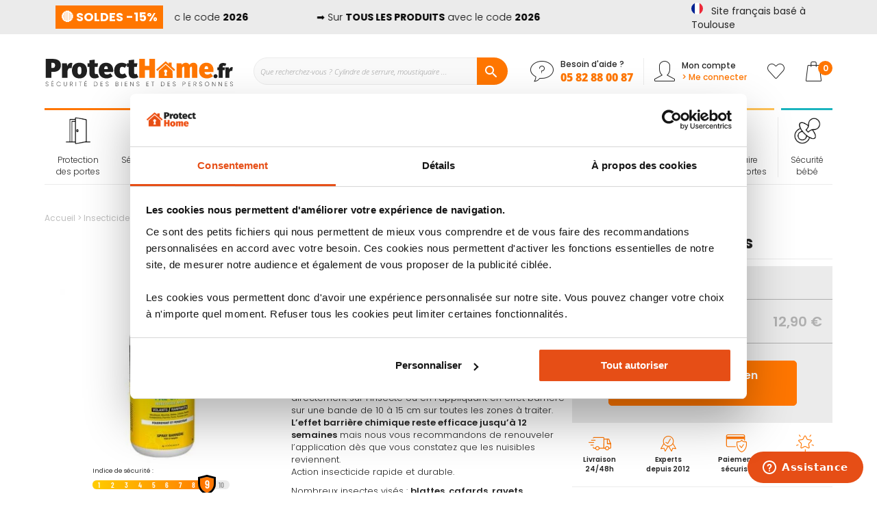

--- FILE ---
content_type: text/html; charset=UTF-8
request_url: https://www.protecthome.fr/insecticide-effet-barriere-insectes-volants-et-rampants.html
body_size: 42480
content:
<!doctype html>
<html lang="fr">
    <head prefix="og: http://ogp.me/ns# fb: http://ogp.me/ns/fb# product: http://ogp.me/ns/product#">
        <script>
    var BASE_URL = 'https\u003A\u002F\u002Fwww.protecthome.fr\u002F';
    var require = {
        'baseUrl': 'https\u003A\u002F\u002Fwww.protecthome.fr\u002Fstatic\u002Fversion1764932523\u002Ffrontend\u002FProtecthome\u002Fdefault\u002Ffr_FR'
    };</script>        <meta charset="utf-8"/>
<meta name="title" content="Insecticide effet barrière insectes volants et rampants"/>
<meta name="description" content="Un des meilleurs insecticides pour insectes volants et rampants :
L’insecticide Pal Choc (anciennement Laque Choc +) de Digrain est un des meilleurs insecticides à l’efficacité globale que nous pouvons vous recommander.Il est particulièrement redoutable "/>
<meta name="keywords" content="Insecticide effet barrière insectes volants et rampants"/>
<meta name="robots" content="INDEX,FOLLOW"/>
<meta name="viewport" content="width=device-width, initial-scale=1, maximum-scale=1.0"/>
<meta name="format-detection" content="telephone=no"/>
<title>Insecticide effet barrière insectes volants et rampants</title>
<link  rel="stylesheet" type="text/css"  media="all" href="https://www.protecthome.fr/static/version1764932523/frontend/Protecthome/default/fr_FR/mage/calendar.css" />
<link  rel="stylesheet" type="text/css"  media="all" href="https://www.protecthome.fr/static/version1764932523/frontend/Protecthome/default/fr_FR/css/styles-m.css" />
<link  rel="stylesheet" type="text/css"  media="all" href="https://www.protecthome.fr/static/version1764932523/frontend/Protecthome/default/fr_FR/slick/slick.css" />
<link  rel="stylesheet" type="text/css"  media="all" href="https://www.protecthome.fr/static/version1764932523/frontend/Protecthome/default/fr_FR/slick/slick-theme.css" />
<link  rel="stylesheet" type="text/css"  media="all" href="https://www.protecthome.fr/static/version1764932523/frontend/Protecthome/default/fr_FR/glyphs/style.css" />
<link  rel="stylesheet" type="text/css"  media="all" href="https://www.protecthome.fr/static/version1764932523/frontend/Protecthome/default/fr_FR/custom/custom.css" />
<link  rel="stylesheet" type="text/css"  media="all" href="https://www.protecthome.fr/static/version1764932523/frontend/Protecthome/default/fr_FR/magnific-popup/magnific-popup.css" />
<link  rel="stylesheet" type="text/css"  media="all" href="https://www.protecthome.fr/static/version1764932523/frontend/Protecthome/default/fr_FR/Amasty_Cart/css/vendor/owl.carousel.min.css" />
<link  rel="stylesheet" type="text/css"  media="all" href="https://www.protecthome.fr/static/version1764932523/frontend/Protecthome/default/fr_FR/Amasty_Affiliate/css/default.css" />
<link  rel="stylesheet" type="text/css"  media="all" href="https://www.protecthome.fr/static/version1764932523/frontend/Protecthome/default/fr_FR/Amasty_Label/vendor/tooltipster/css/tooltipster.min.css" />
<link  rel="stylesheet" type="text/css"  media="all" href="https://www.protecthome.fr/static/version1764932523/frontend/Protecthome/default/fr_FR/Plumrocket_CookieConsent/css/cookie-consent.css" />
<link  rel="stylesheet" type="text/css"  media="all" href="https://www.protecthome.fr/static/version1764932523/frontend/Protecthome/default/fr_FR/Plumrocket_GDPR/css/prgdpr.css" />
<link  rel="stylesheet" type="text/css"  media="all" href="https://www.protecthome.fr/static/version1764932523/frontend/Protecthome/default/fr_FR/Plumrocket_GDPR/css/prgdpr-custom.css" />
<link  rel="stylesheet" type="text/css"  media="all" href="https://www.protecthome.fr/static/version1764932523/frontend/Protecthome/default/fr_FR/Twt_SteavisGarantis/css/review.css" />
<link  rel="stylesheet" type="text/css"  media="all" href="https://www.protecthome.fr/static/version1764932523/frontend/Protecthome/default/fr_FR/Ves_All/lib/bootstrap/css/bootstrap-tiny.css" />
<link  rel="stylesheet" type="text/css"  media="all" href="https://www.protecthome.fr/static/version1764932523/frontend/Protecthome/default/fr_FR/Ves_All/lib/owl.carousel/assets/owl.carousel.css" />
<link  rel="stylesheet" type="text/css"  media="all" href="https://www.protecthome.fr/static/version1764932523/frontend/Protecthome/default/fr_FR/Ves_All/css/font-awesome.min.css" />
<link  rel="stylesheet" type="text/css"  media="all" href="https://www.protecthome.fr/static/version1764932523/frontend/Protecthome/default/fr_FR/Ves_Megamenu/css/animate.min.css" />
<link  rel="stylesheet" type="text/css"  media="all" href="https://www.protecthome.fr/static/version1764932523/frontend/Protecthome/default/fr_FR/Ves_Megamenu/css/bootstrap-tiny.css" />
<link  rel="stylesheet" type="text/css"  media="all" href="https://www.protecthome.fr/static/version1764932523/frontend/Protecthome/default/fr_FR/Ves_Megamenu/css/carousel.css" />
<link  rel="stylesheet" type="text/css"  media="all" href="https://www.protecthome.fr/static/version1764932523/frontend/Protecthome/default/fr_FR/mage/gallery/gallery.css" />
<link  rel="stylesheet" type="text/css"  media="all" href="https://www.protecthome.fr/static/version1764932523/frontend/Protecthome/default/fr_FR/Netreviews_Avisverifies/css/netreviews.css" />
<link  rel="stylesheet" type="text/css"  media="screen and (min-width: 768px)" href="https://www.protecthome.fr/static/version1764932523/frontend/Protecthome/default/fr_FR/css/styles-l.css" />

<script  type="text/javascript"  src="https://www.protecthome.fr/static/version1764932523/frontend/Protecthome/default/fr_FR/requirejs/require.js"></script>
<script  type="text/javascript"  src="https://www.protecthome.fr/static/version1764932523/frontend/Protecthome/default/fr_FR/mage/requirejs/mixins.js"></script>
<script  type="text/javascript"  src="https://www.protecthome.fr/static/version1764932523/frontend/Protecthome/default/fr_FR/requirejs-config.js"></script>
<script  type="text/javascript"  src="https://www.protecthome.fr/static/version1764932523/frontend/Protecthome/default/fr_FR/js/custom.js"></script>
<script  type="text/javascript"  src="https://www.protecthome.fr/static/version1764932523/frontend/Protecthome/default/fr_FR/js/obfuscation.js"></script>
<script  type="text/javascript"  src="https://www.protecthome.fr/static/version1764932523/frontend/Protecthome/default/fr_FR/Amasty_Faq/js/section/product-url.js"></script>
<link rel="preload" as="font" crossorigin="anonymous" href="https://www.protecthome.fr/static/version1764932523/frontend/Protecthome/default/fr_FR/fonts/opensans/light/opensans-300.woff2" />
<link rel="preload" as="font" crossorigin="anonymous" href="https://www.protecthome.fr/static/version1764932523/frontend/Protecthome/default/fr_FR/fonts/opensans/regular/opensans-400.woff2" />
<link rel="preload" as="font" crossorigin="anonymous" href="https://www.protecthome.fr/static/version1764932523/frontend/Protecthome/default/fr_FR/fonts/opensans/semibold/opensans-600.woff2" />
<link rel="preload" as="font" crossorigin="anonymous" href="https://www.protecthome.fr/static/version1764932523/frontend/Protecthome/default/fr_FR/fonts/opensans/bold/opensans-700.woff2" />
<link rel="preload" as="font" crossorigin="anonymous" href="https://www.protecthome.fr/static/version1764932523/frontend/Protecthome/default/fr_FR/fonts/Luma-Icons.woff2" />
<link  rel="stylesheet" type="text/css" href="https://fonts.googleapis.com/css2?family=Oswald:wght@200;300;400;500;600;700&display=swap" />
<link  rel="icon" type="image/x-icon" href="https://www.protecthome.fr/media/favicon/stores/1/protecthome-fav.ico" />
<link  rel="shortcut icon" type="image/x-icon" href="https://www.protecthome.fr/media/favicon/stores/1/protecthome-fav.ico" />
<link  rel="canonical" href="https://www.protecthome.fr/insecticide-effet-barriere-insectes-volants-et-rampants.html" />
<meta name="p:domain_verify" content="yGXGyQE4gDKdY4i2HOQ59KPPBuNzC9hr"/>        
<script type="text/x-magento-init">
    {
        "*": {
            "Protecthome_Datalayer/js/datalayer": {
                "dataToPush": [{"customerGroup":"NOT LOGGED IN"},{"ecommerce":null},{"event":"view_item","ecommerce":{"items":[{"item_name":"Insecticide effet barri\u00e8re insectes volants et rampants","item_id":"DIG025","price":10.75,"currency":"EUR","item_category":"Anti nuisible","item_category2":"Anti moustique exterieur"}]}}],
                "usage": "header"
            }
        }
    }
</script>
    <script type="text/x-magento-init">
        {
            "*": {
                "Magento_PageCache/js/form-key-provider": {}
            }
        }
    </script>


<!-- Google Tag Manager -->
<script>(function () {
const callGTM = () => {
(function(w,d,s,l,i){w[l]=w[l]||[];w[l].push({'gtm.start':
new Date().getTime(),event:'gtm.js'});var f=d.getElementsByTagName(s)[0],
j=d.createElement(s),dl=l!='dataLayer'?'&l='+l:'';j.async=true;j.src=
'https://metrics.protecthome.fr/hprzypoxbznk7yg.js?aw='+i.replace(/^GTM-/, '')+dl;f.parentNode.insertBefore(j,f)
})(window,document,'script','dataLayer', 'GTM-N8X2N6G');
};


    callGTM();
})();
</script><!-- End Google Tag Manager -->

<script type="text/x-magento-init">
    {
        "*": {
             "widgetfloat":
                        {
                            "scriptfloatEnable":"1",
                            "scriptfloat":"\u0026avOpen\u003Bmeta\u0020class\u003D\u0022netreviewsWidget\u0022\u0020id\u003D\u0022netreviewsWidgetNum27403\u0022\u0020data\u002Djsurl\u003D\u0022https\u003A\u002F\u002Fcl.avis\u002Dverifies.com\u002Ffr\u002Fcache\u002F6\u002F9\u002Fb\u002F69ba78fc\u002Deb2c\u002D37a4\u002D5d16\u002D422185f39015\u002Fwidget4\u002Fwidget22\u002D27403_script.js\u0022\u002F\u0026avClose\u003B\u0026avOpen\u003Bscript\u0020src\u003D\u0022https\u003A\u002F\u002Fcl.avis\u002Dverifies.com\u002Ffr\u002Fwidget4\u002Fwidget22_FB3.min.js\u0022\u0026avClose\u003B\u0026avOpen\u003B\u002Fscript\u0026avClose\u003B"
                        }
        }
    }
</script>


<meta property="og:type" content="product" />
<meta property="og:title"
      content="Insecticide&#x20;effet&#x20;barri&#xE8;re&#x20;insectes&#x20;volants&#x20;et&#x20;rampants" />
<meta property="og:image"
      content="https://www.protecthome.fr/media/catalog/product/cache/a04be000da3e19eb2f12dfce58f43a1f/r/e/repulsif-insectes-digrain-pal-choc.jpg" />
<meta property="og:description"
      content="Insecticide&#x20;effet&#x20;barri&amp;egrave&#x3B;re&#x20;pour&#x20;insectes&#x20;volants&#x20;et&#x20;rampants.Mod&amp;egrave&#x3B;le&#x20;r&amp;eacute&#x3B;f&amp;eacute&#x3B;rence&#x20;dans&#x20;la&#x20;gamme&#x20;des&#x20;insecticides&#x20;larges.&#x20;Le&#x20;Digrain&#x20;Pal&#x20;Choc&#x20;est&#x20;tr&amp;egrave&#x3B;s&#x20;efficace&#x20;en&#x20;traitement&#x20;de&#x20;surface&#x20;et&#x20;combine&#x20;un&#x20;effet&#x20;r&amp;eacute&#x3B;manent&#x20;avec&#x20;un&#x20;r&amp;eacute&#x3B;sultat&#x20;foudroyant.&#x20;Il&#x20;&amp;eacute&#x3B;limine&#x20;rapidement&#x20;les&#x20;nombreux&#x20;insectes&#x20;qui&#x20;peuvent&#x20;fr&amp;eacute&#x3B;quenter&#x20;vos&#x20;cuisines,&#x20;salons,&#x20;celliers&amp;hellip&#x3B;Il&#x20;s&amp;rsquo&#x3B;utilise&#x20;en&#x20;pulv&amp;eacute&#x3B;risant&#x20;l&amp;rsquo&#x3B;insecticide&#x20;volants&#x20;rampants&#x20;directement&#x20;sur&#x20;l&amp;rsquo&#x3B;insecte&#x20;ou&#x20;en&#x20;l&amp;rsquo&#x3B;appliquant&#x20;en&#x20;effet&#x20;barri&amp;egrave&#x3B;re&#x20;sur&#x20;une&#x20;bande&#x20;de&#x20;10&#x20;&amp;agrave&#x3B;&#x20;15&#x20;cm&#x20;sur&#x20;toutes&#x20;les&#x20;zones&#x20;&amp;agrave&#x3B;&#x20;traiter.L&amp;rsquo&#x3B;effet&#x20;barri&amp;egrave&#x3B;re&#x20;chimique&#x20;reste&#x20;efficace&#x20;jusqu&amp;rsquo&#x3B;&amp;agrave&#x3B;&#x20;12&#x20;semaines&#x20;mais&#x20;nous&#x20;vous&#x20;recommandons&#x20;de&#x20;renouveler&#x20;l&amp;rsquo&#x3B;application&#x20;d&amp;egrave&#x3B;s&#x20;que&#x20;vous&#x20;constatez&#x20;que&#x20;les&#x20;nuisibles&#x20;reviennent.Action&#x20;insecticide&#x20;rapide&#x20;et&#x20;durable.&#x0D;&#x0A;Nombreux&#x20;insectes&#x20;vis&amp;eacute&#x3B;s&#x20;&#x3A;&#x20;blattes,&#x20;cafards,&#x20;ravets,&#x20;fourmis,&#x20;puces,&#x20;punaises&#x20;de&#x20;lit,&#x20;scolopendres,&#x20;moustiques&#x20;etcA&amp;eacute&#x3B;rez&#x20;bien&#x20;la&#x20;pi&amp;egrave&#x3B;ce,&#x20;au&#x20;moins&#x20;30&#x20;minutes&#x20;selon&#x20;les&#x20;recommandations&#x20;sur&#x20;l&amp;rsquo&#x3B;&amp;eacute&#x3B;tiquette,&#x20;avant&#x20;de&#x20;revenir&#x20;dans&#x20;la&#x20;pi&amp;egrave&#x3B;ce.Format&#x20;500&#x20;ML." />
<meta property="og:url" content="https://www.protecthome.fr/insecticide-effet-barriere-insectes-volants-et-rampants.html" />
            <meta property="product:price:amount" content="12.9"/>
        <meta property="product:price:currency"
      content="EUR"/>


<style>
        #confirmBox{
        background-color: #FFFFFF;
    }
    
        #confirmBox .am-product-item a,
    #confirmBox .am-product-item a:hover,
    #confirmBox .am-product-item a:active,
    #confirmBox .amrelated-confirm-header {
        color: #262626;
    }
    
        .amcart-confirm-buttons .button {
        color: #FFFFFF;
    }
    
        .amcart-confirm-buttons .am-btn-left {
        background-color: #929292;
    }
    
        .amcart-confirm-buttons .am-btn-right {
        background-color: #ff7700;
    }
    
        .amcart-confirm-buttons,
    .amcart-confirm-buttons .checkout,
    .amcart-confirm-buttons .checkout:hover,
    .amcart-confirm-buttons .checkout:active,
    .amcart-message-box,
    .am-related-box,
    #am-a-count,
    #am-a-count:visited,
    .am-related-title > .am-title {
        color: #262626;
    }
    </style>
    </head>
    <body data-container="body"
          data-mage-init='{"loaderAjax": {}, "loader": { "icon": "https://www.protecthome.fr/static/version1764932523/frontend/Protecthome/default/fr_FR/images/loader-2.gif"}}'
        class="pl-thm-protecthome pl-thm-protecthome-default prgdpr-protecthome prgdpr-protecthome-default catalog-product-view product-insecticide-effet-barriere-insectes-volants-et-rampants categorypath-anti-nuisible-anti-moustique-exterieur category-anti-moustique-exterieur page-layout-1column" id="html-body">
        

<script>
var prCookieConsentApi = {
    CUSTOMER_CONSENT: 'pr-cookie-consent',
    SYSTEM_COOKIES: [
        'PHPSESSID',
        this.CUSTOMER_CONSENT,
        'user_allowed_save_cookie',
    ],
    config: {},
    whitelist: {},
    isConfigured: false,
    initCookieBlocking: function () {
        var cookieDesc = Object.getOwnPropertyDescriptor(Document.prototype, 'cookie')
            || Object.getOwnPropertyDescriptor(HTMLDocument.prototype, 'cookie');
        if (cookieDesc && cookieDesc.configurable) {
            var api = this;
            Object.defineProperty(document, 'cookie', {
                get: function () {
                    return cookieDesc.get.call(document);
                },
                set: function (cookie) {
                    let cookieName = cookie.substring(0, cookie.indexOf('=')).trim();
                    if (! api.isAllowed(cookieName)) {
                        api.logger.warn('CookieConsent: blocked cookie "' + cookieName + '"');
                        return;
                    }
                    cookieDesc.set.call(document, cookie);
                }
            });
        }
    },
    getCookieValue: function (name) {
        var values = document.cookie.match('(^|;)\\s*' + name + '\\s*=\\s*([^;]+)');
        return values ? decodeURIComponent(values.pop()) : '';
    },
    configure: function (configJson) {
        this.logger.init();
        try {
            this.config = JSON.parse(configJson);
            if (this.config.canManageCookie === null) {
                console.error('CookieConsent: restriction config is invalid');
            }
            this.isConfigured = true;
        } catch (e) {
            console.error('CookieConsent: error has happened during parse JSON');
            return false;
        }
    },
        isAllowedCategory: function (categoryKey) {
        if (! this.config.canManageCookie) {
            return true;
        }
        if (this.isEssentialCategory(categoryKey)) {
            return true;
        }
        if (this.isOptIn()) {
            if (this.isAllCategoriesAllowed()) {
                return true;
            }
            return this.getCustomerConsent().includes(categoryKey);
        }
        return this.config.canUseCookieBeforeOptIn;
    },
        isAllowed: function (cookieName) {
        if (prCookieConsentApi.isSystemCookie(cookieName)) {
            return true;
        }
        if (! this.config.canManageCookie) {
            return true;
        }
        if (this.whitelist[cookieName]) {
            return true;
        }
        cookieName = this.getTrueCookieName(cookieName);
        if (! prCookieConsentApi.isOptIn()) {
            if (this.config.canUseCookieBeforeOptIn) {
                return true;
            }
            if (prCookieConsentApi.isKnownCookie(cookieName)) {
                return this.isInEssentialCategory(cookieName);
            }
            return false;
        }
        if (! prCookieConsentApi.isKnownCookie(cookieName)) {
            return ! this.config.canBlockUnknownCookie;
        }
        return this.isInAllowedCategory(cookieName);
    },
    isAllCategoriesAllowed: function () {
        if (null === this.cache.get('allowAllCategories')) {
            var customerConsent = this.getCustomerConsent();
            if (customerConsent && customerConsent.includes('all') ) {
                this.cache.set('allowAllCategories', true);
            } else {
                var allowedWebsites = this.websiteRestriction.getAllowed();
                this.cache.set('allowAllCategories', allowedWebsites[this.config.mage.website] === 1);
            }
        }
        return this.cache.get('allowAllCategories');
    },
    isEssentialCategory: function (categoryKey) {
        return this.config.essentialCategoryKeys.includes(categoryKey);
    },
    isInEssentialCategory: function (cookieName) {
        return this.isEssentialCategory(this.getCookieCategory(cookieName));
    },
    isInAllowedCategory: function (cookieName) {
        return this.isAllowedCategory(this.getCookieCategory(cookieName));
    },
    getCookieCategory: function (cookieName) {
        return this.config.cookieToCategoryMapping[cookieName];
    },
    getCustomerConsent: function () {
        var consent = this.getCookieValue(this.CUSTOMER_CONSENT);
        return consent ? JSON.parse(consent) : false;
    },
    isOptIn: function () {
        var allowedWithDefaultCookie = this.websiteRestriction.getAllowed()[this.config.mage.website] === 1;
        return Boolean(this.getCustomerConsent()) || allowedWithDefaultCookie;
    },
    isSystemCookie: function (cookieName) {
        return this.SYSTEM_COOKIES.includes(cookieName);
    },
    isKnownCookie: function (cookieName) {
        return this.config.cookieToCategoryMapping.hasOwnProperty(cookieName);
    },
    getTrueCookieName: function (cookieName) {
        var keys = Object.keys(this.config.dynamicNamesPatterns), key;
        for (var i = 0, length = keys.length; i < length; i++) {
            key = keys[i];
            if (new RegExp(this.config.dynamicNamesPatterns[key]).test(cookieName)) {
                return key;
            }
        }
        return cookieName;
    },
    websiteRestriction: {
        getAllowed: function () {
            var allowedWebsites = prCookieConsentApi.getCookieValue(prCookieConsentApi.config.mage.cookieName);
            allowedWebsites = allowedWebsites ? JSON.parse(allowedWebsites) : undefined;
            return (allowedWebsites !== undefined) ? allowedWebsites : {};
        },
    },
    cache: {
        cacheData: {allowAllCategories: null},
        get: function (key) {
            return this.cacheData[key];
        },
        set: function (key, value) {
            this.cacheData[key] = value;
        },
        reset: function () {
            this.cacheData = {allowAllCategories: null};
        }
    },
    logger: {
        level: 0, /* disabled */
        init: function () {
            if (window.location.hash === '#pr-enable-cookie-log') {
                this.level = 1; /* only warnings and errors */
            }
            if (window.location.hash === '#pr-enable-cookie-log-all') {
                this.level = 2; /* all logs */
            }
        },
        log: function () {
            this.level > 1 && console.log.apply(console, arguments);
        },
        warn: function () {
            this.level > 0 && console.warn.apply(console, arguments);
        },
        error: function () {
            this.level > 0 && console.error.apply(console, arguments);
        },
    }
};
prCookieConsentApi.configure('\u007B\u0022canManageCookie\u0022\u003Afalse,\u0022canUseCookieBeforeOptIn\u0022\u003Afalse,\u0022canBlockUnknownCookie\u0022\u003Afalse,\u0022consent\u0022\u003A\u007B\u0022isLoggedIn\u0022\u003Afalse,\u0022logUrl\u0022\u003A\u0022https\u003A\u005C\u002F\u005C\u002Fwww.protecthome.fr\u005C\u002Fpr\u002Dcookie\u002Dconsent\u005C\u002Fconsent_guest\u005C\u002Fupdate\u005C\u002F\u0022,\u0022reloadAfterAccept\u0022\u003Atrue,\u0022reloadAfterDecline\u0022\u003Afalse,\u0022expiry\u0022\u003A365\u007D,\u0022cookie\u0022\u003A\u007B\u0022path\u0022\u003A\u0022\u005C\u002F\u0022,\u0022domain\u0022\u003A\u0022www.protecthome.fr\u0022,\u0022parentDomain\u0022\u003A\u0022.protecthome.fr\u0022\u007D,\u0022cookies\u0022\u003A\u005B\u005D,\u0022mage\u0022\u003A\u007B\u0022website\u0022\u003A1,\u0022cookieName\u0022\u003A\u0022user_allowed_save_cookie\u0022,\u0022lifetime\u0022\u003A31536000\u007D,\u0022cookieToCategoryMapping\u0022\u003A\u007B\u0022pr\u002Dcookie\u002Dnotice\u002Dstatus\u0022\u003A\u0022necessary\u0022,\u0022user_allowed_save_cookie\u0022\u003A\u0022necessary\u0022,\u0022guest\u002Dview\u0022\u003A\u0022necessary\u0022,\u0022login_redirect\u0022\u003A\u0022necessary\u0022,\u0022mage\u002Dmessages\u0022\u003A\u0022necessary\u0022,\u0022section_data_ids\u0022\u003A\u0022necessary\u0022,\u0022store\u0022\u003A\u0022necessary\u0022,\u0022amz_auth_err\u0022\u003A\u0022necessary\u0022,\u0022amz_auth_logout\u0022\u003A\u0022necessary\u0022,\u0022mage\u002Dcache\u002Dsessid\u0022\u003A\u0022necessary\u0022,\u0022mage\u002Dcache\u002Dstorage\u0022\u003A\u0022necessary\u0022,\u0022stf\u0022\u003A\u0022necessary\u0022,\u0022recently_viewed_product\u0022\u003A\u0022necessary\u0022,\u0022recently_viewed_product_previous\u0022\u003A\u0022necessary\u0022,\u0022mage\u002Dtranslation\u002Dstorage\u0022\u003A\u0022necessary\u0022,\u0022mage\u002Dtranslation\u002Dfile\u002Dversion\u0022\u003A\u0022necessary\u0022,\u0022product_data_storage\u0022\u003A\u0022necessary\u0022,\u0022recently_compared_product\u0022\u003A\u0022necessary\u0022,\u0022recently_compared_product_previous\u0022\u003A\u0022necessary\u0022,\u0022mage\u002Dcache\u002Dstorage\u002Dsection\u002Dinvalidation\u0022\u003A\u0022necessary\u0022,\u0022_ga\u0022\u003A\u0022statistics\u0022,\u0022_gid\u0022\u003A\u0022statistics\u0022,\u0022_gat\u0022\u003A\u0022statistics\u0022,\u0022_dc_gtm_\u002A\u0022\u003A\u0022statistics\u0022,\u0022pr\u002Dcookie\u002Dconsent\u0022\u003A\u0022necessary\u0022,\u0022pr\u002Dcookie\u002Dconsent\u002Did\u0022\u003A\u0022necessary\u0022,\u0022form_key\u0022\u003A\u0022necessary\u0022,\u0022X\u002DMagento\u002DVary\u0022\u003A\u0022necessary\u0022,\u0022private_content_version\u0022\u003A\u0022necessary\u0022,\u0022persistent_shopping_cart\u0022\u003A\u0022necessary\u0022,\u0022add_to_cart\u0022\u003A\u0022statistics\u0022,\u0022mage\u002Dbanners\u002Dcache\u002Dstorage\u0022\u003A\u0022necessary\u0022,\u0022remove_from_cart\u0022\u003A\u0022statistics\u0022\u007D,\u0022essentialCategoryKeys\u0022\u003A\u005B\u005D,\u0022dynamicNamesPatterns\u0022\u003A\u007B\u0022_dc_gtm_\u002A\u0022\u003A\u0022_dc_gtm_.\u002A\u0022\u007D\u007D');
prCookieConsentApi.initCookieBlocking();

define('prCookieConsentApi', function () {return prCookieConsentApi});

require([
    'Plumrocket_CookieConsent/js/model/restriction',
], function (restriction) {
    restriction.configure(prCookieConsentApi);
});
</script>

<script type="text/x-magento-init">
    {
        "*": {
            "Magento_PageBuilder/js/widget-initializer": {
                "config": {"[data-content-type=\"slider\"][data-appearance=\"default\"]":{"Magento_PageBuilder\/js\/content-type\/slider\/appearance\/default\/widget":false},"[data-content-type=\"map\"]":{"Magento_PageBuilder\/js\/content-type\/map\/appearance\/default\/widget":false},"[data-content-type=\"row\"]":{"Magento_PageBuilder\/js\/content-type\/row\/appearance\/default\/widget":false},"[data-content-type=\"tabs\"]":{"Magento_PageBuilder\/js\/content-type\/tabs\/appearance\/default\/widget":false},"[data-content-type=\"slide\"]":{"Magento_PageBuilder\/js\/content-type\/slide\/appearance\/default\/widget":{"buttonSelector":".pagebuilder-slide-button","showOverlay":"hover","dataRole":"slide"}},"[data-content-type=\"banner\"]":{"Magento_PageBuilder\/js\/content-type\/banner\/appearance\/default\/widget":{"buttonSelector":".pagebuilder-banner-button","showOverlay":"hover","dataRole":"banner"}},"[data-content-type=\"buttons\"]":{"Magento_PageBuilder\/js\/content-type\/buttons\/appearance\/inline\/widget":false},"[data-content-type=\"products\"][data-appearance=\"carousel\"]":{"Amasty_Xsearch\/js\/content-type\/products\/appearance\/carousel\/widget-override":false}},
                "breakpoints": {"desktop":{"label":"Desktop","stage":true,"default":true,"class":"desktop-switcher","icon":"Magento_PageBuilder::css\/images\/switcher\/switcher-desktop.svg","conditions":{"min-width":"1024px"},"options":{"products":{"default":{"slidesToShow":"5"}}}},"tablet":{"conditions":{"max-width":"1024px","min-width":"768px"},"options":{"products":{"default":{"slidesToShow":"4"},"continuous":{"slidesToShow":"3"}}}},"mobile":{"label":"Mobile","stage":true,"class":"mobile-switcher","icon":"Magento_PageBuilder::css\/images\/switcher\/switcher-mobile.svg","media":"only screen and (max-width: 768px)","conditions":{"max-width":"768px","min-width":"640px"},"options":{"products":{"default":{"slidesToShow":"3"}}}},"mobile-small":{"conditions":{"max-width":"640px"},"options":{"products":{"default":{"slidesToShow":"2"},"continuous":{"slidesToShow":"1"}}}}}            }
        }
    }
</script>

<div class="cookie-status-message" id="cookie-status">
    La boutique ne fonctionnera pas correctement dans le cas où les cookies sont désactivés.</div>
<script type="text/x-magento-init">
    {
        "*": {
            "cookieStatus": {}
        }
    }
</script>

<script type="text/x-magento-init">
    {
        "*": {
            "mage/cookies": {
                "expires": null,
                "path": "\u002F",
                "domain": ".www.protecthome.fr",
                "secure": false,
                "lifetime": "3600"
            }
        }
    }
</script>
    <noscript>
        <div class="message global noscript">
            <div class="content">
                <p>
                    <strong>Javascript est désactivé dans votre navigateur.</strong>
                    <span>
                        Pour une meilleure expérience sur notre site, assurez-vous d’activer JavaScript dans votre navigateur.                    </span>
                </p>
            </div>
        </div>
    </noscript>

<script>
    window.cookiesConfig = window.cookiesConfig || {};
    window.cookiesConfig.secure = true;
</script><script>    require.config({
        map: {
            '*': {
                wysiwygAdapter: 'mage/adminhtml/wysiwyg/tiny_mce/tinymce4Adapter'
            }
        }
    });</script><script>
    require.config({
        paths: {
            googleMaps: 'https\u003A\u002F\u002Fmaps.googleapis.com\u002Fmaps\u002Fapi\u002Fjs\u003Fv\u003D3\u0026key\u003D'
        },
        config: {
            'Magento_PageBuilder/js/utils/map': {
                style: ''
            },
            'Magento_PageBuilder/js/content-type/map/preview': {
                apiKey: '',
                apiKeyErrorMessage: 'You\u0020must\u0020provide\u0020a\u0020valid\u0020\u003Ca\u0020href\u003D\u0027https\u003A\u002F\u002Fwww.protecthome.fr\u002Fadminhtml\u002Fsystem_config\u002Fedit\u002Fsection\u002Fcms\u002F\u0023cms_pagebuilder\u0027\u0020target\u003D\u0027_blank\u0027\u003EGoogle\u0020Maps\u0020API\u0020key\u003C\u002Fa\u003E\u0020to\u0020use\u0020a\u0020map.'
            },
            'Magento_PageBuilder/js/form/element/map': {
                apiKey: '',
                apiKeyErrorMessage: 'You\u0020must\u0020provide\u0020a\u0020valid\u0020\u003Ca\u0020href\u003D\u0027https\u003A\u002F\u002Fwww.protecthome.fr\u002Fadminhtml\u002Fsystem_config\u002Fedit\u002Fsection\u002Fcms\u002F\u0023cms_pagebuilder\u0027\u0020target\u003D\u0027_blank\u0027\u003EGoogle\u0020Maps\u0020API\u0020key\u003C\u002Fa\u003E\u0020to\u0020use\u0020a\u0020map.'
            },
        }
    });
</script>

<script>
    require.config({
        shim: {
            'Magento_PageBuilder/js/utils/map': {
                deps: ['googleMaps']
            }
        }
    });
</script>

<!-- Google Tag Manager (noscript) -->
<noscript>
    <iframe src="https://metrics.protecthome.fr/ns.html?id=GTM-N8X2N6G"
            height="0" width="0" style="display:none;visibility:hidden"></iframe>
</noscript>
<!-- End Google Tag Manager (noscript) -->

<script type="text/x-magento-init">
    {
        "*": {
            "Amasty_GA4/js/event/ajax-observer": {}
        }
    }
</script>

<script type="text/x-magento-init">
    {
        "*": {
            "Amasty_GA4/js/event/product/wishlist": {}
        }
    }
</script>


<div class="page-wrapper"><header class="page-header"><div class="panel wrapper"><div class="panel header"><style>
  .pre-header-info {
    display: flex;
    align-items: center;
    background-color: #ebebeb;
    color: #000000;
    font-size: 14px;
    padding: 8px 16px;
    overflow: hidden;
  }

  .pre-header-info-label {
    margin-right: 16px;
    font-weight: bold;
    white-space: nowrap;
  }

  .pre-header-info-content {
    overflow: hidden;
    flex: 1;
    position: relative;
  }

  .scrolling-container {
    display: flex;
    width: max-content;
    animation: scroll-loop 30s linear infinite;
  }

  .scrolling-text {
    white-space: nowrap;
    padding-right: 100px; /* espace entre deux répétitions */
  }

  .scrolling-text a {
    color: #000000;
    text-decoration: underline;
    font-weight: bold;
  }

  .pre-header-info-content:hover .scrolling-container {
    animation-play-state: paused;
  }

  @keyframes scroll-loop {
    0% {
      transform: translateX(0%);
    }
    100% {
      transform: translateX(-50%);
    }
  }
</style>

<div class="pre-header-info">
  <div class="pre-header-info-label">
    <span style="color: #ffffff;"> &#x1F534; SOLDES -15% </span>
  </div>
  <div class="pre-header-info-content">
    <div class="scrolling-container">
      <div class="scrolling-text">
        &#x27A1;&#xFE0F; Sur <strong>TOUS LES PRODUITS</strong>
      </a> avec le code <strong>2026</strong>
      </div>
      <div class="scrolling-text">
    &#x27A1;&#xFE0F; Sur <strong>TOUS LES PRODUITS</strong>
      </a> avec le code <strong>2026</strong>
      </div>
    </div>
  </div>
</div>
<div class="store-origin">
    <span class="off" data-off="aHR0cHM6Ly93d3cucHJvdGVjdGhvbWUuZnIvcXVpLXNvbW1lcy1ub3VzLw=="
          title="Site français basé à Toulouse">
        <img class="store-origin-flag " src="https://www.protecthome.fr/static/version1764932523/frontend/Protecthome/default/fr_FR/images/flag-fr.svg" alt="Site français basé à Toulouse" />
        <span class="store-origin-label ">Site français basé à Toulouse</span>
    </span>
</div>
</div></div><div class="header-content-wrapper"><div class="header content">
<span data-action="toggle-nav" class="action nav-toggle"><span>Menu</span></span>
<a
    class="logo"
    href="https://www.protecthome.fr/"
    title="ProtectHome"
    aria-label="store logo">
    <img src="https&#x3A;&#x2F;&#x2F;www.protecthome.fr&#x2F;static&#x2F;version1764932523&#x2F;frontend&#x2F;Protecthome&#x2F;default&#x2F;fr_FR&#x2F;images&#x2F;protect-home-fr.svg"
         title="ProtectHome"
         alt="ProtectHome"
            width="275"            height="42"    />
</a>




<section class="amsearch-wrapper-block block-search"
         data-amsearch-wrapper="block"
         data-bind="
            scope: 'amsearch_wrapper',
            mageInit: {
                'Magento_Ui/js/core/app': {
                    components: {
                        amsearch_wrapper: {
                            component: 'Amasty_Xsearch/js/wrapper',
                            data: {&quot;url&quot;:&quot;https:\/\/www.protecthome.fr\/amasty_xsearch\/autocomplete\/index\/&quot;,&quot;url_result&quot;:&quot;https:\/\/www.protecthome.fr\/catalogsearch\/result\/&quot;,&quot;url_popular&quot;:&quot;https:\/\/www.protecthome.fr\/search\/term\/popular\/&quot;,&quot;isDynamicWidth&quot;:false,&quot;isProductBlockEnabled&quot;:true,&quot;width&quot;:900,&quot;displaySearchButton&quot;:false,&quot;fullWidth&quot;:false,&quot;minChars&quot;:2,&quot;delay&quot;:500,&quot;currentUrlEncoded&quot;:&quot;aHR0cHM6Ly93d3cucHJvdGVjdGhvbWUuZnIvaW5zZWN0aWNpZGUtZWZmZXQtYmFycmllcmUtaW5zZWN0ZXMtdm9sYW50cy1ldC1yYW1wYW50cy5odG1s&quot;,&quot;color_settings&quot;:[],&quot;popup_display&quot;:0,&quot;preloadEnabled&quot;:true,&quot;isSeoUrlsEnabled&quot;:false,&quot;seoKey&quot;:&quot;search&quot;,&quot;isSaveSearchInputValueEnabled&quot;:false}                        }
                    }
                }
            }">
    <div class="amsearch-form-block"
          data-bind="
              style: {
                    width: resized() ? data.width + 'px' : ''
              },
              css: {
                '-opened': opened
              },
              afterRender: initCssVariables">
                
<section class="amsearch-input-wrapper"
         data-bind="
            css: {
                '-dynamic-width': data.isDynamicWidth,
                '-match': $data.readyForSearch(),
                '-typed': inputValue && inputValue().length
            }">
    <input type="text"
           name="q"
           placeholder="Que&#x20;recherchez-vous&#x20;&#x3F;&#x20;Cylindre&#x20;de&#x20;serrure,&#x20;moustiquaire&#x20;..."
           class="amsearch-input"
           maxlength="128"
           role="combobox"
           aria-haspopup="false"
           aria-autocomplete="both"
           autocomplete="off"
           aria-expanded="false"
           data-amsearch-block="input"
           data-bind="
                hasFocus: focused,
                value: inputValue,
                event: {
                    keypress: onEnter
                },
                valueUpdate: 'input'">
    <!-- ko template: { name: templates.loader } --><!-- /ko-->
    <button class="amsearch-button -close -clear -icon"
            style="display: none"
            data-bind="
                event: {
                    click: inputValue.bind(this, '')
                },
                attr: {
                    title: $t('Clear Field')
                },
                visible: inputValue && inputValue().length">
    </button>
    <button class="action search amsearch-button -loupe -clear -icon -disabled"
            data-bind="
                event: {
                    click: search
                },
                css: {
                    '-disabled': !$data.match()
                },
                attr: {
                    title: $t('Search')
                }">
    </button>
</section>
        
        
<section class="amsearch-result-section"
         data-amsearch-js="results"
         style="display: none;"
         data-bind="
            css: {
                '-small': $data.data.width < 700 && !$data.data.fullWidth
            },
            afterRender: function (node) {
                initResultSection(node, 1)
            },
            style: resultSectionStyles(),
            visible: $data.opened()">
    <!-- ko if: !$data.match() && $data.preload() -->
        <!-- ko template: { name: templates.preload } --><!-- /ko -->
    <!-- /ko -->
    <!-- ko if: $data.match() -->
        <!-- ko template: { name: templates.results } --><!-- /ko -->
    <!-- /ko -->
    <!-- ko if: $data.message() && $data.message().length -->
        <!-- ko template: { name: templates.message } --><!-- /ko -->
    <!-- /ko -->
</section>
    </div>
    </section>
<ul class="header links"><li class="link contact-link" >
    <a class="link-item contact-modal-btn" href="javascript:void(0);">
       <span class="link-icon " >
            <span class="glyph glyph-help-light"></span>
        </span>
        <span class="link-text">
            <span class="link-text-label">Besoin d&#039;aide ?</span>
                                <strong class="link-text-action">05 82 88 00 87</strong>
                      </span>
    </a>
    <div class="contact-modal header-modal">
        <button class="header-modal-close"><span class="glyph glyph-remove"></span></button>
        <div class="header-modal-title mobile-only">
            Aide        </div>
        <div class="header-modal-content">
            <div class="contact-modal-item">
                <div class="contact-modal-item-img">
                    <span class="glyph glyph-help-light"></span>
                </div>
                <div class="contact-modal-item-content">
                    <div class="contact-modal-item-title">
                        Une question sur votre commande ou un produit ?                    </div>
                    <div class="contact-modal-item-action">
                        <span class="off" data-off="aHR0cHM6Ly9wcm90ZWN0aG9tZS56ZW5kZXNrLmNvbS9oYy9mcg==">
                            > Consulter notre centre d’aide                        </span>
                    </div>
                    <div class="contact-modal-item-info">
                        Vous y trouverez les réponses aux questions les plus posées par nos clients :)
                    </div>
                </div>
            </div>
            <div class="contact-modal-item">
                <div class="contact-modal-item-img">
                    <span class="glyph glyph-demand"></span>
                </div>
                <div class="contact-modal-item-content">
                    <div class="contact-modal-item-title">
                        Une demande ou un besoin spécifique ?                    </div>
                    <div class="contact-modal-item-action">
                        <span class="off" data-off="aHR0cHM6Ly93d3cucHJvdGVjdGhvbWUuZnIvY29udGFjdA==">
                            > Nous envoyer un message                        </span>
                    </div>
                    <div class="contact-modal-item-info">
                        Nous vous répondrons le plus rapidement possible !                    </div>
                </div>
            </div>
            <div class="contact-modal-item">
                <div class="contact-modal-item-img">
                    <span class="glyph glyph-tchat"></span>
                </div>
                <div class="contact-modal-item-content">
                    <div class="contact-modal-item-title">
                        Vous souhaitez discuter avec nous directement ?                    </div>
                    <div class="contact-modal-item-action">
                        <span class="off"
                              data-off="dGVsOjA1IDgyIDg4IDAwIDg3">
                            > Nous appeler au 05 82 88 00 87                        </span>
                    </div>
                    <div class="contact-modal-item-info">
                        Nous vous répondons du lundi au vendredi de 9h30 à 12h30 puis de 14h à 17h.                    </div>
                </div>
            </div>
        </div>
        <div class="header-modal-footer">
            <ul class="contact-modal-links">
                <li><span class="off" data-off="aHR0cHM6Ly93d3cucHJvdGVjdGhvbWUuZnIvZXNwYWNlLWNvbnNlaWw=">Conseil</span></li>
                <li><span class="off" data-off="aHR0cHM6Ly93d3cucHJvdGVjdGhvbWUuZnIvbW9kYWxpdGVzLWxpdnJhaXNvbg==">Livraison</span></li>
                <li><span class="off" data-off="aHR0cHM6Ly93d3cucHJvdGVjdGhvbWUuZnIvcmV0b3Vycy1yZW1ib3Vyc2VtZW50cw==">Retour</span></li>
                <li><span class="off" data-off="aHR0cHM6Ly93d3cucHJvdGVjdGhvbWUuZnIvY2d2">C.G.V</span></li>
            </ul>
        </div>
    </div>
    <script>
        require([
            'jquery'
        ], function ($) {
            $(document).ready(function () {
                $('.contact-modal-btn').click(function () {
                    $('.contact-link').toggleClass("active");
                    $('.contact-modal').toggle();
                });

                $('.contact-modal .header-modal-close').click(function () {
                    $('.contact-link').removeClass("active");
                });
            });
        });
    </script>
</li>

<li class="link authorization-link" >
            <a href="https://www.protecthome.fr/customer/account/" class="link-item">
             <span class="link-icon">
                <span class="glyph glyph-account"></span>
            </span>
            <span class="link-text">
                <span class="link-text-label">Mon compte</span>
                <span class="link-text-action">> Me connecter</span>
            </span>
        </a>
    </li>
<li class="link wishlist-link" >
    <a class="link-item"  href="https://www.protecthome.fr/wishlist/">
       <span class="link-icon">
            <span class="glyph glyph-heart"></span>
                   </span>
    </a>
</li>

</ul>
<div data-block="minicart" class="minicart-wrapper">
    <a class="action showcart" href="https://www.protecthome.fr/checkout/cart/"
       data-bind="scope: 'minicart_content'">
        <span class="text">Mon panier</span>
        <span class="counter qty"
              data-bind="css: { empty: !!getCartParam('summary_count') == false && !isLoading() },
               blockLoader: isLoading">
             <span class="counter-number">
                <!-- ko if: getCartParam('summary_count') -->
                 <!-- ko text: getCartParam('summary_count') --><!-- /ko -->
                 <!-- /ko -->
                 <!-- ko ifnot: getCartParam('summary_count') -->
                    0
                 <!-- /ko -->
            </span>
            <span class="counter-label">
            <!-- ko if: getCartParam('summary_count') -->
                <!-- ko text: getCartParam('summary_count') --><!-- /ko -->
                <!-- ko i18n: 'items' --><!-- /ko -->
            <!-- /ko -->
            </span>
        </span>
    </a>
            <div class="block block-minicart"
             data-role="dropdownDialog"
             data-mage-init='{"dropdownDialog":{
                "appendTo":"[data-block=minicart]",
                "triggerTarget":".showcart",
                "timeout": "2000",
                "closeOnMouseLeave": false,
                "closeOnEscape": true,
                "triggerClass":"active",
                "parentClass":"active",
                "buttons":[]}}'>
            <div id="minicart-content-wrapper" data-bind="scope: 'minicart_content'">
                <!-- ko template: getTemplate() --><!-- /ko -->
            </div>
                    </div>
        <script>window.checkout = {"shoppingCartUrl":"https:\/\/www.protecthome.fr\/checkout\/cart\/","checkoutUrl":"https:\/\/www.protecthome.fr\/checkout\/","updateItemQtyUrl":"https:\/\/www.protecthome.fr\/checkout\/sidebar\/updateItemQty\/","removeItemUrl":"https:\/\/www.protecthome.fr\/checkout\/sidebar\/removeItem\/","imageTemplate":"Magento_Catalog\/product\/image_with_borders","baseUrl":"https:\/\/www.protecthome.fr\/","minicartMaxItemsVisible":2,"websiteId":"1","maxItemsToDisplay":10,"storeId":"1","storeGroupId":"1","customerLoginUrl":"https:\/\/www.protecthome.fr\/customer\/account\/login\/","isRedirectRequired":false,"autocomplete":"off","captcha":{"user_login":{"isCaseSensitive":false,"imageHeight":50,"imageSrc":"","refreshUrl":"https:\/\/www.protecthome.fr\/captcha\/refresh\/","isRequired":false,"timestamp":1769058350}}}</script>    <script type="text/x-magento-init">
    {
        "[data-block='minicart']": {
            "Magento_Ui/js/core/app": {"components":{"minicart_content":{"children":{"subtotal.container":{"children":{"subtotal":{"children":{"subtotal.totals":{"config":{"display_cart_subtotal_incl_tax":1,"display_cart_subtotal_excl_tax":0,"template":"Magento_Tax\/checkout\/minicart\/subtotal\/totals"},"children":{"subtotal.totals.msrp":{"component":"Magento_Msrp\/js\/view\/checkout\/minicart\/subtotal\/totals","config":{"displayArea":"minicart-subtotal-hidden","template":"Magento_Msrp\/checkout\/minicart\/subtotal\/totals"}}},"component":"Magento_Tax\/js\/view\/checkout\/minicart\/subtotal\/totals"}},"component":"uiComponent","config":{"template":"Magento_Checkout\/minicart\/subtotal"}}},"component":"uiComponent","config":{"displayArea":"subtotalContainer"}},"item.renderer":{"component":"Magento_Checkout\/js\/view\/cart-item-renderer","config":{"displayArea":"defaultRenderer","template":"Magento_Checkout\/minicart\/item\/default"},"children":{"item.image":{"component":"Magento_Catalog\/js\/view\/image","config":{"template":"Magento_Catalog\/product\/image","displayArea":"itemImage"}},"checkout.cart.item.price.sidebar":{"component":"uiComponent","config":{"template":"Magento_Checkout\/minicart\/item\/price","displayArea":"priceSidebar"}}}},"extra_info":{"component":"uiComponent","config":{"displayArea":"extraInfo"}},"promotion":{"component":"uiComponent","config":{"displayArea":"promotion"}}},"config":{"itemRenderer":{"default":"defaultRenderer","simple":"defaultRenderer","virtual":"defaultRenderer"},"template":"Magento_Checkout\/minicart\/content"},"component":"Magento_Checkout\/js\/view\/minicart"}},"types":[]}        },
        "*": {
            "Magento_Ui/js/block-loader": "https\u003A\u002F\u002Fwww.protecthome.fr\u002Fstatic\u002Fversion1764932523\u002Ffrontend\u002FProtecthome\u002Fdefault\u002Ffr_FR\u002Fimages\u002Floader\u002D1.gif"
        }
    }
    </script>

</div>
<script>
    window.getIsAvailableDeliveryCost = '1';
    window.getAmountDeliveryCost = '200';
    window.getThresholdDeliveryCost = '5,50';
</script>
<div class="store-origin-mobile mobile-only">
<div class="store-origin">
    <span class="off" data-off="aHR0cHM6Ly93d3cucHJvdGVjdGhvbWUuZnIvcXVpLXNvbW1lcy1ub3VzLw=="
          title="Site français basé à Toulouse">
        <img class="store-origin-flag " src="https://www.protecthome.fr/static/version1764932523/frontend/Protecthome/default/fr_FR/images/flag-fr.svg" alt="Site français basé à Toulouse" />
        <span class="store-origin-label ">Site français basé à Toulouse</span>
    </span>
</div>
</div></div></div></header>    <div class="sections nav-sections">
                <div class="section-items nav-sections-items"
             data-mage-init='{"tabs":{"openedState":"active"}}'>
                                            <div class="section-item-title nav-sections-item-title"
                     data-role="collapsible">
                    <a class="nav-sections-item-switch"
                       data-toggle="switch" href="#store.menu">
                        Menu                    </a>
                </div>
                <div class="section-item-content nav-sections-item-content"
                     id="store.menu"
                     data-role="content">
                    	<div id="menu-protection-1769058350" class="block ves-megamenu top-navigation ves-mdrilldown ves-dhorizontal ves-megamenu-hover  menu-protection" >
						<div class="navigation navitaion17690583506971b02e3adde">
			<nav class="navigation" data-action="navigation">
				<ul id="nav17690583506971b02e3adde" class="nav17690583506971b02e3adde"   data-mage-init='{"menu":{"responsive":false, "expanded":false, "position":{"my":"left top","at":"left bottom"}}}' data-toggle-mobile-nav="false">
					<li id="vesitem-35917690400101583123442" class=" nav-item level0 nav-1 submenu-alignleft subhover  dropdown level-top  category-item parent"   data-hovericon="" data-iconsrc="https://backend.protecthome.fr/media/menu/protection-des-portes.png"><a href="https://www.protecthome.fr/proteger-la-porte-d-entree" title="Protection des portes" target="_self"   class=" nav-anchor"><span class="item-icon-wrapper icon-left"><img class="item-icon "  src="https://backend.protecthome.fr/media/menu/protection-des-portes.png" alt="Protection des portes"/></span><span>Protection des portes</span><span class="opener"></span><span class="drill-opener"></span></a><div class=" submenu dropdown-menu"  ><div class="drilldown-back"><a href="#"><span class="drill-opener"></span><span class="current-cat"></span></a></div><div class="submenu-inner"><div class="content-wrapper"><div class="item-content" style="width:100%"><div class="level1 nav-dropdown ves-column1 "><div class="item-content1 hidden-xs hidden-sm"><div class="mega-col mega-col-12 mega-col-level-1 col-xs-12"><div id="vesitem-34717690400101477331173" class=" nav-item level1 nav-1-1 submenu-alignleft subhover  dropdown-submenu  category-item"   data-hovericon="" data-iconsrc="https://backend.protecthome.fr/media/menu/cylindres-de-tres-haute-securit_-ph.png"><a href="https://www.protecthome.fr/proteger-la-porte-d-entree/cylindres-de-haute-securite" title="Cylindres de serrure haute sécurité" target="_self"   class=" nav-anchor"><span class="item-icon-wrapper icon-left"><img class="item-icon "  src="https://backend.protecthome.fr/media/menu/cylindres-de-tres-haute-securit_-ph.png" alt="Cylindres de serrure haute sécurité"/></span><span>Cylindres de serrure haute sécurité</span></a></div><div id="vesitem-34817690400101609732708" class=" nav-item level1 nav-1-2 submenu-alignleft subhover  dropdown-submenu  category-item"   data-hovericon="" data-iconsrc="https://backend.protecthome.fr/media/menu/double-de-cle.png"><a href="https://www.protecthome.fr/proteger-la-porte-d-entree/double-de-clef" title="Double de clef" target="_self"   class=" nav-anchor"><span class="item-icon-wrapper icon-left"><img class="item-icon "  src="https://backend.protecthome.fr/media/menu/double-de-cle.png" alt="Double de clef"/></span><span>Double de clef</span></a></div><div id="vesitem-349176904001076194856" class=" nav-item level1 nav-1-3 submenu-alignleft subhover  dropdown-submenu  category-item"   data-hovericon="" data-iconsrc="https://backend.protecthome.fr/media/menu/verrou-porte-bois.png"><a href="https://www.protecthome.fr/proteger-la-porte-d-entree/verrous-securite-porte-en-bois" title="Verrous de porte" target="_self"   class=" nav-anchor"><span class="item-icon-wrapper icon-left"><img class="item-icon "  src="https://backend.protecthome.fr/media/menu/verrou-porte-bois.png" alt="Verrous de porte"/></span><span>Verrous de porte</span></a></div><div id="vesitem-35017690400101560158485" class=" nav-item level1 nav-1-4 submenu-alignleft subhover  dropdown-submenu  category-item"   data-hovericon="" data-iconsrc="https://backend.protecthome.fr/media/menu/serrure-en-applique.png"><a href="https://www.protecthome.fr/porte-d-entree/serrure-en-applique" title="Serrure en applique" target="_self"   class=" nav-anchor"><span class="item-icon-wrapper icon-left"><img class="item-icon "  src="https://backend.protecthome.fr/media/menu/serrure-en-applique.png" alt="Serrure en applique"/></span><span>Serrure en applique</span></a></div><div id="vesitem-35117690400101104691136" class=" nav-item level1 nav-1-5 submenu-alignleft subhover  dropdown-submenu  category-item"   data-hovericon="" data-iconsrc="https://backend.protecthome.fr/media/menu/corniere-anti-pince_1.png"><a href="https://www.protecthome.fr/proteger-la-porte-d-entree/cornieres-anti-pince" title="Cornières anti-pince" target="_self"   class=" nav-anchor"><span class="item-icon-wrapper icon-left"><img class="item-icon "  src="https://backend.protecthome.fr/media/menu/corniere-anti-pince_1.png" alt="Cornières anti-pince"/></span><span>Cornières anti-pince</span></a></div><div id="vesitem-3521769040010192332088" class=" nav-item level1 nav-1-6 submenu-alignleft subhover  dropdown-submenu  category-item"   data-hovericon="" data-iconsrc="https://backend.protecthome.fr/media/menu/protege-gonds.png"><a href="https://www.protecthome.fr/proteger-la-porte-d-entree/proteges-gonds" title="Protèges gonds" target="_self"   class=" nav-anchor"><span class="item-icon-wrapper icon-left"><img class="item-icon "  src="https://backend.protecthome.fr/media/menu/protege-gonds.png" alt="Protèges gonds"/></span><span>Protèges gonds</span></a></div><div id="vesitem-3531769040010822229449" class=" nav-item level1 nav-1-7 submenu-alignleft subhover  dropdown-submenu  category-item"   data-hovericon="" data-iconsrc="https://backend.protecthome.fr/media/menu/barillet-serrure-electronique.png"><a href="https://www.protecthome.fr/proteger-la-porte-d-entree/barillet-serrure-electronique" title="Serrure connectée" target="_self"   class=" nav-anchor"><span class="item-icon-wrapper icon-left"><img class="item-icon "  src="https://backend.protecthome.fr/media/menu/barillet-serrure-electronique.png" alt="Serrure connectée"/></span><span>Serrure connectée</span></a></div><div id="vesitem-3541769040010849461986" class=" nav-item level1 nav-1-8 submenu-alignleft subhover  dropdown-submenu  category-item"   data-hovericon="" data-iconsrc="https://www.protecthome.fr/media/menu/protege-cylindre.png"><a href="https://www.protecthome.fr/proteger-la-porte-d-entree/proteges-cylindres" title="Protèges cylindres" target="_self"   class=" nav-anchor"><span class="item-icon-wrapper icon-left"><img class="item-icon "  src="https://www.protecthome.fr/media/menu/protege-cylindre.png" alt="Protèges cylindres"/></span><span>Protèges cylindres</span></a></div><div id="vesitem-3551769040010498629284" class=" nav-item level1 nav-1-9 submenu-alignleft subhover  dropdown-submenu  category-item"   data-hovericon="" data-iconsrc="https://backend.protecthome.fr/media/menu/poignee-de-porte-blindee.png"><a href="https://www.protecthome.fr/proteger-la-porte-d-entree/poignees-de-portes-blindees" title="Poignées de portes blindées" target="_self"   class=" nav-anchor"><span class="item-icon-wrapper icon-left"><img class="item-icon "  src="https://backend.protecthome.fr/media/menu/poignee-de-porte-blindee.png" alt="Poignées de portes blindées"/></span><span>Poignées de portes blindées</span></a></div><div id="vesitem-35617690400102144570665" class=" nav-item level1 nav-1-10 submenu-alignleft subhover  dropdown-submenu  category-item"   data-hovericon="" data-iconsrc="https://backend.protecthome.fr/media/menu/ferme-porte.png"><a href="https://www.protecthome.fr/porte-d-entree/ferme-porte" title="Ferme porte " target="_self"   class=" nav-anchor"><span class="item-icon-wrapper icon-left"><img class="item-icon "  src="https://backend.protecthome.fr/media/menu/ferme-porte.png" alt="Ferme porte "/></span><span>Ferme porte </span></a></div><div id="vesitem-357176904001090314623" class=" nav-item level1 nav-1-11 submenu-alignleft subhover  dropdown-submenu  category-item"   data-hovericon="" data-iconsrc="https://www.protecthome.fr/media/menu/entrebailleur.png"><a href="https://www.protecthome.fr/proteger-la-porte-d-entree/entrebailleur-de-porte" title="Entrebailleur de porte" target="_self"   class=" nav-anchor"><span class="item-icon-wrapper icon-left"><img class="item-icon "  src="https://www.protecthome.fr/media/menu/entrebailleur.png" alt="Entrebailleur de porte"/></span><span>Entrebailleur de porte</span></a></div><div id="vesitem-3581769040010353061950" class=" nav-item level1 nav-1-12 submenu-alignleft subhover  dropdown-submenu  category-item"   data-hovericon="" data-iconsrc="https://www.protecthome.fr/media/menu/judas-porte.png"><a href="https://www.protecthome.fr/proteger-la-porte-d-entree/judas-porte" title="Judas porte" target="_self"   class=" nav-anchor"><span class="item-icon-wrapper icon-left"><img class="item-icon "  src="https://www.protecthome.fr/media/menu/judas-porte.png" alt="Judas porte"/></span><span>Judas porte</span></a></div></div></div><div class="item-content2 hidden-lg hidden-md"><div id="vesitem-347176904001014773311732" class=" nav-item level1 submenu-alignleft subhover  dropdown-submenu "   data-hovericon="" data-iconsrc="https://backend.protecthome.fr/media/menu/cylindres-de-tres-haute-securit_-ph.png"><a href="https://www.protecthome.fr/proteger-la-porte-d-entree/cylindres-de-haute-securite" title="Cylindres de serrure haute sécurité" target="_self"   class=" nav-anchor"><span class="item-icon-wrapper icon-left"><img class="item-icon "  src="https://backend.protecthome.fr/media/menu/cylindres-de-tres-haute-securit_-ph.png" alt="Cylindres de serrure haute sécurité"/></span><span>Cylindres de serrure haute sécurité</span></a></div><div id="vesitem-348176904001016097327082" class=" nav-item level1 submenu-alignleft subhover  dropdown-submenu "   data-hovericon="" data-iconsrc="https://backend.protecthome.fr/media/menu/double-de-cle.png"><a href="https://www.protecthome.fr/proteger-la-porte-d-entree/double-de-clef" title="Double de clef" target="_self"   class=" nav-anchor"><span class="item-icon-wrapper icon-left"><img class="item-icon "  src="https://backend.protecthome.fr/media/menu/double-de-cle.png" alt="Double de clef"/></span><span>Double de clef</span></a></div><div id="vesitem-3491769040010761948562" class=" nav-item level1 submenu-alignleft subhover  dropdown-submenu "   data-hovericon="" data-iconsrc="https://backend.protecthome.fr/media/menu/verrou-porte-bois.png"><a href="https://www.protecthome.fr/proteger-la-porte-d-entree/verrous-securite-porte-en-bois" title="Verrous de porte" target="_self"   class=" nav-anchor"><span class="item-icon-wrapper icon-left"><img class="item-icon "  src="https://backend.protecthome.fr/media/menu/verrou-porte-bois.png" alt="Verrous de porte"/></span><span>Verrous de porte</span></a></div><div id="vesitem-350176904001015601584852" class=" nav-item level1 submenu-alignleft subhover  dropdown-submenu "   data-hovericon="" data-iconsrc="https://backend.protecthome.fr/media/menu/serrure-en-applique.png"><a href="https://www.protecthome.fr/porte-d-entree/serrure-en-applique" title="Serrure en applique" target="_self"   class=" nav-anchor"><span class="item-icon-wrapper icon-left"><img class="item-icon "  src="https://backend.protecthome.fr/media/menu/serrure-en-applique.png" alt="Serrure en applique"/></span><span>Serrure en applique</span></a></div><div id="vesitem-351176904001011046911362" class=" nav-item level1 submenu-alignleft subhover  dropdown-submenu "   data-hovericon="" data-iconsrc="https://backend.protecthome.fr/media/menu/corniere-anti-pince_1.png"><a href="https://www.protecthome.fr/proteger-la-porte-d-entree/cornieres-anti-pince" title="Cornières anti-pince" target="_self"   class=" nav-anchor"><span class="item-icon-wrapper icon-left"><img class="item-icon "  src="https://backend.protecthome.fr/media/menu/corniere-anti-pince_1.png" alt="Cornières anti-pince"/></span><span>Cornières anti-pince</span></a></div><div id="vesitem-35217690400101923320882" class=" nav-item level1 submenu-alignleft subhover  dropdown-submenu "   data-hovericon="" data-iconsrc="https://backend.protecthome.fr/media/menu/protege-gonds.png"><a href="https://www.protecthome.fr/proteger-la-porte-d-entree/proteges-gonds" title="Protèges gonds" target="_self"   class=" nav-anchor"><span class="item-icon-wrapper icon-left"><img class="item-icon "  src="https://backend.protecthome.fr/media/menu/protege-gonds.png" alt="Protèges gonds"/></span><span>Protèges gonds</span></a></div><div id="vesitem-35317690400108222294492" class=" nav-item level1 submenu-alignleft subhover  dropdown-submenu "   data-hovericon="" data-iconsrc="https://backend.protecthome.fr/media/menu/barillet-serrure-electronique.png"><a href="https://www.protecthome.fr/proteger-la-porte-d-entree/barillet-serrure-electronique" title="Serrure connectée" target="_self"   class=" nav-anchor"><span class="item-icon-wrapper icon-left"><img class="item-icon "  src="https://backend.protecthome.fr/media/menu/barillet-serrure-electronique.png" alt="Serrure connectée"/></span><span>Serrure connectée</span></a></div><div id="vesitem-35417690400108494619862" class=" nav-item level1 submenu-alignleft subhover  dropdown-submenu "   data-hovericon="" data-iconsrc="https://www.protecthome.fr/media/menu/protege-cylindre.png"><a href="https://www.protecthome.fr/proteger-la-porte-d-entree/proteges-cylindres" title="Protèges cylindres" target="_self"   class=" nav-anchor"><span class="item-icon-wrapper icon-left"><img class="item-icon "  src="https://www.protecthome.fr/media/menu/protege-cylindre.png" alt="Protèges cylindres"/></span><span>Protèges cylindres</span></a></div><div id="vesitem-35517690400104986292842" class=" nav-item level1 submenu-alignleft subhover  dropdown-submenu "   data-hovericon="" data-iconsrc="https://backend.protecthome.fr/media/menu/poignee-de-porte-blindee.png"><a href="https://www.protecthome.fr/proteger-la-porte-d-entree/poignees-de-portes-blindees" title="Poignées de portes blindées" target="_self"   class=" nav-anchor"><span class="item-icon-wrapper icon-left"><img class="item-icon "  src="https://backend.protecthome.fr/media/menu/poignee-de-porte-blindee.png" alt="Poignées de portes blindées"/></span><span>Poignées de portes blindées</span></a></div><div id="vesitem-356176904001021445706652" class=" nav-item level1 submenu-alignleft subhover  dropdown-submenu "   data-hovericon="" data-iconsrc="https://backend.protecthome.fr/media/menu/ferme-porte.png"><a href="https://www.protecthome.fr/porte-d-entree/ferme-porte" title="Ferme porte " target="_self"   class=" nav-anchor"><span class="item-icon-wrapper icon-left"><img class="item-icon "  src="https://backend.protecthome.fr/media/menu/ferme-porte.png" alt="Ferme porte "/></span><span>Ferme porte </span></a></div><div id="vesitem-3571769040010903146232" class=" nav-item level1 submenu-alignleft subhover  dropdown-submenu "   data-hovericon="" data-iconsrc="https://www.protecthome.fr/media/menu/entrebailleur.png"><a href="https://www.protecthome.fr/proteger-la-porte-d-entree/entrebailleur-de-porte" title="Entrebailleur de porte" target="_self"   class=" nav-anchor"><span class="item-icon-wrapper icon-left"><img class="item-icon "  src="https://www.protecthome.fr/media/menu/entrebailleur.png" alt="Entrebailleur de porte"/></span><span>Entrebailleur de porte</span></a></div><div id="vesitem-35817690400103530619502" class=" nav-item level1 submenu-alignleft subhover  dropdown-submenu "   data-hovericon="" data-iconsrc="https://www.protecthome.fr/media/menu/judas-porte.png"><a href="https://www.protecthome.fr/proteger-la-porte-d-entree/judas-porte" title="Judas porte" target="_self"   class=" nav-anchor"><span class="item-icon-wrapper icon-left"><img class="item-icon "  src="https://www.protecthome.fr/media/menu/judas-porte.png" alt="Judas porte"/></span><span>Judas porte</span></a></div></div></div></div></div></div></div></li><li id="vesitem-3651769040010201185929" class=" nav-item level0 nav-2 submenu-alignleft subhover  dropdown level-top  category-item parent"   data-hovericon="" data-iconsrc="https://backend.protecthome.fr/media/menu/securite-des-volet.png"><a href="https://www.protecthome.fr/proteger-les-volets" title="Sécurité des volets" target="_self"   class=" nav-anchor"><span class="item-icon-wrapper icon-left"><img class="item-icon "  src="https://backend.protecthome.fr/media/menu/securite-des-volet.png" alt="Sécurité des volets"/></span><span>Sécurité des volets</span><span class="opener"></span><span class="drill-opener"></span></a><div class=" submenu dropdown-menu"  ><div class="drilldown-back"><a href="#"><span class="drill-opener"></span><span class="current-cat"></span></a></div><div class="submenu-inner"><div class="content-wrapper"><div class="item-content" style="width:100%"><div class="level1 nav-dropdown ves-column1 "><div class="item-content1 hidden-xs hidden-sm"><div class="mega-col mega-col-5 mega-col-level-1 col-xs-12"><div id="vesitem-36017690400101116220845" class=" nav-item level1 nav-2-1 submenu-alignleft subhover  dropdown-submenu  category-item"   data-hovericon="" data-iconsrc="https://www.protecthome.fr/media/menu/volet-1-vantail_1.png"><a href="https://www.protecthome.fr/proteger-les-volets/volets-1-vantail" title="Volets 1 vantail" target="_self"   class=" nav-anchor"><span class="item-icon-wrapper icon-left"><img class="item-icon "  src="https://www.protecthome.fr/media/menu/volet-1-vantail_1.png" alt="Volets 1 vantail"/></span><span>Volets 1 vantail</span></a></div><div id="vesitem-36117690400101467246996" class=" nav-item level1 nav-2-2 submenu-alignleft subhover  dropdown-submenu  category-item"   data-hovericon="" data-iconsrc="https://www.protecthome.fr/media/menu/volets-2-vantaux_1.png"><a href="https://www.protecthome.fr/proteger-les-volets/volets-2-vantaux" title="Volets 2 vantaux" target="_self"   class=" nav-anchor"><span class="item-icon-wrapper icon-left"><img class="item-icon "  src="https://www.protecthome.fr/media/menu/volets-2-vantaux_1.png" alt="Volets 2 vantaux"/></span><span>Volets 2 vantaux</span></a></div><div id="vesitem-36217690400101699950722" class=" nav-item level1 nav-2-3 submenu-alignleft subhover  dropdown-submenu  category-item"   data-hovericon="" data-iconsrc="https://www.protecthome.fr/media/menu/volets-3-vantaux_1.png"><a href="https://www.protecthome.fr/proteger-les-volets/volets-3-vantaux" title="Volets 3 vantaux" target="_self"   class=" nav-anchor"><span class="item-icon-wrapper icon-left"><img class="item-icon "  src="https://www.protecthome.fr/media/menu/volets-3-vantaux_1.png" alt="Volets 3 vantaux"/></span><span>Volets 3 vantaux</span></a></div><div id="vesitem-36317690400101003340157" class=" nav-item level1 nav-2-4 submenu-alignleft subhover  dropdown-submenu  category-item"   data-hovericon="" data-iconsrc="https://www.protecthome.fr/media/menu/volets-3-vantaux_1.png"><a href="https://www.protecthome.fr/proteger-les-volets/volets-persiennes" title="Volets persiennes" target="_self"   class=" nav-anchor"><span class="item-icon-wrapper icon-left"><img class="item-icon "  src="https://www.protecthome.fr/media/menu/volets-3-vantaux_1.png" alt="Volets persiennes"/></span><span>Volets persiennes</span></a></div><div id="vesitem-36417690400101749742946" class=" nav-item level1 nav-2-5 submenu-alignleft subhover  dropdown-submenu  category-item"   data-hovericon="" data-iconsrc="https://www.protecthome.fr/media/menu/verrou-volet-roulant.jpg"><a href="https://www.protecthome.fr/proteger-les-volets/volets-roulants" title="Volets roulants" target="_self"   class=" nav-anchor"><span class="item-icon-wrapper icon-left"><img class="item-icon "  src="https://www.protecthome.fr/media/menu/verrou-volet-roulant.jpg" alt="Volets roulants"/></span><span>Volets roulants</span></a></div></div></div><div class="item-content2 hidden-lg hidden-md"><div id="vesitem-360176904001011162208452" class=" nav-item level1 submenu-alignleft subhover  dropdown-submenu "   data-hovericon="" data-iconsrc="https://www.protecthome.fr/media/menu/volet-1-vantail_1.png"><a href="https://www.protecthome.fr/proteger-les-volets/volets-1-vantail" title="Volets 1 vantail" target="_self"   class=" nav-anchor"><span class="item-icon-wrapper icon-left"><img class="item-icon "  src="https://www.protecthome.fr/media/menu/volet-1-vantail_1.png" alt="Volets 1 vantail"/></span><span>Volets 1 vantail</span></a></div><div id="vesitem-361176904001014672469962" class=" nav-item level1 submenu-alignleft subhover  dropdown-submenu "   data-hovericon="" data-iconsrc="https://www.protecthome.fr/media/menu/volets-2-vantaux_1.png"><a href="https://www.protecthome.fr/proteger-les-volets/volets-2-vantaux" title="Volets 2 vantaux" target="_self"   class=" nav-anchor"><span class="item-icon-wrapper icon-left"><img class="item-icon "  src="https://www.protecthome.fr/media/menu/volets-2-vantaux_1.png" alt="Volets 2 vantaux"/></span><span>Volets 2 vantaux</span></a></div><div id="vesitem-362176904001016999507222" class=" nav-item level1 submenu-alignleft subhover  dropdown-submenu "   data-hovericon="" data-iconsrc="https://www.protecthome.fr/media/menu/volets-3-vantaux_1.png"><a href="https://www.protecthome.fr/proteger-les-volets/volets-3-vantaux" title="Volets 3 vantaux" target="_self"   class=" nav-anchor"><span class="item-icon-wrapper icon-left"><img class="item-icon "  src="https://www.protecthome.fr/media/menu/volets-3-vantaux_1.png" alt="Volets 3 vantaux"/></span><span>Volets 3 vantaux</span></a></div><div id="vesitem-363176904001010033401572" class=" nav-item level1 submenu-alignleft subhover  dropdown-submenu "   data-hovericon="" data-iconsrc="https://www.protecthome.fr/media/menu/volets-3-vantaux_1.png"><a href="https://www.protecthome.fr/proteger-les-volets/volets-persiennes" title="Volets persiennes" target="_self"   class=" nav-anchor"><span class="item-icon-wrapper icon-left"><img class="item-icon "  src="https://www.protecthome.fr/media/menu/volets-3-vantaux_1.png" alt="Volets persiennes"/></span><span>Volets persiennes</span></a></div><div id="vesitem-364176904001017497429462" class=" nav-item level1 submenu-alignleft subhover  dropdown-submenu "   data-hovericon="" data-iconsrc="https://www.protecthome.fr/media/menu/verrou-volet-roulant.jpg"><a href="https://www.protecthome.fr/proteger-les-volets/volets-roulants" title="Volets roulants" target="_self"   class=" nav-anchor"><span class="item-icon-wrapper icon-left"><img class="item-icon "  src="https://www.protecthome.fr/media/menu/verrou-volet-roulant.jpg" alt="Volets roulants"/></span><span>Volets roulants</span></a></div></div></div></div></div></div></div></li><li id="vesitem-371176904001083482808" class=" nav-item level0 nav-3 submenu-alignleft subhover  dropdown level-top  category-item parent"   data-hovericon="" data-iconsrc="https://backend.protecthome.fr/media/menu/protection-des-fenetres.png"><a href="https://www.protecthome.fr/proteger-les-fenetres-portes-fenetres-et-baies-vitrees" title="Protection des fenêtres" target="_self"   class=" nav-anchor"><span class="item-icon-wrapper icon-left"><img class="item-icon "  src="https://backend.protecthome.fr/media/menu/protection-des-fenetres.png" alt="Protection des fenêtres"/></span><span>Protection des fenêtres</span><span class="opener"></span><span class="drill-opener"></span></a><div class=" submenu dropdown-menu"  ><div class="drilldown-back"><a href="#"><span class="drill-opener"></span><span class="current-cat"></span></a></div><div class="submenu-inner"><div class="content-wrapper"><div class="item-content" style="width:100%"><div class="level1 nav-dropdown ves-column1 "><div class="item-content1 hidden-xs hidden-sm"><div class="mega-col mega-col-5 mega-col-level-1 col-xs-12"><div id="vesitem-36617690400101320452132" class=" nav-item level1 nav-3-1 submenu-alignleft subhover  dropdown-submenu  category-item"   data-hovericon="" data-iconsrc="https://www.protecthome.fr/media/menu/verrou-de-fenetre-securite.png"><a href="https://www.protecthome.fr/proteger-les-fenetres-portes-fenetres-et-baies-vitrees/fenetres-ou-portes-fenetres-pvc-alu-et-bois" title="Verrou fenêtre ou porte fenêtre PVC, Alu et bois" target="_self"   class=" nav-anchor"><span class="item-icon-wrapper icon-left"><img class="item-icon "  src="https://www.protecthome.fr/media/menu/verrou-de-fenetre-securite.png" alt="Verrou fenêtre ou porte fenêtre PVC, Alu et bois"/></span><span>Verrou fenêtre ou porte fenêtre PVC, Alu et bois</span></a></div><div id="vesitem-36717690400102029646186" class=" nav-item level1 nav-3-2 submenu-alignleft subhover  dropdown-submenu  category-item"   data-hovericon="" data-iconsrc="https://www.protecthome.fr/media/menu/verrou-de-velux-df-88-abus.png"><a href="https://www.protecthome.fr/proteger-les-fenetres-portes-fenetres-et-baies-vitrees/fenetres-de-toit-velux" title="Verrou Velux, fenêtre de toit" target="_self"   class=" nav-anchor"><span class="item-icon-wrapper icon-left"><img class="item-icon "  src="https://www.protecthome.fr/media/menu/verrou-de-velux-df-88-abus.png" alt="Verrou Velux, fenêtre de toit"/></span><span>Verrou Velux, fenêtre de toit</span></a></div><div id="vesitem-36817690400101397719517" class=" nav-item level1 nav-3-3 submenu-alignleft subhover  dropdown-submenu  category-item"   data-hovericon="" data-iconsrc="https://www.protecthome.fr/media/menu/protection-baie-vitree.png"><a href="https://www.protecthome.fr/proteger-les-fenetres-portes-fenetres-et-baies-vitrees/baies-vitrees" title="Sécuriser baie vitrée" target="_self"   class=" nav-anchor"><span class="item-icon-wrapper icon-left"><img class="item-icon "  src="https://www.protecthome.fr/media/menu/protection-baie-vitree.png" alt="Sécuriser baie vitrée"/></span><span>Sécuriser baie vitrée</span></a></div><div id="vesitem-3691769040010345424423" class=" nav-item level1 nav-3-4 submenu-alignleft subhover  dropdown-submenu  category-item"   data-hovericon="" data-iconsrc="https://www.protecthome.fr/media/menu/entrebailleur-fenetre.png"><a href="https://www.protecthome.fr/proteger-les-fenetres-portes-fenetres-et-baies-vitrees/entrebailleur-fenetre" title="Entrebailleur de fenêtre" target="_self"   class=" nav-anchor"><span class="item-icon-wrapper icon-left"><img class="item-icon "  src="https://www.protecthome.fr/media/menu/entrebailleur-fenetre.png" alt="Entrebailleur de fenêtre"/></span><span>Entrebailleur de fenêtre</span></a></div><div id="vesitem-37017690400101033728622" class=" nav-item level1 nav-3-5 submenu-alignleft subhover  dropdown-submenu  category-item"   data-hovericon="" data-iconsrc="https://www.protecthome.fr/media/menu/poignee-de-fenetre-a-cle.png"><a href="https://www.protecthome.fr/proteger-les-fenetres-portes-fenetres-et-baies-vitrees/poignee-de-fenetre" title="Poignée de fenêtre à clé" target="_self"   class=" nav-anchor"><span class="item-icon-wrapper icon-left"><img class="item-icon "  src="https://www.protecthome.fr/media/menu/poignee-de-fenetre-a-cle.png" alt="Poignée de fenêtre à clé"/></span><span>Poignée de fenêtre à clé</span></a></div></div></div><div class="item-content2 hidden-lg hidden-md"><div id="vesitem-366176904001013204521322" class=" nav-item level1 submenu-alignleft subhover  dropdown-submenu "   data-hovericon="" data-iconsrc="https://www.protecthome.fr/media/menu/verrou-de-fenetre-securite.png"><a href="https://www.protecthome.fr/proteger-les-fenetres-portes-fenetres-et-baies-vitrees/fenetres-ou-portes-fenetres-pvc-alu-et-bois" title="Verrou fenêtre ou porte fenêtre PVC, Alu et bois" target="_self"   class=" nav-anchor"><span class="item-icon-wrapper icon-left"><img class="item-icon "  src="https://www.protecthome.fr/media/menu/verrou-de-fenetre-securite.png" alt="Verrou fenêtre ou porte fenêtre PVC, Alu et bois"/></span><span>Verrou fenêtre ou porte fenêtre PVC, Alu et bois</span></a></div><div id="vesitem-367176904001020296461862" class=" nav-item level1 submenu-alignleft subhover  dropdown-submenu "   data-hovericon="" data-iconsrc="https://www.protecthome.fr/media/menu/verrou-de-velux-df-88-abus.png"><a href="https://www.protecthome.fr/proteger-les-fenetres-portes-fenetres-et-baies-vitrees/fenetres-de-toit-velux" title="Verrou Velux, fenêtre de toit" target="_self"   class=" nav-anchor"><span class="item-icon-wrapper icon-left"><img class="item-icon "  src="https://www.protecthome.fr/media/menu/verrou-de-velux-df-88-abus.png" alt="Verrou Velux, fenêtre de toit"/></span><span>Verrou Velux, fenêtre de toit</span></a></div><div id="vesitem-368176904001013977195172" class=" nav-item level1 submenu-alignleft subhover  dropdown-submenu "   data-hovericon="" data-iconsrc="https://www.protecthome.fr/media/menu/protection-baie-vitree.png"><a href="https://www.protecthome.fr/proteger-les-fenetres-portes-fenetres-et-baies-vitrees/baies-vitrees" title="Sécuriser baie vitrée" target="_self"   class=" nav-anchor"><span class="item-icon-wrapper icon-left"><img class="item-icon "  src="https://www.protecthome.fr/media/menu/protection-baie-vitree.png" alt="Sécuriser baie vitrée"/></span><span>Sécuriser baie vitrée</span></a></div><div id="vesitem-36917690400103454244232" class=" nav-item level1 submenu-alignleft subhover  dropdown-submenu "   data-hovericon="" data-iconsrc="https://www.protecthome.fr/media/menu/entrebailleur-fenetre.png"><a href="https://www.protecthome.fr/proteger-les-fenetres-portes-fenetres-et-baies-vitrees/entrebailleur-fenetre" title="Entrebailleur de fenêtre" target="_self"   class=" nav-anchor"><span class="item-icon-wrapper icon-left"><img class="item-icon "  src="https://www.protecthome.fr/media/menu/entrebailleur-fenetre.png" alt="Entrebailleur de fenêtre"/></span><span>Entrebailleur de fenêtre</span></a></div><div id="vesitem-370176904001010337286222" class=" nav-item level1 submenu-alignleft subhover  dropdown-submenu "   data-hovericon="" data-iconsrc="https://www.protecthome.fr/media/menu/poignee-de-fenetre-a-cle.png"><a href="https://www.protecthome.fr/proteger-les-fenetres-portes-fenetres-et-baies-vitrees/poignee-de-fenetre" title="Poignée de fenêtre à clé" target="_self"   class=" nav-anchor"><span class="item-icon-wrapper icon-left"><img class="item-icon "  src="https://www.protecthome.fr/media/menu/poignee-de-fenetre-a-cle.png" alt="Poignée de fenêtre à clé"/></span><span>Poignée de fenêtre à clé</span></a></div></div></div></div></div></div></div></li><li id="vesitem-37717690400101980513800" class=" nav-item level0 nav-4 submenu-alignleft subhover  dropdown level-top  category-item parent"   data-hovericon="" data-iconsrc="https://backend.protecthome.fr/media/menu/securite-du-garage.png"><a href="https://www.protecthome.fr/proteger-la-porte-de-garage" title="Sécurité du garage" target="_self"   class=" nav-anchor"><span class="item-icon-wrapper icon-left"><img class="item-icon "  src="https://backend.protecthome.fr/media/menu/securite-du-garage.png" alt="Sécurité du garage"/></span><span>Sécurité du garage</span><span class="opener"></span><span class="drill-opener"></span></a><div class=" submenu dropdown-menu"  ><div class="drilldown-back"><a href="#"><span class="drill-opener"></span><span class="current-cat"></span></a></div><div class="submenu-inner"><div class="content-wrapper"><div class="item-content" style="width:100%"><div class="level1 nav-dropdown ves-column1 "><div class="item-content1 hidden-xs hidden-sm"><div class="mega-col mega-col-5 mega-col-level-1 col-xs-12"><div id="vesitem-3721769040010430562047" class=" nav-item level1 nav-4-1 submenu-alignleft subhover  dropdown-submenu  category-item"   data-hovericon="" data-iconsrc="https://www.protecthome.fr/media/menu/verrou-porte-garage-basculante.png"><a href="https://www.protecthome.fr/proteger-la-porte-de-garage/porte-de-garage-basculante" title="Porte de garage basculante" target="_self"   class=" nav-anchor"><span class="item-icon-wrapper icon-left"><img class="item-icon "  src="https://www.protecthome.fr/media/menu/verrou-porte-garage-basculante.png" alt="Porte de garage basculante"/></span><span>Porte de garage basculante</span></a></div><div id="vesitem-3731769040010883694130" class=" nav-item level1 nav-4-2 submenu-alignleft subhover  dropdown-submenu  category-item"   data-hovericon="" data-iconsrc="https://www.protecthome.fr/media/menu/verrou-porte-garage-sectionnelle.png"><a href="https://www.protecthome.fr/proteger-la-porte-de-garage/porte-de-garage-sectionnelle" title="Porte de garage sectionnelle" target="_self"   class=" nav-anchor"><span class="item-icon-wrapper icon-left"><img class="item-icon "  src="https://www.protecthome.fr/media/menu/verrou-porte-garage-sectionnelle.png" alt="Porte de garage sectionnelle"/></span><span>Porte de garage sectionnelle</span></a></div><div id="vesitem-37417690400101344381291" class=" nav-item level1 nav-4-3 submenu-alignleft subhover  dropdown-submenu  category-item"   data-hovericon="" data-iconsrc="https://www.protecthome.fr/media/menu/verrou-porte-garage-enroulable.png"><a href="https://www.protecthome.fr/proteger-la-porte-de-garage/porte-de-garage-enroulable" title="Porte de garage enroulable" target="_self"   class=" nav-anchor"><span class="item-icon-wrapper icon-left"><img class="item-icon "  src="https://www.protecthome.fr/media/menu/verrou-porte-garage-enroulable.png" alt="Porte de garage enroulable"/></span><span>Porte de garage enroulable</span></a></div><div id="vesitem-37517690400101201380509" class=" nav-item level1 nav-4-4 submenu-alignleft subhover  dropdown-submenu  category-item"   data-hovericon="" data-iconsrc="https://www.protecthome.fr/media/menu/verrou-porte-garage-pliante.png"><a href="https://www.protecthome.fr/proteger-la-porte-de-garage/porte-de-garage-pliante-battante-et-accordeon" title="Porte de garage pliante, battante et accordéon" target="_self"   class=" nav-anchor"><span class="item-icon-wrapper icon-left"><img class="item-icon "  src="https://www.protecthome.fr/media/menu/verrou-porte-garage-pliante.png" alt="Porte de garage pliante, battante et accordéon"/></span><span>Porte de garage pliante, battante et accordéon</span></a></div><div id="vesitem-37617690400101693473155" class=" nav-item level1 nav-4-5 submenu-alignleft subhover  dropdown-submenu  category-item"   data-hovericon="" data-iconsrc="https://www.protecthome.fr/media/menu/verrou-porte-garage-coulissante_1.png"><a href="https://www.protecthome.fr/proteger-la-porte-de-garage/porte-de-garage-coulissante" title="Porte de garage coulissante" target="_self"   class=" nav-anchor"><span class="item-icon-wrapper icon-left"><img class="item-icon "  src="https://www.protecthome.fr/media/menu/verrou-porte-garage-coulissante_1.png" alt="Porte de garage coulissante"/></span><span>Porte de garage coulissante</span></a></div></div></div><div class="item-content2 hidden-lg hidden-md"><div id="vesitem-37217690400104305620472" class=" nav-item level1 submenu-alignleft subhover  dropdown-submenu "   data-hovericon="" data-iconsrc="https://www.protecthome.fr/media/menu/verrou-porte-garage-basculante.png"><a href="https://www.protecthome.fr/proteger-la-porte-de-garage/porte-de-garage-basculante" title="Porte de garage basculante" target="_self"   class=" nav-anchor"><span class="item-icon-wrapper icon-left"><img class="item-icon "  src="https://www.protecthome.fr/media/menu/verrou-porte-garage-basculante.png" alt="Porte de garage basculante"/></span><span>Porte de garage basculante</span></a></div><div id="vesitem-37317690400108836941302" class=" nav-item level1 submenu-alignleft subhover  dropdown-submenu "   data-hovericon="" data-iconsrc="https://www.protecthome.fr/media/menu/verrou-porte-garage-sectionnelle.png"><a href="https://www.protecthome.fr/proteger-la-porte-de-garage/porte-de-garage-sectionnelle" title="Porte de garage sectionnelle" target="_self"   class=" nav-anchor"><span class="item-icon-wrapper icon-left"><img class="item-icon "  src="https://www.protecthome.fr/media/menu/verrou-porte-garage-sectionnelle.png" alt="Porte de garage sectionnelle"/></span><span>Porte de garage sectionnelle</span></a></div><div id="vesitem-374176904001013443812912" class=" nav-item level1 submenu-alignleft subhover  dropdown-submenu "   data-hovericon="" data-iconsrc="https://www.protecthome.fr/media/menu/verrou-porte-garage-enroulable.png"><a href="https://www.protecthome.fr/proteger-la-porte-de-garage/porte-de-garage-enroulable" title="Porte de garage enroulable" target="_self"   class=" nav-anchor"><span class="item-icon-wrapper icon-left"><img class="item-icon "  src="https://www.protecthome.fr/media/menu/verrou-porte-garage-enroulable.png" alt="Porte de garage enroulable"/></span><span>Porte de garage enroulable</span></a></div><div id="vesitem-375176904001012013805092" class=" nav-item level1 submenu-alignleft subhover  dropdown-submenu "   data-hovericon="" data-iconsrc="https://www.protecthome.fr/media/menu/verrou-porte-garage-pliante.png"><a href="https://www.protecthome.fr/proteger-la-porte-de-garage/porte-de-garage-pliante-battante-et-accordeon" title="Porte de garage pliante, battante et accordéon" target="_self"   class=" nav-anchor"><span class="item-icon-wrapper icon-left"><img class="item-icon "  src="https://www.protecthome.fr/media/menu/verrou-porte-garage-pliante.png" alt="Porte de garage pliante, battante et accordéon"/></span><span>Porte de garage pliante, battante et accordéon</span></a></div><div id="vesitem-376176904001016934731552" class=" nav-item level1 submenu-alignleft subhover  dropdown-submenu "   data-hovericon="" data-iconsrc="https://www.protecthome.fr/media/menu/verrou-porte-garage-coulissante_1.png"><a href="https://www.protecthome.fr/proteger-la-porte-de-garage/porte-de-garage-coulissante" title="Porte de garage coulissante" target="_self"   class=" nav-anchor"><span class="item-icon-wrapper icon-left"><img class="item-icon "  src="https://www.protecthome.fr/media/menu/verrou-porte-garage-coulissante_1.png" alt="Porte de garage coulissante"/></span><span>Porte de garage coulissante</span></a></div></div></div></div></div></div></div></li><li id="vesitem-38417690400101101539915" class=" nav-item level0 nav-5 submenu-alignleft subhover  dropdown level-top  category-item parent"   data-hovericon="" data-iconsrc="https://backend.protecthome.fr/media/menu/cadenas-de-securite.png"><a href="https://www.protecthome.fr/cadenas-de-securite" title="Cadenas de sécurité" target="_self"   class=" nav-anchor"><span class="item-icon-wrapper icon-left"><img class="item-icon "  src="https://backend.protecthome.fr/media/menu/cadenas-de-securite.png" alt="Cadenas de sécurité"/></span><span>Cadenas de sécurité</span><span class="opener"></span><span class="drill-opener"></span></a><div class=" submenu dropdown-menu"  ><div class="drilldown-back"><a href="#"><span class="drill-opener"></span><span class="current-cat"></span></a></div><div class="submenu-inner"><div class="content-wrapper"><div class="item-content" style="width:100%"><div class="level1 nav-dropdown ves-column1 "><div class="item-content1 hidden-xs hidden-sm"><div class="mega-col mega-col-7 mega-col-level-1 col-xs-12"><div id="vesitem-37817690400102080023629" class=" nav-item level1 nav-5-1 submenu-alignleft subhover  dropdown-submenu  category-item"   data-hovericon="" data-iconsrc="https://www.protecthome.fr/media/menu/cadenas-tres-haute-securite_1.png"><a href="https://www.protecthome.fr/cadenas-de-securite/cadenas-tres-haute-securite" title="Cadenas de haute sécurité" target="_self"   class=" nav-anchor"><span class="item-icon-wrapper icon-left"><img class="item-icon "  src="https://www.protecthome.fr/media/menu/cadenas-tres-haute-securite_1.png" alt="Cadenas de haute sécurité"/></span><span>Cadenas de haute sécurité</span></a></div><div id="vesitem-3791769040010514513389" class=" nav-item level1 nav-5-2 submenu-alignleft subhover  dropdown-submenu  category-item"   data-hovericon="" data-iconsrc="https://www.protecthome.fr/media/menu/cadenas-exterieurs.png"><a href="https://www.protecthome.fr/cadenas-de-securite/cadenas-exterieurs" title="Cadenas extérieurs" target="_self"   class=" nav-anchor"><span class="item-icon-wrapper icon-left"><img class="item-icon "  src="https://www.protecthome.fr/media/menu/cadenas-exterieurs.png" alt="Cadenas extérieurs"/></span><span>Cadenas extérieurs</span></a></div><div id="vesitem-38017690400101201296800" class=" nav-item level1 nav-5-3 submenu-alignleft subhover  dropdown-submenu  category-item"   data-hovericon="" data-iconsrc="https://www.protecthome.fr/media/menu/cadenas-a-combinaison.png"><a href="https://www.protecthome.fr/cadenas-de-securite/cadenas-a-code" title="Cadenas à code" target="_self"   class=" nav-anchor"><span class="item-icon-wrapper icon-left"><img class="item-icon "  src="https://www.protecthome.fr/media/menu/cadenas-a-combinaison.png" alt="Cadenas à code"/></span><span>Cadenas à code</span></a></div><div id="vesitem-40117690400101589396044" class=" nav-item level1 nav-5-4 submenu-alignleft subhover  dropdown-submenu  category-item"   data-hovericon="" data-iconsrc="https://backend.protecthome.fr/media/menu/petit-cadenas.png"><a href="https://www.protecthome.fr/cadenas-de-securite/petit-cadenas" title="Petit cadenas" target="_self"   class=" nav-anchor"><span class="item-icon-wrapper icon-left"><img class="item-icon "  src="https://backend.protecthome.fr/media/menu/petit-cadenas.png" alt="Petit cadenas"/></span><span>Petit cadenas</span></a></div><div id="vesitem-38117690400101738808898" class=" nav-item level1 nav-5-5 submenu-alignleft subhover  dropdown-submenu  category-item"   data-hovericon="" data-iconsrc="https://www.protecthome.fr/media/menu/porte-cadenas.png"><a href="https://www.protecthome.fr/cadenas-de-securite/portes-cadenas" title="Portes cadenas" target="_self"   class=" nav-anchor"><span class="item-icon-wrapper icon-left"><img class="item-icon "  src="https://www.protecthome.fr/media/menu/porte-cadenas.png" alt="Portes cadenas"/></span><span>Portes cadenas</span></a></div><div id="vesitem-3821769040010559171789" class=" nav-item level1 nav-5-6 submenu-alignleft subhover  dropdown-submenu  category-item"   data-hovericon="" data-iconsrc="https://www.protecthome.fr/media/menu/coffre-cle.png"><a href="https://www.protecthome.fr/cadenas-de-securite/coffres-forts" title="Boite à clés" target="_self"   class=" nav-anchor"><span class="item-icon-wrapper icon-left"><img class="item-icon "  src="https://www.protecthome.fr/media/menu/coffre-cle.png" alt="Boite à clés"/></span><span>Boite à clés</span></a></div></div></div><div class="item-content2 hidden-lg hidden-md"><div id="vesitem-378176904001020800236292" class=" nav-item level1 submenu-alignleft subhover  dropdown-submenu "   data-hovericon="" data-iconsrc="https://www.protecthome.fr/media/menu/cadenas-tres-haute-securite_1.png"><a href="https://www.protecthome.fr/cadenas-de-securite/cadenas-tres-haute-securite" title="Cadenas de haute sécurité" target="_self"   class=" nav-anchor"><span class="item-icon-wrapper icon-left"><img class="item-icon "  src="https://www.protecthome.fr/media/menu/cadenas-tres-haute-securite_1.png" alt="Cadenas de haute sécurité"/></span><span>Cadenas de haute sécurité</span></a></div><div id="vesitem-37917690400105145133892" class=" nav-item level1 submenu-alignleft subhover  dropdown-submenu "   data-hovericon="" data-iconsrc="https://www.protecthome.fr/media/menu/cadenas-exterieurs.png"><a href="https://www.protecthome.fr/cadenas-de-securite/cadenas-exterieurs" title="Cadenas extérieurs" target="_self"   class=" nav-anchor"><span class="item-icon-wrapper icon-left"><img class="item-icon "  src="https://www.protecthome.fr/media/menu/cadenas-exterieurs.png" alt="Cadenas extérieurs"/></span><span>Cadenas extérieurs</span></a></div><div id="vesitem-380176904001012012968002" class=" nav-item level1 submenu-alignleft subhover  dropdown-submenu "   data-hovericon="" data-iconsrc="https://www.protecthome.fr/media/menu/cadenas-a-combinaison.png"><a href="https://www.protecthome.fr/cadenas-de-securite/cadenas-a-code" title="Cadenas à code" target="_self"   class=" nav-anchor"><span class="item-icon-wrapper icon-left"><img class="item-icon "  src="https://www.protecthome.fr/media/menu/cadenas-a-combinaison.png" alt="Cadenas à code"/></span><span>Cadenas à code</span></a></div><div id="vesitem-401176904001015893960442" class=" nav-item level1 submenu-alignleft subhover  dropdown-submenu "   data-hovericon="" data-iconsrc="https://backend.protecthome.fr/media/menu/petit-cadenas.png"><a href="https://www.protecthome.fr/cadenas-de-securite/petit-cadenas" title="Petit cadenas" target="_self"   class=" nav-anchor"><span class="item-icon-wrapper icon-left"><img class="item-icon "  src="https://backend.protecthome.fr/media/menu/petit-cadenas.png" alt="Petit cadenas"/></span><span>Petit cadenas</span></a></div><div id="vesitem-381176904001017388088982" class=" nav-item level1 submenu-alignleft subhover  dropdown-submenu "   data-hovericon="" data-iconsrc="https://www.protecthome.fr/media/menu/porte-cadenas.png"><a href="https://www.protecthome.fr/cadenas-de-securite/portes-cadenas" title="Portes cadenas" target="_self"   class=" nav-anchor"><span class="item-icon-wrapper icon-left"><img class="item-icon "  src="https://www.protecthome.fr/media/menu/porte-cadenas.png" alt="Portes cadenas"/></span><span>Portes cadenas</span></a></div><div id="vesitem-38217690400105591717892" class=" nav-item level1 submenu-alignleft subhover  dropdown-submenu "   data-hovericon="" data-iconsrc="https://www.protecthome.fr/media/menu/coffre-cle.png"><a href="https://www.protecthome.fr/cadenas-de-securite/coffres-forts" title="Boite à clés" target="_self"   class=" nav-anchor"><span class="item-icon-wrapper icon-left"><img class="item-icon "  src="https://www.protecthome.fr/media/menu/coffre-cle.png" alt="Boite à clés"/></span><span>Boite à clés</span></a></div></div></div></div></div></div></div></li><li id="vesitem-4001769040010631582640" class=" nav-item level0 nav-6 submenu-alignleft subhover  dropdown level-top  category-item parent"   data-hovericon="" data-iconsrc="https://backend.protecthome.fr/media/menu/antivol.png"><a href="https://www.protecthome.fr/antivol" title="Antivol véhicules" target="_self"   class=" nav-anchor"><span class="item-icon-wrapper icon-left"><img class="item-icon "  src="https://backend.protecthome.fr/media/menu/antivol.png" alt="Antivol véhicules"/></span><span>Antivol<br> véhicules</span><span class="opener"></span><span class="drill-opener"></span></a><div class=" submenu dropdown-menu"  ><div class="drilldown-back"><a href="#"><span class="drill-opener"></span><span class="current-cat"></span></a></div><div class="submenu-inner"><div class="content-wrapper"><div class="item-content" style="width:100%"><div class="level1 nav-dropdown ves-column1 "><div class="item-content1 hidden-xs hidden-sm"><div class="mega-col mega-col-4 mega-col-level-1 col-xs-12"><div id="vesitem-38517690400101748569725" class=" nav-item level1 nav-6-1 submenu-alignleft subhover  dropdown-submenu  category-item"   data-hovericon="" data-iconsrc="https://backend.protecthome.fr/media/menu/antivol-velo-abus.png"><a href="https://www.protecthome.fr/antivol/antivol-velo" title="Antivol vélo et cadenas vélo" target="_self"   class=" nav-anchor"><span class="item-icon-wrapper icon-left"><img class="item-icon "  src="https://backend.protecthome.fr/media/menu/antivol-velo-abus.png" alt="Antivol vélo et cadenas vélo"/></span><span>Antivol vélo et cadenas vélo</span></a></div><div id="vesitem-3861769040010979843041" class=" nav-item level1 nav-6-2 submenu-alignleft subhover  dropdown-submenu  category-item"   data-hovericon="" data-iconsrc="https://backend.protecthome.fr/media/menu/antivol-moto-sra.png"><a href="https://www.protecthome.fr/antivol/antivol-moto" title="Antivol moto" target="_self"   class=" nav-anchor"><span class="item-icon-wrapper icon-left"><img class="item-icon "  src="https://backend.protecthome.fr/media/menu/antivol-moto-sra.png" alt="Antivol moto"/></span><span>Antivol moto</span></a></div><div id="vesitem-3871769040010528852009" class=" nav-item level1 nav-6-3 submenu-alignleft subhover  dropdown-submenu  category-item"   data-hovericon="" data-iconsrc="https://backend.protecthome.fr/media/menu/antivol-voiture.png"><a href="https://www.protecthome.fr/antivol/antivol-voiture-securite-voiture" title="Antivol voiture - Sécurité voiture" target="_self"   class=" nav-anchor"><span class="item-icon-wrapper icon-left"><img class="item-icon "  src="https://backend.protecthome.fr/media/menu/antivol-voiture.png" alt="Antivol voiture - Sécurité voiture"/></span><span>Antivol voiture - Sécurité voiture</span></a></div><div id="vesitem-3881769040010119836412" class=" nav-item level1 nav-6-4 submenu-alignleft subhover  dropdown-submenu  category-item"   data-hovericon="" data-iconsrc="https://backend.protecthome.fr/media/menu/antivol-utilitaire.png"><a href="https://www.protecthome.fr/antivol/serrure-anti-effraction-utilitaire" title="Serrure anti effraction utilitaire" target="_self"   class=" nav-anchor"><span class="item-icon-wrapper icon-left"><img class="item-icon "  src="https://backend.protecthome.fr/media/menu/antivol-utilitaire.png" alt="Serrure anti effraction utilitaire"/></span><span>Serrure anti effraction utilitaire</span></a></div></div></div><div class="item-content2 hidden-lg hidden-md"><div id="vesitem-385176904001017485697252" class=" nav-item level1 submenu-alignleft subhover  dropdown-submenu "   data-hovericon="" data-iconsrc="https://backend.protecthome.fr/media/menu/antivol-velo-abus.png"><a href="https://www.protecthome.fr/antivol/antivol-velo" title="Antivol vélo et cadenas vélo" target="_self"   class=" nav-anchor"><span class="item-icon-wrapper icon-left"><img class="item-icon "  src="https://backend.protecthome.fr/media/menu/antivol-velo-abus.png" alt="Antivol vélo et cadenas vélo"/></span><span>Antivol vélo et cadenas vélo</span></a></div><div id="vesitem-38617690400109798430412" class=" nav-item level1 submenu-alignleft subhover  dropdown-submenu "   data-hovericon="" data-iconsrc="https://backend.protecthome.fr/media/menu/antivol-moto-sra.png"><a href="https://www.protecthome.fr/antivol/antivol-moto" title="Antivol moto" target="_self"   class=" nav-anchor"><span class="item-icon-wrapper icon-left"><img class="item-icon "  src="https://backend.protecthome.fr/media/menu/antivol-moto-sra.png" alt="Antivol moto"/></span><span>Antivol moto</span></a></div><div id="vesitem-38717690400105288520092" class=" nav-item level1 submenu-alignleft subhover  dropdown-submenu "   data-hovericon="" data-iconsrc="https://backend.protecthome.fr/media/menu/antivol-voiture.png"><a href="https://www.protecthome.fr/antivol/antivol-voiture-securite-voiture" title="Antivol voiture - Sécurité voiture" target="_self"   class=" nav-anchor"><span class="item-icon-wrapper icon-left"><img class="item-icon "  src="https://backend.protecthome.fr/media/menu/antivol-voiture.png" alt="Antivol voiture - Sécurité voiture"/></span><span>Antivol voiture - Sécurité voiture</span></a></div><div id="vesitem-38817690400101198364122" class=" nav-item level1 submenu-alignleft subhover  dropdown-submenu "   data-hovericon="" data-iconsrc="https://backend.protecthome.fr/media/menu/antivol-utilitaire.png"><a href="https://www.protecthome.fr/antivol/serrure-anti-effraction-utilitaire" title="Serrure anti effraction utilitaire" target="_self"   class=" nav-anchor"><span class="item-icon-wrapper icon-left"><img class="item-icon "  src="https://backend.protecthome.fr/media/menu/antivol-utilitaire.png" alt="Serrure anti effraction utilitaire"/></span><span>Serrure anti effraction utilitaire</span></a></div></div></div></div></div></div></div></li><li id="vesitem-3981769040010594706390" class=" nav-item level0 nav-7 submenu-alignleft subhover  dropdown level-top  category-item parent"   data-hovericon="" data-iconsrc="https://backend.protecthome.fr/media/menu/systeme-d-alarme.png"><a href="https://www.protecthome.fr/alarmes-video-surveillance" title="Alarme & Caméra" target="_self"   class=" nav-anchor"><span class="item-icon-wrapper icon-left"><img class="item-icon "  src="https://backend.protecthome.fr/media/menu/systeme-d-alarme.png" alt="Alarme & Caméra"/></span><span>Alarme & Caméra</span><span class="opener"></span><span class="drill-opener"></span></a><div class=" submenu dropdown-menu"  ><div class="drilldown-back"><a href="#"><span class="drill-opener"></span><span class="current-cat"></span></a></div><div class="submenu-inner"><div class="content-wrapper"><div class="item-content" style="width:100%"><div class="level1 nav-dropdown ves-column1 "><div class="item-content1 hidden-xs hidden-sm"><div class="mega-col mega-col-9 mega-col-level-1 col-xs-12"><div id="vesitem-3891769040010354179051" class=" nav-item level1 nav-7-1 submenu-alignleft subhover  dropdown-submenu  category-item"   data-hovericon="" data-iconsrc="https://www.protecthome.fr/media/menu/alarme-ajax.png"><a href="https://www.protecthome.fr/alarmes-video-surveillance/alarme-ajax" title="Alarme Ajax" target="_self"   class=" nav-anchor"><span class="item-icon-wrapper icon-left"><img class="item-icon "  src="https://www.protecthome.fr/media/menu/alarme-ajax.png" alt="Alarme Ajax"/></span><span>Alarme Ajax</span></a></div><div id="vesitem-39017690400101667897447" class=" nav-item level1 nav-7-2 submenu-alignleft subhover  dropdown-submenu  category-item"   data-hovericon="" data-iconsrc="https://www.protecthome.fr/media/menu/accessoires-alarme-ajax.png"><a href="https://www.protecthome.fr/alarmes-video-surveillance/accessoires-alarme-ajax" title="Accessoires Alarme Ajax" target="_self"   class=" nav-anchor"><span class="item-icon-wrapper icon-left"><img class="item-icon "  src="https://www.protecthome.fr/media/menu/accessoires-alarme-ajax.png" alt="Accessoires Alarme Ajax"/></span><span>Accessoires Alarme Ajax</span></a></div><div id="vesitem-3911769040010696979547" class=" nav-item level1 nav-7-3 submenu-alignleft subhover  dropdown-submenu  category-item"   data-hovericon="" data-iconsrc="https://www.protecthome.fr/media/menu/alarme-visonic.png"><a href="https://www.protecthome.fr/alarmes-video-surveillance/alarme-visonic" title="Alarme Visonic" target="_self"   class=" nav-anchor"><span class="item-icon-wrapper icon-left"><img class="item-icon "  src="https://www.protecthome.fr/media/menu/alarme-visonic.png" alt="Alarme Visonic"/></span><span>Alarme Visonic</span></a></div><div id="vesitem-3921769040010733761568" class=" nav-item level1 nav-7-4 submenu-alignleft subhover  dropdown-submenu  category-item"   data-hovericon="" data-iconsrc="https://www.protecthome.fr/media/menu/accessoires-alarme-visonic.png"><a href="https://www.protecthome.fr/alarmes-video-surveillance/accessoires-alarme-visonic" title="Accessoires Alarme Visonic" target="_self"   class=" nav-anchor"><span class="item-icon-wrapper icon-left"><img class="item-icon "  src="https://www.protecthome.fr/media/menu/accessoires-alarme-visonic.png" alt="Accessoires Alarme Visonic"/></span><span>Accessoires Alarme Visonic</span></a></div><div id="vesitem-39317690400101366809767" class=" nav-item level1 nav-7-5 submenu-alignleft subhover  dropdown-submenu  category-item"   data-hovericon="" data-iconsrc="https://www.protecthome.fr/media/menu/mini-alarme.png"><a href="https://www.protecthome.fr/alarmes-video-surveillance/mini-alarme" title="Mini alarme" target="_self"   class=" nav-anchor"><span class="item-icon-wrapper icon-left"><img class="item-icon "  src="https://www.protecthome.fr/media/menu/mini-alarme.png" alt="Mini alarme"/></span><span>Mini alarme</span></a></div><div id="vesitem-397176904001033860689" class=" nav-item level1 nav-7-6 submenu-alignleft subhover  dropdown-submenu  category-item"   data-hovericon="" data-iconsrc="https://www.protecthome.fr/media/menu/simulateur-de-presence.png"><a href="https://www.protecthome.fr/alarme/systemes-de-dissuasion" title="Systèmes de dissuasion" target="_self"   class=" nav-anchor"><span class="item-icon-wrapper icon-left"><img class="item-icon "  src="https://www.protecthome.fr/media/menu/simulateur-de-presence.png" alt="Systèmes de dissuasion"/></span><span>Systèmes de dissuasion</span></a></div><div id="vesitem-39617690400101714180090" class=" nav-item level1 submenu-alignleft subhover  dropdown-submenu "   data-hovericon="" data-iconsrc="https://www.protecthome.fr/media/menu/camera-ezviz.png"><a href="/alarmes-video-surveillance/camera-ezviz" title="Caméra Ezviz" target="_self"   class=" nav-anchor"><span class="item-icon-wrapper icon-left"><img class="item-icon "  src="https://www.protecthome.fr/media/menu/camera-ezviz.png" alt="Caméra Ezviz"/></span><span>Caméra Ezviz</span></a></div><div id="vesitem-39417690400101255475908" class=" nav-item level1 submenu-alignleft subhover  dropdown-submenu "   data-hovericon="" data-iconsrc="https://www.protecthome.fr/media/menu/camera-wifi.png"><a href="/alarmes-video-surveillance/cameras-wifi" title="Caméras Wifi" target="_self"   class=" nav-anchor"><span class="item-icon-wrapper icon-left"><img class="item-icon "  src="https://www.protecthome.fr/media/menu/camera-wifi.png" alt="Caméras Wifi"/></span><span>Caméras Wifi</span></a></div><div id="vesitem-39517690400101634702608" class=" nav-item level1 submenu-alignleft subhover  dropdown-submenu "   data-hovericon="" data-iconsrc="https://www.protecthome.fr/media/menu/camera-ip.png"><a href="/alarmes-video-surveillance/cameras-ip" title="Caméras IP" target="_self"   class=" nav-anchor"><span class="item-icon-wrapper icon-left"><img class="item-icon "  src="https://www.protecthome.fr/media/menu/camera-ip.png" alt="Caméras IP"/></span><span>Caméras IP</span></a></div></div></div><div class="item-content2 hidden-lg hidden-md"><div id="vesitem-38917690400103541790512" class=" nav-item level1 submenu-alignleft subhover  dropdown-submenu "   data-hovericon="" data-iconsrc="https://www.protecthome.fr/media/menu/alarme-ajax.png"><a href="https://www.protecthome.fr/alarmes-video-surveillance/alarme-ajax" title="Alarme Ajax" target="_self"   class=" nav-anchor"><span class="item-icon-wrapper icon-left"><img class="item-icon "  src="https://www.protecthome.fr/media/menu/alarme-ajax.png" alt="Alarme Ajax"/></span><span>Alarme Ajax</span></a></div><div id="vesitem-390176904001016678974472" class=" nav-item level1 submenu-alignleft subhover  dropdown-submenu "   data-hovericon="" data-iconsrc="https://www.protecthome.fr/media/menu/accessoires-alarme-ajax.png"><a href="https://www.protecthome.fr/alarmes-video-surveillance/accessoires-alarme-ajax" title="Accessoires Alarme Ajax" target="_self"   class=" nav-anchor"><span class="item-icon-wrapper icon-left"><img class="item-icon "  src="https://www.protecthome.fr/media/menu/accessoires-alarme-ajax.png" alt="Accessoires Alarme Ajax"/></span><span>Accessoires Alarme Ajax</span></a></div><div id="vesitem-39117690400106969795472" class=" nav-item level1 submenu-alignleft subhover  dropdown-submenu "   data-hovericon="" data-iconsrc="https://www.protecthome.fr/media/menu/alarme-visonic.png"><a href="https://www.protecthome.fr/alarmes-video-surveillance/alarme-visonic" title="Alarme Visonic" target="_self"   class=" nav-anchor"><span class="item-icon-wrapper icon-left"><img class="item-icon "  src="https://www.protecthome.fr/media/menu/alarme-visonic.png" alt="Alarme Visonic"/></span><span>Alarme Visonic</span></a></div><div id="vesitem-39217690400107337615682" class=" nav-item level1 submenu-alignleft subhover  dropdown-submenu "   data-hovericon="" data-iconsrc="https://www.protecthome.fr/media/menu/accessoires-alarme-visonic.png"><a href="https://www.protecthome.fr/alarmes-video-surveillance/accessoires-alarme-visonic" title="Accessoires Alarme Visonic" target="_self"   class=" nav-anchor"><span class="item-icon-wrapper icon-left"><img class="item-icon "  src="https://www.protecthome.fr/media/menu/accessoires-alarme-visonic.png" alt="Accessoires Alarme Visonic"/></span><span>Accessoires Alarme Visonic</span></a></div><div id="vesitem-393176904001013668097672" class=" nav-item level1 submenu-alignleft subhover  dropdown-submenu "   data-hovericon="" data-iconsrc="https://www.protecthome.fr/media/menu/mini-alarme.png"><a href="https://www.protecthome.fr/alarmes-video-surveillance/mini-alarme" title="Mini alarme" target="_self"   class=" nav-anchor"><span class="item-icon-wrapper icon-left"><img class="item-icon "  src="https://www.protecthome.fr/media/menu/mini-alarme.png" alt="Mini alarme"/></span><span>Mini alarme</span></a></div><div id="vesitem-3971769040010338606892" class=" nav-item level1 submenu-alignleft subhover  dropdown-submenu "   data-hovericon="" data-iconsrc="https://www.protecthome.fr/media/menu/simulateur-de-presence.png"><a href="https://www.protecthome.fr/alarme/systemes-de-dissuasion" title="Systèmes de dissuasion" target="_self"   class=" nav-anchor"><span class="item-icon-wrapper icon-left"><img class="item-icon "  src="https://www.protecthome.fr/media/menu/simulateur-de-presence.png" alt="Systèmes de dissuasion"/></span><span>Systèmes de dissuasion</span></a></div><div id="vesitem-396176904001017141800902" class=" nav-item level1 submenu-alignleft subhover  dropdown-submenu "   data-hovericon="" data-iconsrc="https://www.protecthome.fr/media/menu/camera-ezviz.png"><a href="/alarmes-video-surveillance/camera-ezviz" title="Caméra Ezviz" target="_self"   class=" nav-anchor"><span class="item-icon-wrapper icon-left"><img class="item-icon "  src="https://www.protecthome.fr/media/menu/camera-ezviz.png" alt="Caméra Ezviz"/></span><span>Caméra Ezviz</span></a></div><div id="vesitem-394176904001012554759082" class=" nav-item level1 submenu-alignleft subhover  dropdown-submenu "   data-hovericon="" data-iconsrc="https://www.protecthome.fr/media/menu/camera-wifi.png"><a href="/alarmes-video-surveillance/cameras-wifi" title="Caméras Wifi" target="_self"   class=" nav-anchor"><span class="item-icon-wrapper icon-left"><img class="item-icon "  src="https://www.protecthome.fr/media/menu/camera-wifi.png" alt="Caméras Wifi"/></span><span>Caméras Wifi</span></a></div><div id="vesitem-395176904001016347026082" class=" nav-item level1 submenu-alignleft subhover  dropdown-submenu "   data-hovericon="" data-iconsrc="https://www.protecthome.fr/media/menu/camera-ip.png"><a href="/alarmes-video-surveillance/cameras-ip" title="Caméras IP" target="_self"   class=" nav-anchor"><span class="item-icon-wrapper icon-left"><img class="item-icon "  src="https://www.protecthome.fr/media/menu/camera-ip.png" alt="Caméras IP"/></span><span>Caméras IP</span></a></div></div></div></div></div></div></div></li><li id="vesitem-3991769040010705843410" class=" nav-item level0 nav-8 submenu-alignleft subhover  dropdown level-top  category-item parent"   data-hovericon="" data-iconsrc="https://backend.protecthome.fr/media/menu/cle-unique-et-organigramme-protecthome.png"><a href="https://www.protecthome.fr/ouverture-meme-cle" title="Clé unique & Organigramme" target="_self"   class=" nav-anchor"><span class="item-icon-wrapper icon-left"><img class="item-icon "  src="https://backend.protecthome.fr/media/menu/cle-unique-et-organigramme-protecthome.png" alt="Clé unique & Organigramme"/></span><span>Clé unique & Organigramme</span><span class="opener"></span><span class="drill-opener"></span></a><div class=" submenu dropdown-menu"  ><div class="drilldown-back"><a href="#"><span class="drill-opener"></span><span class="current-cat"></span></a></div><div class="submenu-inner"><div class="content-wrapper"><div class="item-content" style="width:100%"><div class="level1 nav-dropdown ves-column1 "><div class="item-content1 hidden-xs hidden-sm"><div class="mega-col mega-col-5 mega-col-level-1 col-xs-12"><div id="vesitem-4021769040010865732191" class=" nav-item level1 nav-8-1 submenu-alignleft subhover  dropdown-submenu  category-item"   data-hovericon="" data-iconsrc="https://backend.protecthome.fr/media/menu/cylindres-s-entrouvrant-protecthome.png"><a href="https://www.protecthome.fr/ouverture-meme-cle/cylindre-s-entrouvrant" title="Cylindre s'entrouvrant" target="_self"   class=" nav-anchor"><span class="item-icon-wrapper icon-left"><img class="item-icon "  src="https://backend.protecthome.fr/media/menu/cylindres-s-entrouvrant-protecthome.png" alt="Cylindre s'entrouvrant"/></span><span>Cylindre s'entrouvrant</span></a></div><div id="vesitem-4041769040010306224386" class=" nav-item level1 nav-8-2 submenu-alignleft subhover  dropdown-submenu  category-item"   data-hovericon="" data-iconsrc="https://backend.protecthome.fr/media/menu/organigramme-cylindre-protecthome.png"><a href="https://www.protecthome.fr/ouverture-meme-cle/organigramme-cylindre" title="Organigramme cylindre" target="_self"   class=" nav-anchor"><span class="item-icon-wrapper icon-left"><img class="item-icon "  src="https://backend.protecthome.fr/media/menu/organigramme-cylindre-protecthome.png" alt="Organigramme cylindre"/></span><span>Organigramme cylindre</span></a></div><div id="vesitem-40717690400101701170710" class=" nav-item level1 nav-8-3 submenu-alignleft subhover  dropdown-submenu  category-item"   data-hovericon="" data-iconsrc="https://backend.protecthome.fr/media/menu/ABUS-X-PLUS-s-entrouvrant-antivol-moto.png"><a href="https://www.protecthome.fr/ouverture-meme-cle/ouverture-meme-cle-abus-x-plus" title="Compatibilité clé "X Plus"" target="_self"   class=" nav-anchor"><span class="item-icon-wrapper icon-left"><img class="item-icon "  src="https://backend.protecthome.fr/media/menu/ABUS-X-PLUS-s-entrouvrant-antivol-moto.png" alt="Compatibilité clé "X Plus""/></span><span>Compatibilité clé "X Plus"</span></a></div><div id="vesitem-40817690400101134810876" class=" nav-item level1 nav-8-4 submenu-alignleft subhover  dropdown-submenu  category-item"   data-hovericon="" data-iconsrc="https://backend.protecthome.fr/media/menu/ABUS-PLUS-s-entrouvrant-cadenas-chaine-antivol.png"><a href="https://www.protecthome.fr/ouverture-meme-cle/abus-plus-ouverture-meme-cle" title="Compatibilité clé "Abus Plus"" target="_self"   class=" nav-anchor"><span class="item-icon-wrapper icon-left"><img class="item-icon "  src="https://backend.protecthome.fr/media/menu/ABUS-PLUS-s-entrouvrant-cadenas-chaine-antivol.png" alt="Compatibilité clé "Abus Plus""/></span><span>Compatibilité clé "Abus Plus"</span></a></div><div id="vesitem-4091769040010297165424" class=" nav-item level1 nav-8-5 submenu-alignleft subhover  dropdown-submenu  category-item"   data-hovericon="" data-iconsrc="https://backend.protecthome.fr/media/menu/demi-cylindre-s-entrouvrant-cadenas-antivol.png"><a href="https://www.protecthome.fr/ouverture-meme-cle/demi-cylindre" title="Compatibilité Demi Cylindre" target="_self"   class=" nav-anchor"><span class="item-icon-wrapper icon-left"><img class="item-icon "  src="https://backend.protecthome.fr/media/menu/demi-cylindre-s-entrouvrant-cadenas-antivol.png" alt="Compatibilité Demi Cylindre"/></span><span>Compatibilité Demi Cylindre</span></a></div></div></div><div class="item-content2 hidden-lg hidden-md"><div id="vesitem-40217690400108657321912" class=" nav-item level1 submenu-alignleft subhover  dropdown-submenu "   data-hovericon="" data-iconsrc="https://backend.protecthome.fr/media/menu/cylindres-s-entrouvrant-protecthome.png"><a href="https://www.protecthome.fr/ouverture-meme-cle/cylindre-s-entrouvrant" title="Cylindre s'entrouvrant" target="_self"   class=" nav-anchor"><span class="item-icon-wrapper icon-left"><img class="item-icon "  src="https://backend.protecthome.fr/media/menu/cylindres-s-entrouvrant-protecthome.png" alt="Cylindre s'entrouvrant"/></span><span>Cylindre s'entrouvrant</span></a></div><div id="vesitem-40417690400103062243862" class=" nav-item level1 submenu-alignleft subhover  dropdown-submenu "   data-hovericon="" data-iconsrc="https://backend.protecthome.fr/media/menu/organigramme-cylindre-protecthome.png"><a href="https://www.protecthome.fr/ouverture-meme-cle/organigramme-cylindre" title="Organigramme cylindre" target="_self"   class=" nav-anchor"><span class="item-icon-wrapper icon-left"><img class="item-icon "  src="https://backend.protecthome.fr/media/menu/organigramme-cylindre-protecthome.png" alt="Organigramme cylindre"/></span><span>Organigramme cylindre</span></a></div><div id="vesitem-407176904001017011707102" class=" nav-item level1 submenu-alignleft subhover  dropdown-submenu "   data-hovericon="" data-iconsrc="https://backend.protecthome.fr/media/menu/ABUS-X-PLUS-s-entrouvrant-antivol-moto.png"><a href="https://www.protecthome.fr/ouverture-meme-cle/ouverture-meme-cle-abus-x-plus" title="Compatibilité clé "X Plus"" target="_self"   class=" nav-anchor"><span class="item-icon-wrapper icon-left"><img class="item-icon "  src="https://backend.protecthome.fr/media/menu/ABUS-X-PLUS-s-entrouvrant-antivol-moto.png" alt="Compatibilité clé "X Plus""/></span><span>Compatibilité clé "X Plus"</span></a></div><div id="vesitem-408176904001011348108762" class=" nav-item level1 submenu-alignleft subhover  dropdown-submenu "   data-hovericon="" data-iconsrc="https://backend.protecthome.fr/media/menu/ABUS-PLUS-s-entrouvrant-cadenas-chaine-antivol.png"><a href="https://www.protecthome.fr/ouverture-meme-cle/abus-plus-ouverture-meme-cle" title="Compatibilité clé "Abus Plus"" target="_self"   class=" nav-anchor"><span class="item-icon-wrapper icon-left"><img class="item-icon "  src="https://backend.protecthome.fr/media/menu/ABUS-PLUS-s-entrouvrant-cadenas-chaine-antivol.png" alt="Compatibilité clé "Abus Plus""/></span><span>Compatibilité clé "Abus Plus"</span></a></div><div id="vesitem-40917690400102971654242" class=" nav-item level1 submenu-alignleft subhover  dropdown-submenu "   data-hovericon="" data-iconsrc="https://backend.protecthome.fr/media/menu/demi-cylindre-s-entrouvrant-cadenas-antivol.png"><a href="https://www.protecthome.fr/ouverture-meme-cle/demi-cylindre" title="Compatibilité Demi Cylindre" target="_self"   class=" nav-anchor"><span class="item-icon-wrapper icon-left"><img class="item-icon "  src="https://backend.protecthome.fr/media/menu/demi-cylindre-s-entrouvrant-cadenas-antivol.png" alt="Compatibilité Demi Cylindre"/></span><span>Compatibilité Demi Cylindre</span></a></div></div></div></div></div></div></div></li>				</ul>
							</nav>
		</div>
        <script>
            require(['jquery'
                                ,'jquery.drilldown'            ], function($) {
                // $('.price-box.price-final_price', $("#nav17690583506971b02e3adde")).each(function(){
                // 	$(this).removeClass('price-box').addClass('price-box1');
                // 	$(this).attr('data-role','priceBox1');
                // })
                $('.price-box', $("#nav17690583506971b02e3adde")).each(function(){
                    $(this).removeClass('price-box').addClass('price-box1');
                    $(this).attr('data-role','priceBox1');
                })
                
                jQuery(document).ready(function($) {
                    jQuery('#nav17690583506971b02e3adde p').each(function() {
                        var $this = $(this);
                        if ($this.html().replace(/\s|&nbsp;/g, '').length == 0)
                            $this.remove();
                    });


                                        $("#nav17690583506971b02e3adde .nav-item").hover(function() {
                        $(this).addClass('current');
                        var id = $(this).data("dynamic-id");
                        if (id) {
                            $(this).parents(".dynamic-items").find("li").removeClass("dynamic-active");
                            $(this).addClass("dynamic-active");
                            $("#nav17690583506971b02e3adde ."+id).parent().find(".dynamic-item").removeClass("dynamic-active");
                            $("#nav17690583506971b02e3adde ."+id).addClass("dynamic-active");
                        }

                        if ($(this).data('hovericon')) {
                            $(this).children('.nav-anchor').find('.item-icon').attr('src', $(this).data('hovericon'));
                        }
                        if ($(this).data('caret') && $(this).data('hovercaret')) {
                            $(this).children('.nav-anchor').find('.ves-caret').removeClass($(this).data('caret')).addClass($(this).data('hovercaret'));
                        }

                        var child_anchor = $(this).children('.nav-anchor');
                        $(child_anchor).css({
                            "background-color": $(child_anchor).data("hover-bgcolor"),
                            "color": $(child_anchor).data("hover-color")
                        });
                                                if ($(this).hasClass('level0')) {
                            var mParentTop = $('#menu-protection-1769058350 .navigation').offset().top;
                            var mParentHeight = $(this).parent().height();
                            var mTop =  $(this).height();
                            var mHeight = $(this).height();
                            var mParent = $(this).parent();
                            if (mHeight < mParentHeight) {
                                mTop = $(this).offset().top - mParent.offset().top + mHeight;
                            }
                            $(this).children('.submenu').css({top:mTop});
                        }
                                            }, function() {
                        var id = $(this).attr('id');
                        if ($(this).data('iconsrc')) {
                            $(this).children('.nav-anchor').find('.item-icon').attr('src', $(this).data('iconsrc'));
                        }
                        if ($(this).data('caret')) {
                            $(this).children('.nav-anchor').find('.ves-caret').removeClass($(this).data('hovercaret')).addClass($(this).data('caret'));
                        }
                        $(this).removeClass('current');
                        var child_anchor = $(this).children('.nav-anchor');
                        var link_bgcolor = $(child_anchor).data("bgcolor");
                        var link_color = $(child_anchor).data("color");
                        if(!link_bgcolor|| typeof(link_bgcolor) == 'undefined') {
                            link_bgcolor = 'none';
                        }
                        if(!link_color || typeof(link_color) == "undefined") {
                            link_color = 'none';
                        }

                        $(child_anchor).css({
                            "background-color": link_bgcolor,
                            "color": link_color
                        });
                    });
                    
                    
                    /** ACCORDION */
                    
                    /* OPENER */
                    $('#nav17690583506971b02e3adde .opener').on('click', function(e) {
                        e.preventDefault();
                        $("#nav17690583506971b02e3adde .nav-item").removeClass("item-active");
                        var parent = $(this).parents(".nav-item").eq(0);
                        $(this).toggleClass('item-active');
                        var subMenu = $(parent).find(".submenu").eq(0);
                        subMenu.stop().slideToggle();
                        subMenu.css({'height':''});
                        return false;
                    });

                    /* TOGGLE */
                    $("#menu-protection-1769058350 .ves-navtogglemenu-protection-1769058350").click(function() {
                        $('html').removeClass('nav-before-open nav-open');
                        $('.ves-overlaymenu-protection-1769058350').show();
                        $("#menu-protection-1769058350").append('<div class="ves-overlay ves-overlaymenu-protection-1769058350"></div>');
                        $('#nav17690583506971b02e3adde').css("left", "0px");
                        if ($('html').hasClass('ves-navopen')) {
                            $('html').removeClass('ves-navopen');
                            setTimeout(function () {
                                $('html').removeClass('ves-nav-before-open');
                            }, 300);
                        }	 else {
                            $('html').addClass('ves-nav-before-open');
                            setTimeout(function () {
                                $('html').addClass('ves-navopen');
                            }, 42);
                        }
                    });

                    /* OFF-CANVAS */
                    $(document).on("click", ".ves-overlaymenu-protection-1769058350", function(){
                        $('#nav17690583506971b02e3adde').css("left","");
                        $('html').removeClass('ves-navopen');
                        setTimeout(function () {
                            $('html').removeClass('ves-nav-before-open');
                        }, 300);
                        $(this).remove();
                        return false;
                    });

                    /* STICKY MENY */
                    
                    var mobileDrill, desktopDrill;
                    /* WINDOW RESIZE */
                    $(window).on("resize", function() {
                        var disable_bellow_number = $("#nav17690583506971b02e3adde").attr("data-disable-bellow");
                        if(disable_bellow_number) {
                            if ($(window).width() < parseInt(disable_bellow_number)) {
                                $("#menu-protection-1769058350").hide();
                            } else {
                                $("#menu-protection-1769058350").show();
                            }
                        }
                        if ($(window).width() < 768) {
                            $("#menu-protection-1769058350").addClass("nav-mobile").removeClass('nav-desktop');
                            /** DRILLDOWN MOBILE MENU */
                            
                                                        $('#menu-protection-1769058350 .drill-opener').show();
                            mobileDrill = $('#menu-protection-1769058350').drilldown({
                                selector: '.drill-opener',
                                cssClass: {
                                    container: 'navitaion17690583506971b02e3adde',
                                    root: 'nav17690583506971b02e3adde',
                                    sub: 'submenu',
                                    back: 'drilldown-back'
                                },
                                speed: 300
                            });
                                                        $('#menu-protection-1769058350 .opener').removeClass('item-active');
                        } else {
                            $("#menu-protection-1769058350 .submenu").css({'display':''});
                            $("#menu-protection-1769058350").removeClass("nav-mobile").addClass('nav-desktop');

                            /** DRILLDOWN MOBILE MENU */
                                                        $('#menu-protection-1769058350 .drill-opener').hide();
                            $('#menu-protection-1769058350').css('width', '');
                            if (typeof(mobileDrill) === 'object') {
                                $('#menu-protection-1769058350').drilldown('reset');
                            }

                            $('#menu-protection-1769058350').find('.submenu').each(function() {
                                var subWidth = $(this).data('width');
                                if (!subWidth) {
                                    subWidth = '100%';
                                }
                                $(this).css('width', subWidth);
                            });
                            
                            

                        }

                        // TABLET
                        $("#nav17690583506971b02e3adde .nav-item").click(function() {
                            if ($(window).width() >= 768 && $(window).width() < 1024) {
                                var parent = $(this).parent();
                                if ($(parent).children('.submenu').length == 1) {
                                    if ($(parent).hasClass('level0')) {
                                        if ($(parent).hasClass('current')) {
                                            $(parent).removeClass('current');
                                            return false;
                                        }
                                        $("#nav17690583506971b02e3adde .level0").removeClass('current');
                                        var mParent = $('#menu-protection-1769058350 .navigation').offset().top;
                                        var mHeight = $(parent).offset().top;
                                        var mTop    = (mHeight - mParent) + $(parent).height();
                                        $(parent).children('.submenu').css({top:mTop});
                                    }
                                    $(parent).addClass('current');
                                    if ($(parent).hasClass('submenu-alignleft') || $(parent).hasClass('submenu-alignright')){
                                        if (($(parent).offset().left + $(parent).children('.submenu').width()) > $(window).width()) {
                                            $(parent).children('.submenu').css('max-width','100%');
                                            $(parent).css('position','static');
                                        }
                                    }
                                    return false;
                                }
                            } else {
                                $("#nav17690583506971b02e3adde").find('.submenu').css('max-width','');
                                $("#nav17690583506971b02e3adde").find('.submenu-alignleft').css('position','relative');
                            }
                        });
                    }).resize();
                    var toggle_nav = $("#nav17690583506971b02e3adde").attr("data-toggle-mobile-nav");
                    if(toggle_nav == true || toggle_nav == 'true' || toggle_nav==1){
                        if(!$('html').hasClass('megamenu-init-toggle')) {
                            $('html').addClass('megamenu-init-toggle');
                            $(document).on("click", ".action.nav-toggle", function () {
                                if ($('html').hasClass('nav-open')) {
                                    $('html').removeClass('nav-open');
                                    setTimeout(function () {
                                        $('html').removeClass('nav-before-open');
                                    }, 300);
                                } else {
                                    $('html').addClass('nav-before-open');
                                    setTimeout(function () {
                                        $('html').addClass('nav-open');
                                    }, 42);
                                }
                            });
                        }
                    }
                });
            });
        </script>
	</div>

	<div id="menu-nuisibles-1769058350" class="block ves-megamenu top-navigation ves-mdrilldown ves-dhorizontal ves-megamenu-hover  menu-nuisibles" >
						<div class="navigation navitaion17690583506971b02e3bb85">
			<nav class="navigation" data-action="navigation">
				<ul id="nav17690583506971b02e3bb85" class="nav17690583506971b02e3bb85"   data-mage-init='{"menu":{"responsive":false, "expanded":false, "position":{"my":"left top","at":"left bottom"}}}' data-toggle-mobile-nav="false">
					<li id="vesitem-2251769040010784083687" class=" nav-item level0 nav-9 submenu-alignleft subhover  dropdown level-top  category-item parent"   data-hovericon="" data-iconsrc="https://backend.protecthome.fr/media/menu/anti-nuisibles.png"><a href="https://www.protecthome.fr/repulsif-moustique-nuisibles" title="Anti nuisible" target="_self"   class=" nav-anchor"><span class="item-icon-wrapper icon-left"><img class="item-icon "  src="https://backend.protecthome.fr/media/menu/anti-nuisibles.png" alt="Anti nuisible"/></span><span>Anti <br/>nuisible</span><span class="opener"></span><span class="drill-opener"></span></a><div class=" submenu dropdown-menu"  ><div class="drilldown-back"><a href="#"><span class="drill-opener"></span><span class="current-cat"></span></a></div><div class="submenu-inner"><div class="content-wrapper"><div class="item-content" style="width:100%"><div class="level1 nav-dropdown ves-column1 "><div class="item-content1 hidden-xs hidden-sm"><div class="mega-col mega-col-11 mega-col-level-1 col-xs-12"><div id="vesitem-2141769040010128453528" class=" nav-item level1 nav-9-1 submenu-alignleft subhover  dropdown-submenu  category-item"   data-hovericon="" data-iconsrc="https://backend.protecthome.fr/media/menu/anti-moustique-exterieur.png"><a href="https://www.protecthome.fr/repulsif-moustique-nuisibles/anti-moustique-exterieur" title="Anti moustique exterieur" target="_self"   class=" nav-anchor"><span class="item-icon-wrapper icon-left"><img class="item-icon "  src="https://backend.protecthome.fr/media/menu/anti-moustique-exterieur.png" alt="Anti moustique exterieur"/></span><span>Anti moustique exterieur</span></a></div><div id="vesitem-21517690400101251833639" class=" nav-item level1 nav-9-2 submenu-alignleft subhover  dropdown-submenu  category-item"   data-hovericon="" data-iconsrc="https://backend.protecthome.fr/media/menu/anti-moustique-interieur.png"><a href="https://www.protecthome.fr/repulsif-moustique-nuisibles/anti-moustique-interieur" title="Anti moustique interieur" target="_self"   class=" nav-anchor"><span class="item-icon-wrapper icon-left"><img class="item-icon "  src="https://backend.protecthome.fr/media/menu/anti-moustique-interieur.png" alt="Anti moustique interieur"/></span><span>Anti moustique interieur</span></a></div><div id="vesitem-2161769040010185462628" class=" nav-item level1 nav-9-3 submenu-alignleft subhover  dropdown-submenu  category-item"   data-hovericon="" data-iconsrc="https://backend.protecthome.fr/media/menu/repulsif-frelon-guepe.png"><a href="https://www.protecthome.fr/repulsif-moustique-nuisibles/repulsif-guepe-et-frelon" title="Repulsif guepe et frelon" target="_self"   class=" nav-anchor"><span class="item-icon-wrapper icon-left"><img class="item-icon "  src="https://backend.protecthome.fr/media/menu/repulsif-frelon-guepe.png" alt="Repulsif guepe et frelon"/></span><span>Repulsif guepe et frelon</span></a></div><div id="vesitem-21717690400101413970731" class=" nav-item level1 nav-9-4 submenu-alignleft subhover  dropdown-submenu  category-item"   data-hovericon="" data-iconsrc="https://backend.protecthome.fr/media/menu/piege-a-mouche.png"><a href="https://www.protecthome.fr/repulsif-moustique-nuisibles/repulsif-mouche" title="Repulsif mouche" target="_self"   class=" nav-anchor"><span class="item-icon-wrapper icon-left"><img class="item-icon "  src="https://backend.protecthome.fr/media/menu/piege-a-mouche.png" alt="Repulsif mouche"/></span><span>Repulsif mouche</span></a></div><div id="vesitem-21817690400101487329126" class=" nav-item level1 nav-9-5 submenu-alignleft subhover  dropdown-submenu  category-item"   data-hovericon="" data-iconsrc="https://backend.protecthome.fr/media/menu/anti-fourmis.png"><a href="https://www.protecthome.fr/repulsif-moustique-nuisibles/repulsif-fourmi" title="Repulsif fourmi" target="_self"   class=" nav-anchor"><span class="item-icon-wrapper icon-left"><img class="item-icon "  src="https://backend.protecthome.fr/media/menu/anti-fourmis.png" alt="Repulsif fourmi"/></span><span>Repulsif fourmi</span></a></div><div id="vesitem-2191769040010921014936" class=" nav-item level1 nav-9-6 submenu-alignleft subhover  dropdown-submenu  category-item"   data-hovericon="" data-iconsrc="https://backend.protecthome.fr/media/menu/repulsif-cafard-blatte.png"><a href="https://www.protecthome.fr/repulsif-moustique-nuisibles/repulsif-cafard" title="Repulsif cafard" target="_self"   class=" nav-anchor"><span class="item-icon-wrapper icon-left"><img class="item-icon "  src="https://backend.protecthome.fr/media/menu/repulsif-cafard-blatte.png" alt="Repulsif cafard"/></span><span>Repulsif cafard</span></a></div><div id="vesitem-22017690400101859329790" class=" nav-item level1 nav-9-7 submenu-alignleft subhover  dropdown-submenu  category-item"   data-hovericon="" data-iconsrc="https://backend.protecthome.fr/media/menu/repulsif-souris-et-rat_1.png"><a href="https://www.protecthome.fr/repulsif-moustique-nuisibles/repulsif-souris-rat" title="Repulsif souris et rat" target="_self"   class=" nav-anchor"><span class="item-icon-wrapper icon-left"><img class="item-icon "  src="https://backend.protecthome.fr/media/menu/repulsif-souris-et-rat_1.png" alt="Repulsif souris et rat"/></span><span>Repulsif souris et rat</span></a></div><div id="vesitem-22117690400101314768457" class=" nav-item level1 nav-9-8 submenu-alignleft subhover  dropdown-submenu  category-item"   data-hovericon="" data-iconsrc="https://backend.protecthome.fr/media/menu/repulsif-punaises-de-lit.png"><a href="https://www.protecthome.fr/repulsif-moustique-nuisibles/repulsif-puce-punaise-de-lit" title="Repulsif puce et punaise de lit" target="_self"   class=" nav-anchor"><span class="item-icon-wrapper icon-left"><img class="item-icon "  src="https://backend.protecthome.fr/media/menu/repulsif-punaises-de-lit.png" alt="Repulsif puce et punaise de lit"/></span><span>Repulsif puce et punaise de lit</span></a></div><div id="vesitem-2221769040010111396473" class=" nav-item level1 nav-9-9 submenu-alignleft subhover  dropdown-submenu  category-item"   data-hovericon="" data-iconsrc="https://backend.protecthome.fr/media/menu/repulsif-insectes-animaux.png"><a href="https://www.protecthome.fr/repulsif-moustique-nuisibles/repulsif-autres-insectes" title="Repulsif autres insectes et animaux" target="_self"   class=" nav-anchor"><span class="item-icon-wrapper icon-left"><img class="item-icon "  src="https://backend.protecthome.fr/media/menu/repulsif-insectes-animaux.png" alt="Repulsif autres insectes et animaux"/></span><span>Repulsif autres insectes et animaux</span></a></div><div id="vesitem-2231769040010527152831" class=" nav-item level1 nav-9-10 submenu-alignleft subhover  dropdown-submenu  category-item"   data-hovericon="" data-iconsrc="https://backend.protecthome.fr/media/menu/piege-a-taupe_1.png"><a href="https://www.protecthome.fr/repulsif-moustique-nuisibles/piege-a-taupe" title="Piege a taupe" target="_self"   class=" nav-anchor"><span class="item-icon-wrapper icon-left"><img class="item-icon "  src="https://backend.protecthome.fr/media/menu/piege-a-taupe_1.png" alt="Piege a taupe"/></span><span>Piege a taupe</span></a></div><div id="vesitem-22417690400102002081545" class=" nav-item level1 nav-9-11 submenu-alignleft subhover  dropdown-submenu  category-item"   data-hovericon="" data-iconsrc="https://backend.protecthome.fr/media/menu/repulsif-chat-et-chien.png"><a href="https://www.protecthome.fr/repulsif-moustique-nuisibles/repulsif-chat-chien" title="Repulsif chat et chien" target="_self"   class=" nav-anchor"><span class="item-icon-wrapper icon-left"><img class="item-icon "  src="https://backend.protecthome.fr/media/menu/repulsif-chat-et-chien.png" alt="Repulsif chat et chien"/></span><span>Repulsif chat et chien</span></a></div></div></div><div class="item-content2 hidden-lg hidden-md"><div id="vesitem-21417690400101284535282" class=" nav-item level1 submenu-alignleft subhover  dropdown-submenu "   data-hovericon="" data-iconsrc="https://backend.protecthome.fr/media/menu/anti-moustique-exterieur.png"><a href="https://www.protecthome.fr/repulsif-moustique-nuisibles/anti-moustique-exterieur" title="Anti moustique exterieur" target="_self"   class=" nav-anchor"><span class="item-icon-wrapper icon-left"><img class="item-icon "  src="https://backend.protecthome.fr/media/menu/anti-moustique-exterieur.png" alt="Anti moustique exterieur"/></span><span>Anti moustique exterieur</span></a></div><div id="vesitem-215176904001012518336392" class=" nav-item level1 submenu-alignleft subhover  dropdown-submenu "   data-hovericon="" data-iconsrc="https://backend.protecthome.fr/media/menu/anti-moustique-interieur.png"><a href="https://www.protecthome.fr/repulsif-moustique-nuisibles/anti-moustique-interieur" title="Anti moustique interieur" target="_self"   class=" nav-anchor"><span class="item-icon-wrapper icon-left"><img class="item-icon "  src="https://backend.protecthome.fr/media/menu/anti-moustique-interieur.png" alt="Anti moustique interieur"/></span><span>Anti moustique interieur</span></a></div><div id="vesitem-21617690400101854626282" class=" nav-item level1 submenu-alignleft subhover  dropdown-submenu "   data-hovericon="" data-iconsrc="https://backend.protecthome.fr/media/menu/repulsif-frelon-guepe.png"><a href="https://www.protecthome.fr/repulsif-moustique-nuisibles/repulsif-guepe-et-frelon" title="Repulsif guepe et frelon" target="_self"   class=" nav-anchor"><span class="item-icon-wrapper icon-left"><img class="item-icon "  src="https://backend.protecthome.fr/media/menu/repulsif-frelon-guepe.png" alt="Repulsif guepe et frelon"/></span><span>Repulsif guepe et frelon</span></a></div><div id="vesitem-217176904001014139707312" class=" nav-item level1 submenu-alignleft subhover  dropdown-submenu "   data-hovericon="" data-iconsrc="https://backend.protecthome.fr/media/menu/piege-a-mouche.png"><a href="https://www.protecthome.fr/repulsif-moustique-nuisibles/repulsif-mouche" title="Repulsif mouche" target="_self"   class=" nav-anchor"><span class="item-icon-wrapper icon-left"><img class="item-icon "  src="https://backend.protecthome.fr/media/menu/piege-a-mouche.png" alt="Repulsif mouche"/></span><span>Repulsif mouche</span></a></div><div id="vesitem-218176904001014873291262" class=" nav-item level1 submenu-alignleft subhover  dropdown-submenu "   data-hovericon="" data-iconsrc="https://backend.protecthome.fr/media/menu/anti-fourmis.png"><a href="https://www.protecthome.fr/repulsif-moustique-nuisibles/repulsif-fourmi" title="Repulsif fourmi" target="_self"   class=" nav-anchor"><span class="item-icon-wrapper icon-left"><img class="item-icon "  src="https://backend.protecthome.fr/media/menu/anti-fourmis.png" alt="Repulsif fourmi"/></span><span>Repulsif fourmi</span></a></div><div id="vesitem-21917690400109210149362" class=" nav-item level1 submenu-alignleft subhover  dropdown-submenu "   data-hovericon="" data-iconsrc="https://backend.protecthome.fr/media/menu/repulsif-cafard-blatte.png"><a href="https://www.protecthome.fr/repulsif-moustique-nuisibles/repulsif-cafard" title="Repulsif cafard" target="_self"   class=" nav-anchor"><span class="item-icon-wrapper icon-left"><img class="item-icon "  src="https://backend.protecthome.fr/media/menu/repulsif-cafard-blatte.png" alt="Repulsif cafard"/></span><span>Repulsif cafard</span></a></div><div id="vesitem-220176904001018593297902" class=" nav-item level1 submenu-alignleft subhover  dropdown-submenu "   data-hovericon="" data-iconsrc="https://backend.protecthome.fr/media/menu/repulsif-souris-et-rat_1.png"><a href="https://www.protecthome.fr/repulsif-moustique-nuisibles/repulsif-souris-rat" title="Repulsif souris et rat" target="_self"   class=" nav-anchor"><span class="item-icon-wrapper icon-left"><img class="item-icon "  src="https://backend.protecthome.fr/media/menu/repulsif-souris-et-rat_1.png" alt="Repulsif souris et rat"/></span><span>Repulsif souris et rat</span></a></div><div id="vesitem-221176904001013147684572" class=" nav-item level1 submenu-alignleft subhover  dropdown-submenu "   data-hovericon="" data-iconsrc="https://backend.protecthome.fr/media/menu/repulsif-punaises-de-lit.png"><a href="https://www.protecthome.fr/repulsif-moustique-nuisibles/repulsif-puce-punaise-de-lit" title="Repulsif puce et punaise de lit" target="_self"   class=" nav-anchor"><span class="item-icon-wrapper icon-left"><img class="item-icon "  src="https://backend.protecthome.fr/media/menu/repulsif-punaises-de-lit.png" alt="Repulsif puce et punaise de lit"/></span><span>Repulsif puce et punaise de lit</span></a></div><div id="vesitem-22217690400101113964732" class=" nav-item level1 submenu-alignleft subhover  dropdown-submenu "   data-hovericon="" data-iconsrc="https://backend.protecthome.fr/media/menu/repulsif-insectes-animaux.png"><a href="https://www.protecthome.fr/repulsif-moustique-nuisibles/repulsif-autres-insectes" title="Repulsif autres insectes et animaux" target="_self"   class=" nav-anchor"><span class="item-icon-wrapper icon-left"><img class="item-icon "  src="https://backend.protecthome.fr/media/menu/repulsif-insectes-animaux.png" alt="Repulsif autres insectes et animaux"/></span><span>Repulsif autres insectes et animaux</span></a></div><div id="vesitem-22317690400105271528312" class=" nav-item level1 submenu-alignleft subhover  dropdown-submenu "   data-hovericon="" data-iconsrc="https://backend.protecthome.fr/media/menu/piege-a-taupe_1.png"><a href="https://www.protecthome.fr/repulsif-moustique-nuisibles/piege-a-taupe" title="Piege a taupe" target="_self"   class=" nav-anchor"><span class="item-icon-wrapper icon-left"><img class="item-icon "  src="https://backend.protecthome.fr/media/menu/piege-a-taupe_1.png" alt="Piege a taupe"/></span><span>Piege a taupe</span></a></div><div id="vesitem-224176904001020020815452" class=" nav-item level1 submenu-alignleft subhover  dropdown-submenu "   data-hovericon="" data-iconsrc="https://backend.protecthome.fr/media/menu/repulsif-chat-et-chien.png"><a href="https://www.protecthome.fr/repulsif-moustique-nuisibles/repulsif-chat-chien" title="Repulsif chat et chien" target="_self"   class=" nav-anchor"><span class="item-icon-wrapper icon-left"><img class="item-icon "  src="https://backend.protecthome.fr/media/menu/repulsif-chat-et-chien.png" alt="Repulsif chat et chien"/></span><span>Repulsif chat et chien</span></a></div></div></div></div></div></div></div></li><li id="vesitem-22917690400101319892866" class=" nav-item level0 nav-10 submenu-alignleft subhover  dropdown level-top  category-item parent"   data-hovericon="" data-iconsrc="https://backend.protecthome.fr/media/menu/moustiquaire.png"><a href="https://www.protecthome.fr/moustiquaire" title="Moustiquaire fenêtres et portes" target="_self"   class=" nav-anchor"><span class="item-icon-wrapper icon-left"><img class="item-icon "  src="https://backend.protecthome.fr/media/menu/moustiquaire.png" alt="Moustiquaire fenêtres et portes"/></span><span>Moustiquaire <br/>fenêtres et portes</span><span class="opener"></span><span class="drill-opener"></span></a><div class=" submenu dropdown-menu"  ><div class="drilldown-back"><a href="#"><span class="drill-opener"></span><span class="current-cat"></span></a></div><div class="submenu-inner"><div class="content-wrapper"><div class="item-content" style="width:100%"><div class="level1 nav-dropdown ves-column1 "><div class="item-content1 hidden-xs hidden-sm"><div class="mega-col mega-col-4 mega-col-level-1 col-xs-12"><div id="vesitem-22617690400102066986265" class=" nav-item level1 nav-10-1 submenu-alignleft subhover  dropdown-submenu  category-item"   data-hovericon="" data-iconsrc="https://www.protecthome.fr/media/menu/moustiquaire-fenetre.png"><a href="https://www.protecthome.fr/moustiquaire/moustiquaire-fenetre" title="Moustiquaire fenetre" target="_self"   class=" nav-anchor"><span class="item-icon-wrapper icon-left"><img class="item-icon "  src="https://www.protecthome.fr/media/menu/moustiquaire-fenetre.png" alt="Moustiquaire fenetre"/></span><span>Moustiquaire fenetre</span></a></div><div id="vesitem-22717690400101024348766" class=" nav-item level1 nav-10-2 submenu-alignleft subhover  dropdown-submenu  category-item"   data-hovericon="" data-iconsrc="https://www.protecthome.fr/media/menu/moustiquaire-porte.png"><a href="https://www.protecthome.fr/moustiquaire/moustiquaire-porte" title="Moustiquaire porte" target="_self"   class=" nav-anchor"><span class="item-icon-wrapper icon-left"><img class="item-icon "  src="https://www.protecthome.fr/media/menu/moustiquaire-porte.png" alt="Moustiquaire porte"/></span><span>Moustiquaire porte</span></a></div><div id="vesitem-22817690400102035098169" class=" nav-item level1 nav-10-3 submenu-alignleft subhover  dropdown-submenu  category-item"   data-hovericon="" data-iconsrc="https://www.protecthome.fr/media/menu/moustiquaire-lit.png"><a href="https://www.protecthome.fr/moustiquaire/moustiquaire-lit" title="Moustiquaire lit " target="_self"   class=" nav-anchor"><span class="item-icon-wrapper icon-left"><img class="item-icon "  src="https://www.protecthome.fr/media/menu/moustiquaire-lit.png" alt="Moustiquaire lit "/></span><span>Moustiquaire lit </span></a></div><div id="vesitem-2431769040010709050244" class=" nav-item level1 nav-10-4 submenu-alignleft subhover  dropdown-submenu  category-item"   data-hovericon="" data-iconsrc="https://www.protecthome.fr/media/menu/moustiquaire-poussette.png"><a href="https://www.protecthome.fr/moustiquaire/moustiquaire-poussette" title="Moustiquaire poussette" target="_self"   class=" nav-anchor"><span class="item-icon-wrapper icon-left"><img class="item-icon "  src="https://www.protecthome.fr/media/menu/moustiquaire-poussette.png" alt="Moustiquaire poussette"/></span><span>Moustiquaire poussette</span></a></div></div></div><div class="item-content2 hidden-lg hidden-md"><div id="vesitem-226176904001020669862652" class=" nav-item level1 submenu-alignleft subhover  dropdown-submenu "   data-hovericon="" data-iconsrc="https://www.protecthome.fr/media/menu/moustiquaire-fenetre.png"><a href="https://www.protecthome.fr/moustiquaire/moustiquaire-fenetre" title="Moustiquaire fenetre" target="_self"   class=" nav-anchor"><span class="item-icon-wrapper icon-left"><img class="item-icon "  src="https://www.protecthome.fr/media/menu/moustiquaire-fenetre.png" alt="Moustiquaire fenetre"/></span><span>Moustiquaire fenetre</span></a></div><div id="vesitem-227176904001010243487662" class=" nav-item level1 submenu-alignleft subhover  dropdown-submenu "   data-hovericon="" data-iconsrc="https://www.protecthome.fr/media/menu/moustiquaire-porte.png"><a href="https://www.protecthome.fr/moustiquaire/moustiquaire-porte" title="Moustiquaire porte" target="_self"   class=" nav-anchor"><span class="item-icon-wrapper icon-left"><img class="item-icon "  src="https://www.protecthome.fr/media/menu/moustiquaire-porte.png" alt="Moustiquaire porte"/></span><span>Moustiquaire porte</span></a></div><div id="vesitem-228176904001020350981692" class=" nav-item level1 submenu-alignleft subhover  dropdown-submenu "   data-hovericon="" data-iconsrc="https://www.protecthome.fr/media/menu/moustiquaire-lit.png"><a href="https://www.protecthome.fr/moustiquaire/moustiquaire-lit" title="Moustiquaire lit " target="_self"   class=" nav-anchor"><span class="item-icon-wrapper icon-left"><img class="item-icon "  src="https://www.protecthome.fr/media/menu/moustiquaire-lit.png" alt="Moustiquaire lit "/></span><span>Moustiquaire lit </span></a></div><div id="vesitem-24317690400107090502442" class=" nav-item level1 submenu-alignleft subhover  dropdown-submenu "   data-hovericon="" data-iconsrc="https://www.protecthome.fr/media/menu/moustiquaire-poussette.png"><a href="https://www.protecthome.fr/moustiquaire/moustiquaire-poussette" title="Moustiquaire poussette" target="_self"   class=" nav-anchor"><span class="item-icon-wrapper icon-left"><img class="item-icon "  src="https://www.protecthome.fr/media/menu/moustiquaire-poussette.png" alt="Moustiquaire poussette"/></span><span>Moustiquaire poussette</span></a></div></div></div></div></div></div></div></li>				</ul>
							</nav>
		</div>
        <script>
            require(['jquery'
                                ,'jquery.drilldown'            ], function($) {
                // $('.price-box.price-final_price', $("#nav17690583506971b02e3bb85")).each(function(){
                // 	$(this).removeClass('price-box').addClass('price-box1');
                // 	$(this).attr('data-role','priceBox1');
                // })
                $('.price-box', $("#nav17690583506971b02e3bb85")).each(function(){
                    $(this).removeClass('price-box').addClass('price-box1');
                    $(this).attr('data-role','priceBox1');
                })
                
                jQuery(document).ready(function($) {
                    jQuery('#nav17690583506971b02e3bb85 p').each(function() {
                        var $this = $(this);
                        if ($this.html().replace(/\s|&nbsp;/g, '').length == 0)
                            $this.remove();
                    });


                                        $("#nav17690583506971b02e3bb85 .nav-item").hover(function() {
                        $(this).addClass('current');
                        var id = $(this).data("dynamic-id");
                        if (id) {
                            $(this).parents(".dynamic-items").find("li").removeClass("dynamic-active");
                            $(this).addClass("dynamic-active");
                            $("#nav17690583506971b02e3bb85 ."+id).parent().find(".dynamic-item").removeClass("dynamic-active");
                            $("#nav17690583506971b02e3bb85 ."+id).addClass("dynamic-active");
                        }

                        if ($(this).data('hovericon')) {
                            $(this).children('.nav-anchor').find('.item-icon').attr('src', $(this).data('hovericon'));
                        }
                        if ($(this).data('caret') && $(this).data('hovercaret')) {
                            $(this).children('.nav-anchor').find('.ves-caret').removeClass($(this).data('caret')).addClass($(this).data('hovercaret'));
                        }

                        var child_anchor = $(this).children('.nav-anchor');
                        $(child_anchor).css({
                            "background-color": $(child_anchor).data("hover-bgcolor"),
                            "color": $(child_anchor).data("hover-color")
                        });
                                                if ($(this).hasClass('level0')) {
                            var mParentTop = $('#menu-nuisibles-1769058350 .navigation').offset().top;
                            var mParentHeight = $(this).parent().height();
                            var mTop =  $(this).height();
                            var mHeight = $(this).height();
                            var mParent = $(this).parent();
                            if (mHeight < mParentHeight) {
                                mTop = $(this).offset().top - mParent.offset().top + mHeight;
                            }
                            $(this).children('.submenu').css({top:mTop});
                        }
                                            }, function() {
                        var id = $(this).attr('id');
                        if ($(this).data('iconsrc')) {
                            $(this).children('.nav-anchor').find('.item-icon').attr('src', $(this).data('iconsrc'));
                        }
                        if ($(this).data('caret')) {
                            $(this).children('.nav-anchor').find('.ves-caret').removeClass($(this).data('hovercaret')).addClass($(this).data('caret'));
                        }
                        $(this).removeClass('current');
                        var child_anchor = $(this).children('.nav-anchor');
                        var link_bgcolor = $(child_anchor).data("bgcolor");
                        var link_color = $(child_anchor).data("color");
                        if(!link_bgcolor|| typeof(link_bgcolor) == 'undefined') {
                            link_bgcolor = 'none';
                        }
                        if(!link_color || typeof(link_color) == "undefined") {
                            link_color = 'none';
                        }

                        $(child_anchor).css({
                            "background-color": link_bgcolor,
                            "color": link_color
                        });
                    });
                    
                    
                    /** ACCORDION */
                    
                    /* OPENER */
                    $('#nav17690583506971b02e3bb85 .opener').on('click', function(e) {
                        e.preventDefault();
                        $("#nav17690583506971b02e3bb85 .nav-item").removeClass("item-active");
                        var parent = $(this).parents(".nav-item").eq(0);
                        $(this).toggleClass('item-active');
                        var subMenu = $(parent).find(".submenu").eq(0);
                        subMenu.stop().slideToggle();
                        subMenu.css({'height':''});
                        return false;
                    });

                    /* TOGGLE */
                    $("#menu-nuisibles-1769058350 .ves-navtogglemenu-nuisibles-1769058350").click(function() {
                        $('html').removeClass('nav-before-open nav-open');
                        $('.ves-overlaymenu-nuisibles-1769058350').show();
                        $("#menu-nuisibles-1769058350").append('<div class="ves-overlay ves-overlaymenu-nuisibles-1769058350"></div>');
                        $('#nav17690583506971b02e3bb85').css("left", "0px");
                        if ($('html').hasClass('ves-navopen')) {
                            $('html').removeClass('ves-navopen');
                            setTimeout(function () {
                                $('html').removeClass('ves-nav-before-open');
                            }, 300);
                        }	 else {
                            $('html').addClass('ves-nav-before-open');
                            setTimeout(function () {
                                $('html').addClass('ves-navopen');
                            }, 42);
                        }
                    });

                    /* OFF-CANVAS */
                    $(document).on("click", ".ves-overlaymenu-nuisibles-1769058350", function(){
                        $('#nav17690583506971b02e3bb85').css("left","");
                        $('html').removeClass('ves-navopen');
                        setTimeout(function () {
                            $('html').removeClass('ves-nav-before-open');
                        }, 300);
                        $(this).remove();
                        return false;
                    });

                    /* STICKY MENY */
                    
                    var mobileDrill, desktopDrill;
                    /* WINDOW RESIZE */
                    $(window).on("resize", function() {
                        var disable_bellow_number = $("#nav17690583506971b02e3bb85").attr("data-disable-bellow");
                        if(disable_bellow_number) {
                            if ($(window).width() < parseInt(disable_bellow_number)) {
                                $("#menu-nuisibles-1769058350").hide();
                            } else {
                                $("#menu-nuisibles-1769058350").show();
                            }
                        }
                        if ($(window).width() < 768) {
                            $("#menu-nuisibles-1769058350").addClass("nav-mobile").removeClass('nav-desktop');
                            /** DRILLDOWN MOBILE MENU */
                            
                                                        $('#menu-nuisibles-1769058350 .drill-opener').show();
                            mobileDrill = $('#menu-nuisibles-1769058350').drilldown({
                                selector: '.drill-opener',
                                cssClass: {
                                    container: 'navitaion17690583506971b02e3bb85',
                                    root: 'nav17690583506971b02e3bb85',
                                    sub: 'submenu',
                                    back: 'drilldown-back'
                                },
                                speed: 300
                            });
                                                        $('#menu-nuisibles-1769058350 .opener').removeClass('item-active');
                        } else {
                            $("#menu-nuisibles-1769058350 .submenu").css({'display':''});
                            $("#menu-nuisibles-1769058350").removeClass("nav-mobile").addClass('nav-desktop');

                            /** DRILLDOWN MOBILE MENU */
                                                        $('#menu-nuisibles-1769058350 .drill-opener').hide();
                            $('#menu-nuisibles-1769058350').css('width', '');
                            if (typeof(mobileDrill) === 'object') {
                                $('#menu-nuisibles-1769058350').drilldown('reset');
                            }

                            $('#menu-nuisibles-1769058350').find('.submenu').each(function() {
                                var subWidth = $(this).data('width');
                                if (!subWidth) {
                                    subWidth = '100%';
                                }
                                $(this).css('width', subWidth);
                            });
                            
                            

                        }

                        // TABLET
                        $("#nav17690583506971b02e3bb85 .nav-item").click(function() {
                            if ($(window).width() >= 768 && $(window).width() < 1024) {
                                var parent = $(this).parent();
                                if ($(parent).children('.submenu').length == 1) {
                                    if ($(parent).hasClass('level0')) {
                                        if ($(parent).hasClass('current')) {
                                            $(parent).removeClass('current');
                                            return false;
                                        }
                                        $("#nav17690583506971b02e3bb85 .level0").removeClass('current');
                                        var mParent = $('#menu-nuisibles-1769058350 .navigation').offset().top;
                                        var mHeight = $(parent).offset().top;
                                        var mTop    = (mHeight - mParent) + $(parent).height();
                                        $(parent).children('.submenu').css({top:mTop});
                                    }
                                    $(parent).addClass('current');
                                    if ($(parent).hasClass('submenu-alignleft') || $(parent).hasClass('submenu-alignright')){
                                        if (($(parent).offset().left + $(parent).children('.submenu').width()) > $(window).width()) {
                                            $(parent).children('.submenu').css('max-width','100%');
                                            $(parent).css('position','static');
                                        }
                                    }
                                    return false;
                                }
                            } else {
                                $("#nav17690583506971b02e3bb85").find('.submenu').css('max-width','');
                                $("#nav17690583506971b02e3bb85").find('.submenu-alignleft').css('position','relative');
                            }
                        });
                    }).resize();
                    var toggle_nav = $("#nav17690583506971b02e3bb85").attr("data-toggle-mobile-nav");
                    if(toggle_nav == true || toggle_nav == 'true' || toggle_nav==1){
                        if(!$('html').hasClass('megamenu-init-toggle')) {
                            $('html').addClass('megamenu-init-toggle');
                            $(document).on("click", ".action.nav-toggle", function () {
                                if ($('html').hasClass('nav-open')) {
                                    $('html').removeClass('nav-open');
                                    setTimeout(function () {
                                        $('html').removeClass('nav-before-open');
                                    }, 300);
                                } else {
                                    $('html').addClass('nav-before-open');
                                    setTimeout(function () {
                                        $('html').addClass('nav-open');
                                    }, 42);
                                }
                            });
                        }
                    }
                });
            });
        </script>
	</div>

	<div id="menu-securite-1769058350" class="block ves-megamenu top-navigation ves-mdrilldown ves-dhorizontal ves-megamenu-hover  menu-securite" >
						<div class="navigation navitaion17690583506971b02e3c7d4">
			<nav class="navigation" data-action="navigation">
				<ul id="nav17690583506971b02e3c7d4" class="nav17690583506971b02e3c7d4"   data-mage-init='{"menu":{"responsive":false, "expanded":false, "position":{"my":"left top","at":"left bottom"}}}' data-toggle-mobile-nav="false">
					<li id="vesitem-2301769040010773768728" class=" nav-item level0 nav-11 submenu-alignleft subhover  dropdown level-top  category-item parent"   data-hovericon="" data-iconsrc="https://backend.protecthome.fr/media/menu/securite-bebe.png"><a href="https://www.protecthome.fr/securite-bebe" title="Sécurité bébé" target="_self"   class=" nav-anchor"><span class="item-icon-wrapper icon-left"><img class="item-icon "  src="https://backend.protecthome.fr/media/menu/securite-bebe.png" alt="Sécurité bébé"/></span><span>Sécurité bébé</span><span class="opener"></span><span class="drill-opener"></span></a><div class=" submenu dropdown-menu"  ><div class="drilldown-back"><a href="#"><span class="drill-opener"></span><span class="current-cat"></span></a></div><div class="submenu-inner"><div class="content-wrapper"><div class="item-content" style="width:100%"><div class="level1 nav-dropdown ves-column1 "><div class="item-content1 hidden-xs hidden-sm"><div class="mega-col mega-col-9 mega-col-level-1 col-xs-12"><div id="vesitem-23617690400102011002035" class=" nav-item level1 nav-11-1 submenu-alignleft subhover  dropdown-submenu  category-item"   data-hovericon="" data-iconsrc="https://backend.protecthome.fr/media/menu/securite-bebe-a-la-maison.png"><a href="https://www.protecthome.fr/securite-bebe/securite-bebe-maison" title="Sécurité bébé à la maison" target="_self"   class=" nav-anchor"><span class="item-icon-wrapper icon-left"><img class="item-icon "  src="https://backend.protecthome.fr/media/menu/securite-bebe-a-la-maison.png" alt="Sécurité bébé à la maison"/></span><span>Sécurité bébé<br/> à la maison</span></a></div><div id="vesitem-23717690400101050491051" class=" nav-item level1 nav-11-2 submenu-alignleft subhover  dropdown-submenu  category-item"   data-hovericon="" data-iconsrc="https://backend.protecthome.fr/media/menu/securite-fenetre-bebe.png"><a href="https://www.protecthome.fr/securite-bebe/securite-fenetre-bebe" title="Sécurité fenêtre pour bébé" target="_self"   class=" nav-anchor"><span class="item-icon-wrapper icon-left"><img class="item-icon "  src="https://backend.protecthome.fr/media/menu/securite-fenetre-bebe.png" alt="Sécurité fenêtre pour bébé"/></span><span>Sécurité fenêtre <br/>pour bébé</span></a></div><div id="vesitem-23817690400101527349540" class=" nav-item level1 nav-11-3 submenu-alignleft subhover  dropdown-submenu  category-item"   data-hovericon="" data-iconsrc="https://backend.protecthome.fr/media/menu/sommeil-bebe-accessoires.png"><a href="https://www.protecthome.fr/securite-bebe/sommeil-bebe" title="Sécurité du sommeil bébé" target="_self"   class=" nav-anchor"><span class="item-icon-wrapper icon-left"><img class="item-icon "  src="https://backend.protecthome.fr/media/menu/sommeil-bebe-accessoires.png" alt="Sécurité du sommeil bébé"/></span><span>Sécurité du <br/>sommeil bébé</span></a></div><div id="vesitem-2391769040010424912327" class=" nav-item level1 nav-11-4 submenu-alignleft subhover  dropdown-submenu  category-item"   data-hovericon="" data-iconsrc="https://backend.protecthome.fr/media/menu/accessoire-bain-bebe.png"><a href="https://www.protecthome.fr/securite-bebe/accessoire-bain-bebe" title="Sécurité du bain bébé" target="_self"   class=" nav-anchor"><span class="item-icon-wrapper icon-left"><img class="item-icon "  src="https://backend.protecthome.fr/media/menu/accessoire-bain-bebe.png" alt="Sécurité du bain bébé"/></span><span>Sécurité du <br/>bain bébé</span></a></div><div id="vesitem-24817690400101501636181" class=" nav-item level1 nav-11-5 submenu-alignleft subhover  dropdown-submenu  category-item"   data-hovericon="" data-iconsrc="https://backend.protecthome.fr/media/menu/protection-poussette.jpg"><a href="https://www.protecthome.fr/securite-bebe/protection-pour-poussette" title="Protection pour poussette" target="_self"   class=" nav-anchor"><span class="item-icon-wrapper icon-left"><img class="item-icon "  src="https://backend.protecthome.fr/media/menu/protection-poussette.jpg" alt="Protection pour poussette"/></span><span>Protection pour poussette</span></a></div><div id="vesitem-24517690400101055486927" class=" nav-item level1 nav-11-7 submenu-alignleft subhover  dropdown-submenu  category-item"   data-hovericon="" data-iconsrc="https://backend.protecthome.fr/media/menu/casque-de-velo-bebe-et-enfant.png"><a href="https://www.protecthome.fr/securite-bebe/protection-velo-bebe-et-enfant" title="Protection bébé à vélo" target="_self"   class=" nav-anchor"><span class="item-icon-wrapper icon-left"><img class="item-icon "  src="https://backend.protecthome.fr/media/menu/casque-de-velo-bebe-et-enfant.png" alt="Protection bébé à vélo"/></span><span>Protection bébé <br/>à vélo</span></a></div></div></div><div class="item-content2 hidden-lg hidden-md"><div id="vesitem-236176904001020110020352" class=" nav-item level1 submenu-alignleft subhover  dropdown-submenu "   data-hovericon="" data-iconsrc="https://backend.protecthome.fr/media/menu/securite-bebe-a-la-maison.png"><a href="https://www.protecthome.fr/securite-bebe/securite-bebe-maison" title="Sécurité bébé à la maison" target="_self"   class=" nav-anchor"><span class="item-icon-wrapper icon-left"><img class="item-icon "  src="https://backend.protecthome.fr/media/menu/securite-bebe-a-la-maison.png" alt="Sécurité bébé à la maison"/></span><span>Sécurité bébé<br/> à la maison</span></a></div><div id="vesitem-237176904001010504910512" class=" nav-item level1 submenu-alignleft subhover  dropdown-submenu "   data-hovericon="" data-iconsrc="https://backend.protecthome.fr/media/menu/securite-fenetre-bebe.png"><a href="https://www.protecthome.fr/securite-bebe/securite-fenetre-bebe" title="Sécurité fenêtre pour bébé" target="_self"   class=" nav-anchor"><span class="item-icon-wrapper icon-left"><img class="item-icon "  src="https://backend.protecthome.fr/media/menu/securite-fenetre-bebe.png" alt="Sécurité fenêtre pour bébé"/></span><span>Sécurité fenêtre <br/>pour bébé</span></a></div><div id="vesitem-238176904001015273495402" class=" nav-item level1 submenu-alignleft subhover  dropdown-submenu "   data-hovericon="" data-iconsrc="https://backend.protecthome.fr/media/menu/sommeil-bebe-accessoires.png"><a href="https://www.protecthome.fr/securite-bebe/sommeil-bebe" title="Sécurité du sommeil bébé" target="_self"   class=" nav-anchor"><span class="item-icon-wrapper icon-left"><img class="item-icon "  src="https://backend.protecthome.fr/media/menu/sommeil-bebe-accessoires.png" alt="Sécurité du sommeil bébé"/></span><span>Sécurité du <br/>sommeil bébé</span></a></div><div id="vesitem-23917690400104249123272" class=" nav-item level1 submenu-alignleft subhover  dropdown-submenu "   data-hovericon="" data-iconsrc="https://backend.protecthome.fr/media/menu/accessoire-bain-bebe.png"><a href="https://www.protecthome.fr/securite-bebe/accessoire-bain-bebe" title="Sécurité du bain bébé" target="_self"   class=" nav-anchor"><span class="item-icon-wrapper icon-left"><img class="item-icon "  src="https://backend.protecthome.fr/media/menu/accessoire-bain-bebe.png" alt="Sécurité du bain bébé"/></span><span>Sécurité du <br/>bain bébé</span></a></div><div id="vesitem-248176904001015016361812" class=" nav-item level1 submenu-alignleft subhover  dropdown-submenu "   data-hovericon="" data-iconsrc="https://backend.protecthome.fr/media/menu/protection-poussette.jpg"><a href="https://www.protecthome.fr/securite-bebe/protection-pour-poussette" title="Protection pour poussette" target="_self"   class=" nav-anchor"><span class="item-icon-wrapper icon-left"><img class="item-icon "  src="https://backend.protecthome.fr/media/menu/protection-poussette.jpg" alt="Protection pour poussette"/></span><span>Protection pour poussette</span></a></div><div id="vesitem-245176904001010554869272" class=" nav-item level1 submenu-alignleft subhover  dropdown-submenu "   data-hovericon="" data-iconsrc="https://backend.protecthome.fr/media/menu/casque-de-velo-bebe-et-enfant.png"><a href="https://www.protecthome.fr/securite-bebe/protection-velo-bebe-et-enfant" title="Protection bébé à vélo" target="_self"   class=" nav-anchor"><span class="item-icon-wrapper icon-left"><img class="item-icon "  src="https://backend.protecthome.fr/media/menu/casque-de-velo-bebe-et-enfant.png" alt="Protection bébé à vélo"/></span><span>Protection bébé <br/>à vélo</span></a></div></div></div></div></div></div></div></li>				</ul>
							</nav>
		</div>
        <script>
            require(['jquery'
                                ,'jquery.drilldown'            ], function($) {
                // $('.price-box.price-final_price', $("#nav17690583506971b02e3c7d4")).each(function(){
                // 	$(this).removeClass('price-box').addClass('price-box1');
                // 	$(this).attr('data-role','priceBox1');
                // })
                $('.price-box', $("#nav17690583506971b02e3c7d4")).each(function(){
                    $(this).removeClass('price-box').addClass('price-box1');
                    $(this).attr('data-role','priceBox1');
                })
                
                jQuery(document).ready(function($) {
                    jQuery('#nav17690583506971b02e3c7d4 p').each(function() {
                        var $this = $(this);
                        if ($this.html().replace(/\s|&nbsp;/g, '').length == 0)
                            $this.remove();
                    });


                                        $("#nav17690583506971b02e3c7d4 .nav-item").hover(function() {
                        $(this).addClass('current');
                        var id = $(this).data("dynamic-id");
                        if (id) {
                            $(this).parents(".dynamic-items").find("li").removeClass("dynamic-active");
                            $(this).addClass("dynamic-active");
                            $("#nav17690583506971b02e3c7d4 ."+id).parent().find(".dynamic-item").removeClass("dynamic-active");
                            $("#nav17690583506971b02e3c7d4 ."+id).addClass("dynamic-active");
                        }

                        if ($(this).data('hovericon')) {
                            $(this).children('.nav-anchor').find('.item-icon').attr('src', $(this).data('hovericon'));
                        }
                        if ($(this).data('caret') && $(this).data('hovercaret')) {
                            $(this).children('.nav-anchor').find('.ves-caret').removeClass($(this).data('caret')).addClass($(this).data('hovercaret'));
                        }

                        var child_anchor = $(this).children('.nav-anchor');
                        $(child_anchor).css({
                            "background-color": $(child_anchor).data("hover-bgcolor"),
                            "color": $(child_anchor).data("hover-color")
                        });
                                                if ($(this).hasClass('level0')) {
                            var mParentTop = $('#menu-securite-1769058350 .navigation').offset().top;
                            var mParentHeight = $(this).parent().height();
                            var mTop =  $(this).height();
                            var mHeight = $(this).height();
                            var mParent = $(this).parent();
                            if (mHeight < mParentHeight) {
                                mTop = $(this).offset().top - mParent.offset().top + mHeight;
                            }
                            $(this).children('.submenu').css({top:mTop});
                        }
                                            }, function() {
                        var id = $(this).attr('id');
                        if ($(this).data('iconsrc')) {
                            $(this).children('.nav-anchor').find('.item-icon').attr('src', $(this).data('iconsrc'));
                        }
                        if ($(this).data('caret')) {
                            $(this).children('.nav-anchor').find('.ves-caret').removeClass($(this).data('hovercaret')).addClass($(this).data('caret'));
                        }
                        $(this).removeClass('current');
                        var child_anchor = $(this).children('.nav-anchor');
                        var link_bgcolor = $(child_anchor).data("bgcolor");
                        var link_color = $(child_anchor).data("color");
                        if(!link_bgcolor|| typeof(link_bgcolor) == 'undefined') {
                            link_bgcolor = 'none';
                        }
                        if(!link_color || typeof(link_color) == "undefined") {
                            link_color = 'none';
                        }

                        $(child_anchor).css({
                            "background-color": link_bgcolor,
                            "color": link_color
                        });
                    });
                    
                    
                    /** ACCORDION */
                    
                    /* OPENER */
                    $('#nav17690583506971b02e3c7d4 .opener').on('click', function(e) {
                        e.preventDefault();
                        $("#nav17690583506971b02e3c7d4 .nav-item").removeClass("item-active");
                        var parent = $(this).parents(".nav-item").eq(0);
                        $(this).toggleClass('item-active');
                        var subMenu = $(parent).find(".submenu").eq(0);
                        subMenu.stop().slideToggle();
                        subMenu.css({'height':''});
                        return false;
                    });

                    /* TOGGLE */
                    $("#menu-securite-1769058350 .ves-navtogglemenu-securite-1769058350").click(function() {
                        $('html').removeClass('nav-before-open nav-open');
                        $('.ves-overlaymenu-securite-1769058350').show();
                        $("#menu-securite-1769058350").append('<div class="ves-overlay ves-overlaymenu-securite-1769058350"></div>');
                        $('#nav17690583506971b02e3c7d4').css("left", "0px");
                        if ($('html').hasClass('ves-navopen')) {
                            $('html').removeClass('ves-navopen');
                            setTimeout(function () {
                                $('html').removeClass('ves-nav-before-open');
                            }, 300);
                        }	 else {
                            $('html').addClass('ves-nav-before-open');
                            setTimeout(function () {
                                $('html').addClass('ves-navopen');
                            }, 42);
                        }
                    });

                    /* OFF-CANVAS */
                    $(document).on("click", ".ves-overlaymenu-securite-1769058350", function(){
                        $('#nav17690583506971b02e3c7d4').css("left","");
                        $('html').removeClass('ves-navopen');
                        setTimeout(function () {
                            $('html').removeClass('ves-nav-before-open');
                        }, 300);
                        $(this).remove();
                        return false;
                    });

                    /* STICKY MENY */
                    
                    var mobileDrill, desktopDrill;
                    /* WINDOW RESIZE */
                    $(window).on("resize", function() {
                        var disable_bellow_number = $("#nav17690583506971b02e3c7d4").attr("data-disable-bellow");
                        if(disable_bellow_number) {
                            if ($(window).width() < parseInt(disable_bellow_number)) {
                                $("#menu-securite-1769058350").hide();
                            } else {
                                $("#menu-securite-1769058350").show();
                            }
                        }
                        if ($(window).width() < 768) {
                            $("#menu-securite-1769058350").addClass("nav-mobile").removeClass('nav-desktop');
                            /** DRILLDOWN MOBILE MENU */
                            
                                                        $('#menu-securite-1769058350 .drill-opener').show();
                            mobileDrill = $('#menu-securite-1769058350').drilldown({
                                selector: '.drill-opener',
                                cssClass: {
                                    container: 'navitaion17690583506971b02e3c7d4',
                                    root: 'nav17690583506971b02e3c7d4',
                                    sub: 'submenu',
                                    back: 'drilldown-back'
                                },
                                speed: 300
                            });
                                                        $('#menu-securite-1769058350 .opener').removeClass('item-active');
                        } else {
                            $("#menu-securite-1769058350 .submenu").css({'display':''});
                            $("#menu-securite-1769058350").removeClass("nav-mobile").addClass('nav-desktop');

                            /** DRILLDOWN MOBILE MENU */
                                                        $('#menu-securite-1769058350 .drill-opener').hide();
                            $('#menu-securite-1769058350').css('width', '');
                            if (typeof(mobileDrill) === 'object') {
                                $('#menu-securite-1769058350').drilldown('reset');
                            }

                            $('#menu-securite-1769058350').find('.submenu').each(function() {
                                var subWidth = $(this).data('width');
                                if (!subWidth) {
                                    subWidth = '100%';
                                }
                                $(this).css('width', subWidth);
                            });
                            
                            

                        }

                        // TABLET
                        $("#nav17690583506971b02e3c7d4 .nav-item").click(function() {
                            if ($(window).width() >= 768 && $(window).width() < 1024) {
                                var parent = $(this).parent();
                                if ($(parent).children('.submenu').length == 1) {
                                    if ($(parent).hasClass('level0')) {
                                        if ($(parent).hasClass('current')) {
                                            $(parent).removeClass('current');
                                            return false;
                                        }
                                        $("#nav17690583506971b02e3c7d4 .level0").removeClass('current');
                                        var mParent = $('#menu-securite-1769058350 .navigation').offset().top;
                                        var mHeight = $(parent).offset().top;
                                        var mTop    = (mHeight - mParent) + $(parent).height();
                                        $(parent).children('.submenu').css({top:mTop});
                                    }
                                    $(parent).addClass('current');
                                    if ($(parent).hasClass('submenu-alignleft') || $(parent).hasClass('submenu-alignright')){
                                        if (($(parent).offset().left + $(parent).children('.submenu').width()) > $(window).width()) {
                                            $(parent).children('.submenu').css('max-width','100%');
                                            $(parent).css('position','static');
                                        }
                                    }
                                    return false;
                                }
                            } else {
                                $("#nav17690583506971b02e3c7d4").find('.submenu').css('max-width','');
                                $("#nav17690583506971b02e3c7d4").find('.submenu-alignleft').css('position','relative');
                            }
                        });
                    }).resize();
                    var toggle_nav = $("#nav17690583506971b02e3c7d4").attr("data-toggle-mobile-nav");
                    if(toggle_nav == true || toggle_nav == 'true' || toggle_nav==1){
                        if(!$('html').hasClass('megamenu-init-toggle')) {
                            $('html').addClass('megamenu-init-toggle');
                            $(document).on("click", ".action.nav-toggle", function () {
                                if ($('html').hasClass('nav-open')) {
                                    $('html').removeClass('nav-open');
                                    setTimeout(function () {
                                        $('html').removeClass('nav-before-open');
                                    }, 300);
                                } else {
                                    $('html').addClass('nav-before-open');
                                    setTimeout(function () {
                                        $('html').addClass('nav-open');
                                    }, 42);
                                }
                            });
                        }
                    }
                });
            });
        </script>
	</div>

                </div>
                                    </div>
    </div>
<div class="breadcrumbs"></div>
<script type="text/x-magento-init">
    {
        ".breadcrumbs": {
            "breadcrumbs": {"categoryUrlSuffix":"","useCategoryPathInUrl":0,"product":"Insecticide effet barri\u00e8re insectes volants et rampants"}        }
    }
</script>
<main id="maincontent" class="page-main"><a id="contentarea" tabindex="-1"></a>
<div class="page messages"><div data-placeholder="messages"></div>
<div data-bind="scope: 'messages'">
    <!-- ko if: cookieMessages && cookieMessages.length > 0 -->
    <div aria-atomic="true" role="alert" data-bind="foreach: { data: cookieMessages, as: 'message' }" class="messages">
        <div data-bind="attr: {
            class: 'message-' + message.type + ' ' + message.type + ' message',
            'data-ui-id': 'message-' + message.type
        }">
            <div data-bind="html: $parent.prepareMessageForHtml(message.text)"></div>
        </div>
    </div>
    <!-- /ko -->

    <!-- ko if: messages().messages && messages().messages.length > 0 -->
    <div aria-atomic="true" role="alert" class="messages" data-bind="foreach: {
        data: messages().messages, as: 'message'
    }">
        <div data-bind="attr: {
            class: 'message-' + message.type + ' ' + message.type + ' message',
            'data-ui-id': 'message-' + message.type
        }">
            <div data-bind="html: $parent.prepareMessageForHtml(message.text)"></div>
        </div>
    </div>
    <!-- /ko -->
</div>
<script type="text/x-magento-init">
    {
        "*": {
            "Magento_Ui/js/core/app": {
                "components": {
                        "messages": {
                            "component": "Magento_Theme/js/view/messages"
                        }
                    }
                }
            }
    }
</script>
</div><div class="columns"><div class="column main"><div class="product-info-mobile mobile-only"><div class="page-title-wrapper&#x20;product">
    <div class="page-title h1"
                >
        <span class="base" data-ui-id="page-title-wrapper" >Insecticide effet barrière insectes volants et rampants</span>    </div>
    </div>
<div class="product-info-mobile-content">    <div class="netreviews-stars">
        <span>
            <div class="netreviews_bg_stars_big headerStars" title="5.00/5">
                <div><span class="nr-icon nr-star grey"></span><span class="nr-icon nr-star grey"></span><span class="nr-icon nr-star grey"></span><span class="nr-icon nr-star grey"></span><span class="nr-icon nr-star grey"></span></div><div><span class="nr-icon nr-star gold" style="width:20%;"></span><span class="nr-icon nr-star gold" style="width:20%;"></span><span class="nr-icon nr-star gold" style="width:20%;"></span><span class="nr-icon nr-star gold" style="width:20%;"></span><span class="nr-icon nr-star gold" style="width:20%;"></span></div>            </div>
            <a class="netreviews-stars-link" rel="nofollow"><span>3</span>&nbsp;avis</a>
        </span>
    </div>
<div class="product-social-links"><div class="product-addto-links" data-role="add-to-links">
        <a href="#"
       class="action towishlist product-id-4227"
       title="Ajouter&#x20;&#xE0;&#x20;mes&#x20;favoris"
       data-post='{"action":"https:\/\/www.protecthome.fr\/wishlist\/index\/add\/","data":{"product":4227,"uenc":"aHR0cHM6Ly93d3cucHJvdGVjdGhvbWUuZnIvaW5zZWN0aWNpZGUtZWZmZXQtYmFycmllcmUtaW5zZWN0ZXMtdm9sYW50cy1ldC1yYW1wYW50cy5odG1s"}}'
       data-action="add-to-wishlist"><span>Ajouter à mes favoris</span></a>
<script type="text/x-magento-init">
    {
        "body": {
            "addToWishlist": {"productType":"simple"}        }
    }
</script>
<script>
    require(['jquery'], function($){
        jQuery.ajax({
            url: 'https://www.protecthome.fr/aimswishlist/index/wishlistproduct/',
            type: 'get',
            dataType: 'json',
            success: function(data) {
                var wislistAddesCheckData = data;
                var itemLength = wislistAddesCheckData.items.length;
                for(i=0;i<itemLength; i++){
                    var wislistAddedProductId = wislistAddesCheckData.items[i].product_id;
                    $('.product-id-'+wislistAddedProductId).addClass('already-added');
                }
                var dataPost = wislistAddesCheckData.datapost;
                for(var key in dataPost){
                    $('.product-id-'+key).attr('data-post', dataPost[key]);
                }
            }
        });
    });
</script>

<a  data-post-ajax='{"action":"https:\/\/www.protecthome.fr\/catalog\/product_compare\/add\/","data":{"product":"4227","uenc":"aHR0cHM6Ly93d3cucHJvdGVjdGhvbWUuZnIvaW5zZWN0aWNpZGUtZWZmZXQtYmFycmllcmUtaW5zZWN0ZXMtdm9sYW50cy1ldC1yYW1wYW50cy5odG1s"}}'
    data-role="add-to-links"
    title="Ajouter au comparateur"
    class="action tocompare "><span>Ajouter au comparateur</span>
</a>

</div>
</div></div></div><div class="product media"><a id="gallery-prev-area" tabindex="-1"></a>
<div class="action-skip-wrapper"><a class="action skip gallery-next-area"
   href="#gallery-next-area">
    <span>
        Passer à la fin de la galerie d’images    </span>
</a>
</div>

<div class="gallery-placeholder _block-content-loading" data-gallery-role="gallery-placeholder">
    <img
        alt="main product photo"
        class="gallery-placeholder__image"
        src="https://www.protecthome.fr/media/catalog/product/cache/a04be000da3e19eb2f12dfce58f43a1f/r/e/repulsif-insectes-digrain-pal-choc.jpg"
    />
</div>

<script type="text/x-magento-init">
    {
        "[data-gallery-role=gallery-placeholder]": {
            "mage/gallery/gallery": {
                "mixins":["magnifier/magnify"],
                "magnifierOpts": {"fullscreenzoom":"20","top":"","left":"","width":"","height":"","eventType":"hover","enabled":false,"mode":"outside"},
                "data": [{"thumb":"https:\/\/www.protecthome.fr\/media\/catalog\/product\/cache\/c62b7069e0ceac4394257fe9004f8afb\/b\/a\/barriere-anti-insecte-efficace-insecticide-digrain.png","img":"https:\/\/www.protecthome.fr\/media\/catalog\/product\/cache\/a04be000da3e19eb2f12dfce58f43a1f\/b\/a\/barriere-anti-insecte-efficace-insecticide-digrain.png","full":"https:\/\/www.protecthome.fr\/media\/catalog\/product\/cache\/d64c9b3efc8009efb3f81c94a9fb46d1\/b\/a\/barriere-anti-insecte-efficace-insecticide-digrain.png","caption":"Barri\u00e8re anti insecte efficace digrain","position":"0","isMain":false,"type":"image","videoUrl":null},{"thumb":"https:\/\/www.protecthome.fr\/media\/catalog\/product\/cache\/c62b7069e0ceac4394257fe9004f8afb\/r\/e\/repulsif-insectes-digrain-pal-choc.jpg","img":"https:\/\/www.protecthome.fr\/media\/catalog\/product\/cache\/a04be000da3e19eb2f12dfce58f43a1f\/r\/e\/repulsif-insectes-digrain-pal-choc.jpg","full":"https:\/\/www.protecthome.fr\/media\/catalog\/product\/cache\/d64c9b3efc8009efb3f81c94a9fb46d1\/r\/e\/repulsif-insectes-digrain-pal-choc.jpg","caption":"insecticide volants rampants","position":"1","isMain":true,"type":"image","videoUrl":null}],
                "options": {"nav":"thumbs","loop":true,"keyboard":true,"arrows":false,"allowfullscreen":true,"showCaption":false,"width":370,"thumbwidth":60,"thumbheight":60,"height":370,"transitionduration":500,"transition":"slide","navarrows":true,"navtype":"slides","navdir":"horizontal"},
                "fullscreen": {"nav":"false","loop":true,"navdir":"horizontal","navarrows":false,"navtype":"slides","arrows":true,"showCaption":false,"transitionduration":500,"transition":"slide"},
                 "breakpoints": {"mobile":{"conditions":{"max-width":"810px"},"options":{"options":{"nav":"thumbs"}}}}            }
        }
    }
</script>

    <div class="amasty-label-container
            amasty-label-container-33-4227-prod            amasty-label-for-4227"
         style="display: none; "
         data-mage-init='{"Amasty_Label/js/initLabel":{
             "mode": "prod",
             "isAdminArea": "",
             "config": {"position":"bottom-left","size":"27","path":".fotorama__stage, #amasty-main-container","mode":"prod","move":0,"product":"4227","label":33,"margin":10,"alignment":0,"order":0,"redirect_url":"","tooltip":{"backgroundColor":"","color":"","status":1,"content":""}},
             "productId": "4227",
             "selector": ".amasty-label-container-33-4227-prod"
        }}'>
        <div class="amlabel-text">
                    </div>

                    <img id="amasty-label-image-33-4227-prod"
                 class="amasty-label-image"
                 width="100%"
                 height="100%"
                 src="https://www.protecthome.fr/media/amasty/amlabel/20262026.png"
                 style="opacity: 1 !important;vertical-align: top;"
                 title="Insecticide&#x20;effet&#x20;barri&#xE8;re&#x20;insectes&#x20;volants&#x20;et&#x20;rampants"
                 alt="Insecticide&#x20;effet&#x20;barri&#xE8;re&#x20;insectes&#x20;volants&#x20;et&#x20;rampants"
            >
            </div>
<script type="text/x-magento-init">
    {
        "[data-gallery-role=gallery-placeholder]": {
            "Magento_ProductVideo/js/fotorama-add-video-events": {
                "videoData": [{"mediaType":"image","videoUrl":null,"isBase":false},{"mediaType":"image","videoUrl":null,"isBase":true}],
                "videoSettings": [{"playIfBase":"0","showRelated":"0","videoAutoRestart":"0"}],
                "optionsVideoData": []            }
        }
    }
</script>
<div class="action-skip-wrapper"><a class="action skip gallery-prev-area"
   href="#gallery-prev-area">
    <span>
        Passer au début de la Galerie d’images    </span>
</a>
</div><a id="gallery-next-area" tabindex="-1"></a>

<div class="product attribute indice-securite">
    <div class="product-item-security">
        <div class="label">Indice de sécurité :</div>
        <div class="security-index">
            <div class="security-index-gradient" style="width: 90%;"></div>

                            <div id="security_index_1" class="security-index-item before-active">
                    <span>1</span>
                </div>
                            <div id="security_index_2" class="security-index-item before-active">
                    <span>2</span>
                </div>
                            <div id="security_index_3" class="security-index-item before-active">
                    <span>3</span>
                </div>
                            <div id="security_index_4" class="security-index-item before-active">
                    <span>4</span>
                </div>
                            <div id="security_index_5" class="security-index-item before-active">
                    <span>5</span>
                </div>
                            <div id="security_index_6" class="security-index-item before-active">
                    <span>6</span>
                </div>
                            <div id="security_index_7" class="security-index-item before-active">
                    <span>7</span>
                </div>
                            <div id="security_index_8" class="security-index-item before-active">
                    <span>8</span>
                </div>
                            <div id="security_index_9" class="security-index-item active">
                    <span>9</span>
                </div>
                            <div id="security_index_10" class="security-index-item after-active">
                    <span>10</span>
                </div>
            
        </div>
    </div>
</div>

</div><div class="product-info-main-wrapper"><div class="page-title-wrapper&#x20;product">
    <h1 class="page-title"
                >
        <span class="base" data-ui-id="page-title-wrapper" >Insecticide effet barrière insectes volants et rampants</span>    </h1>
    </div>
<div class="product-info-main-col left"><div class="product-info-main-col-top desktop-and-tablet">
<div class="product attribute manufacturer">
   Digrain</div>

    <div class="netreviews-stars">
        <span>
            <div class="netreviews_bg_stars_big headerStars" title="5.00/5">
                <div><span class="nr-icon nr-star grey"></span><span class="nr-icon nr-star grey"></span><span class="nr-icon nr-star grey"></span><span class="nr-icon nr-star grey"></span><span class="nr-icon nr-star grey"></span></div><div><span class="nr-icon nr-star gold" style="width:20%;"></span><span class="nr-icon nr-star gold" style="width:20%;"></span><span class="nr-icon nr-star gold" style="width:20%;"></span><span class="nr-icon nr-star gold" style="width:20%;"></span><span class="nr-icon nr-star gold" style="width:20%;"></span></div>            </div>
            <a    class="netreviews-stars-link" rel="nofollow"><span>3</span>&nbsp;avis</a>
        </span>
    </div>

            <script type="application/ld+json">
            {
                "@context": "http://schema.org/",
                "@type": "Product",
                "@id": "4227",
                "name": "Insecticide effet barrière insectes volants et rampants",
                "image": "https://www.protecthome.fr/media/catalog/product/r/e/repulsif-insectes-digrain-pal-choc.jpg",
                                    "description": "Insecticide effet barri&egrave;re pour insectes volants et rampants.Mod&egrave;le r&eacute;f&eacute;rence dans la gamme des insecticides larges. Le Digrain Pal Choc est tr&egrave;s efficace en traitement de surface et combine un effet r&eacute;manent avec un r&eacute;sultat foudroyant. Il &eacute;limine rapidement les nombreux insectes qui peuvent fr&eacute;quenter vos cuisines, salons, celliers&hellip;Il s&rsquo;utilise en pulv&eacute;risant l&rsquo;insecticide volants rampants directement sur l&rsquo;insecte ou en l&rsquo;appliquant en effet barri&egrave;re sur une bande de 10 &agrave; 15 cm sur toutes les zones &agrave; traiter.L&rsquo;effet barri&egrave;re chimique reste efficace jusqu&rsquo;&agrave; 12 semaines mais nous vous recommandons de renouveler l&rsquo;application d&egrave;s que vous constatez que les nuisibles reviennent.Action insecticide rapide et durable.
Nombreux insectes vis&eacute;s : blattes, cafards, ravets, fourmis, puces, punaises de lit, scolopendres, moustiques etcA&eacute;rez bien la pi&egrave;ce, au moins 30 minutes selon les recommandations sur l&rsquo;&eacute;tiquette, avant de revenir dans la pi&egrave;ce.Format 500 ML.",
                    "offers":
                      [
                         {
                            "@type": "Offer",
                            "priceCurrency": "EUR",
                            "price": "12.900000",
                            "availability": "http://schema.org/InStock",
                            "name": "Insecticide effet barrière insectes volants et rampants",
                            "url": "https://www.protecthome.fr/insecticide-effet-barriere-insectes-volants-et-rampants.html"
                         }
                      ],
                    "url": "https://www.protecthome.fr/insecticide-effet-barriere-insectes-volants-et-rampants.html",
                    "brand": "",
                    "productID": "4227",
                    "sku": "DIG025",
                    "mpn": "DIG025",
                                "aggregateRating": {
                    "@type": "AggregateRating",
                    "ratingValue": "5.00",
                    "reviewCount": "3",
                    "worstRating": "1",
                    "bestRating": "5"
                }
            }
        </script>
    <div class="product-social-links"><div class="product-addto-links" data-role="add-to-links">
        <a href="#"
       class="action towishlist product-id-4227"
       title="Ajouter&#x20;&#xE0;&#x20;mes&#x20;favoris"
       data-post='{"action":"https:\/\/www.protecthome.fr\/wishlist\/index\/add\/","data":{"product":4227,"uenc":"aHR0cHM6Ly93d3cucHJvdGVjdGhvbWUuZnIvaW5zZWN0aWNpZGUtZWZmZXQtYmFycmllcmUtaW5zZWN0ZXMtdm9sYW50cy1ldC1yYW1wYW50cy5odG1s"}}'
       data-action="add-to-wishlist"><span>Ajouter à mes favoris</span></a>
<script type="text/x-magento-init">
    {
        "body": {
            "addToWishlist": {"productType":"simple"}        }
    }
</script>
<script>
    require(['jquery'], function($){
        jQuery.ajax({
            url: 'https://www.protecthome.fr/aimswishlist/index/wishlistproduct/',
            type: 'get',
            dataType: 'json',
            success: function(data) {
                var wislistAddesCheckData = data;
                var itemLength = wislistAddesCheckData.items.length;
                for(i=0;i<itemLength; i++){
                    var wislistAddedProductId = wislistAddesCheckData.items[i].product_id;
                    $('.product-id-'+wislistAddedProductId).addClass('already-added');
                }
                var dataPost = wislistAddesCheckData.datapost;
                for(var key in dataPost){
                    $('.product-id-'+key).attr('data-post', dataPost[key]);
                }
            }
        });
    });
</script>

<a  data-post-ajax='{"action":"https:\/\/www.protecthome.fr\/catalog\/product_compare\/add\/","data":{"product":"4227","uenc":"aHR0cHM6Ly93d3cucHJvdGVjdGhvbWUuZnIvaW5zZWN0aWNpZGUtZWZmZXQtYmFycmllcmUtaW5zZWN0ZXMtdm9sYW50cy1ldC1yYW1wYW50cy5odG1s"}}'
    data-role="add-to-links"
    title="Ajouter au comparateur"
    class="action tocompare "><span>Ajouter au comparateur</span>
</a>

</div>
    <script type="text/x-magento-init">
    {"#product_addtocart_form:not([amcart-observed]), form[data-role=\"tocart-form\"]:not([amcart-observed]), .action.tocart:not([amcart-observed])":{"Amasty_Cart\/js\/amcart":{"send_url":"https:\/\/www.protecthome.fr\/amasty_cart\/cart\/add\/","src_image_progress":"https:\/\/www.protecthome.fr\/static\/version1764932523\/frontend\/Protecthome\/default\/fr_FR\/Amasty_Cart\/images\/loading.gif","type_loading":"0","align":"0","open_minicart":false,"autosubmit":0,"page_id":"4227"}}}    </script>

    </div></div>
<div class="product attribute overview">
        <div class="value" ><p><strong>Insecticide effet barri&egrave;re</strong> pour insectes volants et rampants.<br />Mod&egrave;le r&eacute;f&eacute;rence dans la gamme des insecticides larges. <strong>Le Digrain Pal Choc</strong> est tr&egrave;s efficace en traitement de surface et combine <strong>un effet r&eacute;manent avec un r&eacute;sultat foudroyant</strong>. Il &eacute;limine rapidement les nombreux insectes qui peuvent fr&eacute;quenter vos cuisines, salons, celliers&hellip;<br />Il s&rsquo;utilise en <strong>pulv&eacute;risant l&rsquo;insecticide volants rampants</strong> directement sur l&rsquo;insecte ou en l&rsquo;appliquant en effet barri&egrave;re sur une bande de 10 &agrave; 15 cm sur toutes les zones &agrave; traiter.<br /><strong>L&rsquo;effet barri&egrave;re chimique reste efficace jusqu&rsquo;&agrave; 12 semaines</strong> mais nous vous recommandons de renouveler l&rsquo;application d&egrave;s que vous constatez que les nuisibles reviennent.<br />Action insecticide rapide et durable.</p>
<p>Nombreux insectes vis&eacute;s : <strong>blattes, cafards, ravets, fourmis, puces, punaises de lit, scolopendres, moustiques</strong> etc<br />A&eacute;rez bien la pi&egrave;ce, au moins 30 minutes selon les recommandations sur l&rsquo;&eacute;tiquette, avant de revenir dans la pi&egrave;ce.<br />Format 500 ML.</p></div>
</div>
</div><div class="product-info-main-col right"><div class="product-info-main"><div class="product-info-stock-sku">
            <div class="stock unavailable" title="Disponibilit&#xE9;">
            <span class="icon-wrapper">
                <span class="glyph glyph-error"></span>
            </span>
            <span>En rupture de stock</span>
        </div>
    
<div class="product attribute shipping-delay">
    <span>Livraison estimée 24/48h</span> <a href="javascript:void(0);"><img id="shipping_delay_modal_btn" src="https://www.protecthome.fr/static/version1764932523/frontend/Protecthome/default/fr_FR/images/info.svg" alt="i"></a>
</div>
<div id="shipping_delay_modal" class="white-popup mfp-hide">
    <div class="title">
        Délais, modes et frais de livaison    </div>
    <div class="content">
        <p>ProtectHome.fr livre uniquement en France métropolitaine, Corse, Monaco, Îles côtières et Belgique. Pour tout envoi à l'étranger (hors DOMTOM), veuillez nous contacter.<br></p><div class="h2">Délais</div>
<p>L'ensemble de nos articles <strong>signalés en stock</strong> (<span class="c-green">point vert</span>) et <strong>hors fabrication sur mesure</strong>* ont un délai de livraison de 24/48h (délai habituellement constaté pour une livraison en France Métropolitaine).</p>
<p>Ce délai reste <strong>soumis aux aléas du transporteur</strong> et est donc non contractuel.</p>
<p>*Produits signalés en fabrication sur mesure nécessitant un délai de fabrication supplémentaire au délai d'envoi : cylindres avec options, s'entrouvrant, clés supplémentaires, fabrication sous carte, verrous s'entrouvrant...</p>
<div class="h2">Modes de livraison</div>
<p>Livraison gratuite à partir de 200 € d'achat (uniquement en France Métropolitaine).</p>
<p>• Point relais Pickup : 5,50 €<br>• Livraison à domicile contre signature : 7,90 €<br>• Retrait de votre commande à l'entrepôt - Toulouse : Gratuit</p>
<p><em>Tarifs valables pour une livraison en France Métropolitaine, Monaco et îles côtières.</em></p>    </div>
</div>
<script>

    require(['jquery','magnificPopup','domReady!'], function ($) {

        $('#shipping_delay_modal_btn').magnificPopup({
            items: {
                src: '#shipping_delay_modal',
                type: 'inline'
            }
        });

        if($(".product-info-stock-sku .stock").hasClass("unavailable")) {
            $(".shipping-delay").hide();
        }

    });

</script>

</div>
	<style>
		.product.info.detailed #tab-label-reviews_tab {
			display: none;
		}
		.product.info.detailed #reviews_tab {
			display: none;
		}
	</style>


<div class="product-add-form">
    <form data-product-sku="DIG025"
          action="https://www.protecthome.fr/checkout/cart/add/uenc/aHR0cHM6Ly93d3cucHJvdGVjdGhvbWUuZnIvaW5zZWN0aWNpZGUtZWZmZXQtYmFycmllcmUtaW5zZWN0ZXMtdm9sYW50cy1ldC1yYW1wYW50cy5odG1s/product/4227/" method="post"
          id="product_addtocart_form">
        <input type="hidden" name="product" value="4227" />
        <input type="hidden" name="selected_configurable_option" value="" />
        <input type="hidden" name="related_product" id="related-products-field" value="" />
        <input type="hidden" name="item"  value="4227" />
        <input name="form_key" type="hidden" value="V2evUQb03T8UoSuI" />        
        
        
        
<div class="box-tocart  disabled">
    <div class="fieldset">
        <div class="product-qty-price">
                            <div class="field qty">
                <label class="label" for="qty"><span>Quantité :</span></label>
                <div class="control">
                    <div class="ph-qty">
                        <button type="button" class="ph-qty-btn decrease">
                            <span>-</span>
                        </button>
                        <input type="number"
                               name="qty"
                               id="qty"
                               min="1"
                               value="1"
                               title="Qt&#xE9;"
                               class="input-text qty"
                               data-validate="{&quot;required-number&quot;:true,&quot;validate-item-quantity&quot;:{&quot;minAllowed&quot;:1,&quot;maxAllowed&quot;:10000}}"
                             disabled                        />
                        <button type="button" class="ph-qty-btn increase">
                            <span>+</span>
                        </button>
                    </div>
                </div>
            </div>
                        <div class="price-box price-final_price" data-role="priceBox" data-product-id="4227" data-price-box="product-id-4227">
    

<span class="price-container price-final_price&#x20;tax&#x20;weee"
        >
        <span  id="product-price-4227"                data-price-amount="12.9"
        data-price-type="finalPrice"
        class="price-wrapper "
    ><span class="price">12,90 €</span></span>
        </span>

</div>            
                    </div>
        


                <script>

            require(['jquery'], function ($) {

                     $(".block.related .title").click(function() {
                        $(this).toggleClass("active");
                        $(this).next(".content").slideToggle();
                    });

            });

        </script>

        
                    </div>

</div>

<script type="text/x-magento-init">
    {
        "#product_addtocart_form": {
            "Magento_Catalog/js/validate-product": {}
        }
    }
</script>
    <script type="text/x-magento-init">
    {"#product_addtocart_form:not([amcart-observed]), form[data-role=\"tocart-form\"]:not([amcart-observed]), .action.tocart:not([amcart-observed])":{"Amasty_Cart\/js\/amcart":{"send_url":"https:\/\/www.protecthome.fr\/amasty_cart\/cart\/add\/","src_image_progress":"https:\/\/www.protecthome.fr\/static\/version1764932523\/frontend\/Protecthome\/default\/fr_FR\/Amasty_Cart\/images\/loading.gif","type_loading":"0","align":"0","open_minicart":false,"autosubmit":0,"page_id":"4227"}}}    </script>

    
            </form>
</div>

<script type="text/x-magento-init">
    {
        "[data-role=priceBox][data-price-box=product-id-4227]": {
            "priceBox": {
                "priceConfig":  {"productId":"4227","priceFormat":{"pattern":"%s\u00a0\u20ac","precision":2,"requiredPrecision":2,"decimalSymbol":",","groupSymbol":"\u202f","groupLength":3,"integerRequired":false},"tierPrices":[]}            }
        }
    }
</script>
<div class="product alert stock">
    <a id="stock_alert_btn" href="https://www.protecthome.fr/productalert/add/stock/product_id/4227/uenc/aHR0cHM6Ly93d3cucHJvdGVjdGhvbWUuZnIvaW5zZWN0aWNpZGUtZWZmZXQtYmFycmllcmUtaW5zZWN0ZXMtdm9sYW50cy1ldC1yYW1wYW50cy5odG1s/"
       title="M&#039;avertir du retour en stock" class="action primary mail alert">
        <span>M&#039;avertir du retour en stock</span>
    </a>
</div>
</div><div class="reassurance product">
        <div class="reassurance-container">
            <div class="reassurance-item">
                <div class="reassurance-item-container">
                    <div class="reassurance-item-img">
                    <span class="icon-wrapper">
                        <span class="glyph glyph-shipping"></span>
                    </span>
                    </div>
                    <div class="reassurance-item-text">
                        <div class="reassurance-item-title">
                            Livraison<br/>24/48h                        </div>
                    </div>
                </div>
            </div>

            <div class="reassurance-item">
                <div class="reassurance-item-container">
                    <div class="reassurance-item-img">
                    <span class="icon-wrapper">
                        <span class="glyph glyph-expert"></span>
                    </span>
                    </div>
                    <div class="reassurance-item-text">
                        <div class="reassurance-item-title">
                            Experts<br/>depuis 2012                        </div>
                    </div>
                </div>
            </div>

            <div class="reassurance-item">
                <div class="reassurance-item-container">
                    <div class="reassurance-item-img">
                    <span class="icon-wrapper">
                        <span class="glyph glyph-payment"></span>
                    </span>
                    </div>
                    <div class="reassurance-item-text">
                        <div class="reassurance-item-title">
                            Paiement<br/>sécurisé                        </div>
                    </div>
                </div>
            </div>
            <div class="reassurance-item">
                <div class="reassurance-item-container">
                    <div class="reassurance-item-img">
                        <span class="icon-wrapper">
                            <span class="glyph glyph-satisfaction"></span>
                        </span>
                    </div>
                    <div class="reassurance-item-text">
                        <div class="reassurance-item-title">
                            Plus de<br/>10000 avis                        </div>
                    </div>
                </div>
            </div>
        </div>
</div>


</div></div>    <div class="product info detailed">
        
            
                            <div id="description" class="product-data-wrapper">
                <div class="data item anchor-menu desktop-and-tablet">
                    <div class="anchor-menu-container">
                                                                        <div class="data item anchor active">
                            <a class="data anchor-link"
                               href="#description">
                                                                    Description                                                            </a>
                        </div>
                                                                    <div class="data item anchor">
                            <a class="data anchor-link"
                               href="#additional">
                                                                    Caractéristiques                                                            </a>
                        </div>
                                                                    <div class="data item anchor">
                            <a class="data anchor-link"
                               href="#verified.reviews.tab">
                                                                    Avis                                                            </a>
                        </div>
                                        </div>
                </div>
                <div class="product data items">
                    <div class="data item title mobile-only">
                        Description                    </div>
                    <div class="data item content"
                         >
                        
<div class="product attribute description">
        <div class="value" ><h2><strong>Un des meilleurs insecticides pour insectes volants et rampants :</strong></h2>
<p>L’<strong>insecticide Pal Choc</strong> (anciennement Laque Choc +) de Digrain est <strong>un des meilleurs insecticides à l’efficacité globale</strong> que nous pouvons vous recommander.<br />Il est particulièrement redoutable sur de très nombreux insectes comme sur les <strong>punaises de lit, puces, cafards, blattes, fourmis</strong> etc<br />L’action de cet <strong>insecticide est rapide et durable</strong>. L’effet peut durer jusqu’à 12 semaines. Il vous suffit de pulvériser ce produit directement sur les insectes ou de créer une barrière sur des zones stratégiques : plinthes, dessous des éviers, derrière les réfrigérateurs, cuisinières, bouches d’aération… Vous pouvez aussi faire le tour de votre maison pour créer <strong>une barrière contre les différents insectes</strong> mais l’effet le plus impactant est celui avec application directe sur les insectes.</p>
<p>Pour lutter contre les punaises de lit ou les puces vous pouvez appliquer cet insecticide sur les différentes surfaces concernées et l’effet devrait être radical. N’oubliez pas d’aérer à outrance après l’utilisation.</p>
<p>Si vous cherchez à vous débarrasser de guêpes et frelons, optez pour la <a title="bombe anti guêpe longue portée" href="https://www.protecthome.fr/bombe-anti-guepe-et-frelon-puissante-5-metres.html">bombe anti guêpe longue portée</a> de la marque Terra Nostra à pulvériser directement sur l'insecte ou un <a title="anti frelon spécial nids" href="https://www.protecthome.fr/repulsif-frelon-et-guepe-puissant.html">anti frelon spécial nids</a> pour éradiquer le problème à la racine.</p>
<h2><strong>Comment appliquer cet insecticide Digrain ?</strong></h2>
<p>Pulvérisez le produit a raison de 1 litre pour 20 mètres carrés d’application. Ce produit est vendu dans un format de 500ML ce qui vous permet donc un traitement qui avoisine les 10 mètres carrés.<br />Votre objectif est de créer une barrière chimique de 10 à 15 cm sur les zones à traiter. Vous pouvez aussi pulvériser cet <strong>insecticide volants rampants</strong> directement sur les insectes.<br />Le produit doit être appliqué dans une pièce où il n’y a ni humain ni animaux et il vous faut attendre entre 30 minutes et 2 heures minimum et bien aérer la pièce avant de revenir à l’intérieur. Le produit sent fort au début mais permet de mettre fin à de nombreuses invasions d’insectes.<br />Combiner son action avec de la terre de diatomée peut être une très bonne idée.</p>
<h2><strong>Comment éliminer les punaises de lit avec PAL CHOC Digrain ?</strong></h2>
<p>L'insecticide PAL CHOC est très populaire pour ses effets sur les <strong>punaises de lit</strong>. Comment l'utiliser dans le cas d'un <strong>traitement punaise de lit</strong> ?<br />Tout d'abord, nous vous conseillons de consulter notre <strong><a title="Se débarrasser des punaises de lit" href="https://www.protecthome.fr/se-debarrasser-des-punaises-de-lit" target="_blank" rel="noopener">guide anti punaises de lit</a></strong>.<br /><br />Ensuite, il vous faudra vaporiser le produit sur toutes les zones infestées et les insectes eux-mêmes : sommiers, plinthes, matelas, tête de lit, lattes, fissures, table de chevet, cadres...<br />Laissez agir <strong>plusieurs heures</strong> puis aérer la pièce. La rémanence de ce produit protégera vos surface jusqu'à<strong> 12 semaines</strong>. Cependant dans le cadre d'un traitement puce de lit, il vous faudra absolument renouveler le traitement <strong>15 jours</strong> après le premier. En effet, les oeufs de punaise de lit résistent à l'insecticide et il faudra donc tuer ces oeufs une fois qu'ils auront éclos, soit 15 jours après le premier traitement.<br /><br />Pour connaître la procédure complète, consultez notre page conseil en cliquant ci-dessous.</p>
<p><a class="button" title="Comment éliminer les punaises de lit ?" href="https://www.protecthome.fr/se-debarrasser-des-punaises-de-lit"> &gt; Guide : comment éliminer les punaises de lit ? &lt;</a></p>
<h2><strong>Caractéristiques du Laque Choc :</strong></h2>
<p><strong>Nombreux insectes visés</strong> : blattes, cafards, ravets, fourmis, puces, punaises de lit, scolopendres, moustiques etc<br />Aérez bien la pièce, au moins 30 minutes selon les recommandations sur l’étiquette, avant de revenir dans la pièce.<br />Format 500 ML.<br />D-trans-alléthrine 0,75 g/L - Cyperméthrine 5 g/L - Pipéronyle Butoxide 3 g/L</p></div>
</div>
                    </div>
                </div>
            </div>
            
                            <div id="additional" class="product-data-wrapper">
                <div class="data item anchor-menu desktop-and-tablet">
                    <div class="anchor-menu-container">
                                                                        <div class="data item anchor">
                            <a class="data anchor-link"
                               href="#description">
                                                                    Description                                                            </a>
                        </div>
                                                                    <div class="data item anchor active">
                            <a class="data anchor-link"
                               href="#additional">
                                                                    Caractéristiques                                                            </a>
                        </div>
                                                                    <div class="data item anchor">
                            <a class="data anchor-link"
                               href="#verified.reviews.tab">
                                                                    Avis                                                            </a>
                        </div>
                                        </div>
                </div>
                <div class="product data items">
                    <div class="data item title mobile-only">
                        Caractéristiques                    </div>
                    <div class="data item content"
                         >
                            <div class="additional-attributes-wrapper table-wrapper">
        <table class="data table additional-attributes" id="product-attribute-specs-table">
            <caption class="table-caption">Plus d’information</caption>
            <tbody>
                            <tr>
                    <th class="col label" scope="row">Produit configurateur</th>
                    <td class="col data" data-th="Produit&#x20;configurateur">Non</td>
                </tr>
                            <tr>
                    <th class="col label" scope="row">Indice sécurité</th>
                    <td class="col data" data-th="Indice&#x20;s&#xE9;curit&#xE9;">9</td>
                </tr>
                        </tbody>
        </table>
    </div>
                    </div>
                </div>
            </div>
            
                            <div id="verified.reviews.tab" class="product-data-wrapper">
                <div class="data item anchor-menu desktop-and-tablet">
                    <div class="anchor-menu-container">
                                                                        <div class="data item anchor">
                            <a class="data anchor-link"
                               href="#description">
                                                                    Description                                                            </a>
                        </div>
                                                                    <div class="data item anchor">
                            <a class="data anchor-link"
                               href="#additional">
                                                                    Caractéristiques                                                            </a>
                        </div>
                                                                    <div class="data item anchor active">
                            <a class="data anchor-link"
                               href="#verified.reviews.tab">
                                                                    Avis                                                            </a>
                        </div>
                                        </div>
                </div>
                <div class="product data items">
                    <div class="data item title mobile-only">
                        Avis                    </div>
                    <div class="data item content"
                         >
                                <!--:: start verified reviews ::-->
    <div id="netreviews_reviews_tab" >
        <div id="netreviews_rating_section">

            <div class="netreviews_rating_header">
                <img class="netreviews_logo"
                     src="https://www.protecthome.fr/static/version1764932523/frontend/Protecthome/default/fr_FR/Netreviews_Avisverifies/images/logo_full_fr.png"/>
                <div>
                    <a class="netreviews_certification" target="_blank"
                       href="https://www.avis-verifies.com/avis-clients/protecthome.fr">Afficher l'attestation de confiance</a><br>
                    <label id="netreviews_informations_label">
                        Avis soumis à un contrôle&nbsp;<div class="nr-icon nr-info"></div>
                    </label>
                    <span id="netreviews_informations">
                            <div class="nr-icon nr-exit"></div>
                                <ul>
                                    <li>Pour plus d'informations sur les caractéristiques du contrôle des avis et la possibilité de contacter l'auteur de l'avis, merci de consulter nos                                        &nbsp;<a
                                                href="http://www.avis-verifies.com/index.php?page=mod_conditions_utilisation"
                                                target="_blank">CGU</a>.</li>
                                    <li>Aucune contrepartie n'a été fournie en échange des avis.</li>
                                    <li>Les avis sont publiés et conservés pendant une durée de cinq ans                                        .</li>
                                    <li>Les avis ne sont pas modifiables : si un client souhaite modifier son avis, il doit contacter Avis Verifiés afin de supprimer l'avis existant, et en publier un nouveau                                        .</li>
                                    <li>Les motifs de suppression des avis sont disponibles&nbsp;<a
                                                href="http://www.avis-verifies.com/index.php?page=mod_conditions_utilisation#Rejet_de_lavis_de_consommateur"
                                                target="_blank">ici</a>.</li>
                                </ul>
                            </span>
                </div>
            </div>
            <div class="netreviews_rating_content">
                <div   class="netreviews_global_rating" >
                    <p class="netreviews_note_generale">
                        5<span>&nbsp;/5</span>
                    </p>

                    <div class="netreviews_bg_stars_big">
                        <div><span class="nr-icon nr-star grey"></span><span class="nr-icon nr-star grey"></span><span class="nr-icon nr-star grey"></span><span class="nr-icon nr-star grey"></span><span class="nr-icon nr-star grey"></span></div><div><span class="nr-icon nr-star gold" style="width:20%;"></span><span class="nr-icon nr-star gold" style="width:20%;"></span><span class="nr-icon nr-star gold" style="width:20%;"></span><span class="nr-icon nr-star gold" style="width:20%;"></span><span class="nr-icon nr-star gold" style="width:20%;"></span></div>                    </div>
                    <p class="netreviews_subtitle">
                        Calculé à partir de&nbsp;3&nbsp;avis client(s)                    </p>
                </div>
                                    <div class="netreviews_global_rating_details">
                        <ul class="netreviews_rates_list">
                            <li class="netreviews_rate_list_item" data-rate-filter="1" >
                                <span>1</span>
                                <div class="nr-icon nr-star gold"></div>
                                <div class="netreviews_rate_graph">
                                        <span class="netreviews_rate_percent"
                                              style="height: 1px">
                                            <span class="netreviews_rate_total1">0</span>
                                        </span>
                                </div>
                            </li>
                            <li class="netreviews_rate_list_item" data-rate-filter="2">
                                <span>2</span>
                                <div class="nr-icon nr-star gold"></div>
                                <div class="netreviews_rate_graph">
                                        <span class="netreviews_rate_percent"
                                              style="height: 1px">
                                            <span class="netreviews_rate_total2">0</span>
                                        </span>
                                </div>
                            </li>
                            <li class="netreviews_rate_list_item" data-rate-filter="3">
                                <span>3</span>
                                <div class="nr-icon nr-star gold"></div>
                                <div class="netreviews_rate_graph">
                                        <span class="netreviews_rate_percent"
                                              style="height: 1px">
                                            <span class="netreviews_rate_total3">0</span>
                                        </span>
                                </div>
                            </li>
                            <li class="netreviews_rate_list_item" data-rate-filter="4">
                                <span>4</span>
                                <div class="nr-icon nr-star gold"></div>
                                <div class="netreviews_rate_graph">
                                        <span class="netreviews_rate_percent"
                                              style="height: 1px">
                                            <span class="netreviews_rate_total4">0</span>
                                        </span>
                                </div>
                            </li>
                            <li class="netreviews_rate_list_item" data-rate-filter="5">
                                <span>5</span>
                                <div class="nr-icon nr-star gold"></div>
                                <div class="netreviews_rate_graph">
                                        <span class="netreviews_rate_percent"
                                              style="height: 101px">
                                            <span class="netreviews_rate_total5">3</span>
                                        </span>
                                </div>
                            </li>
                        </ul>
                    </div>
                            </div>
            <!-- filtering section -->
            <div class="netreviews_filtering_section">

                <label for="netreviews_reviews_filter">Trier les avis&nbsp;:</label><select id="netreviews_reviews_filter" name="netreviews_reviews_filter">
                    <option value="no_filter">---</option>
                    <option value="newest" selected="selected">Les plus récents</option>
                    <option value="oldest">Les plus anciens</option>
                    <option value="highest">Notes les plus élevées</option>
                    <option value="lowest">Notes les plus basses</option>
                                            <option value="most_useful">Les plus utiles</option>
                                    </select>
            </div>
        </div>
        <!-- reviews section -->
        <div class="netreviews_reviews_section">
            <div id="avisVerifiesAjaxImage" style="display: none;"></div>
                                        <!-- review -->
                    <script type="application/ld+json">
                {
                    "@context": "http://schema.org/",
                    "@type": "Product",
                    "@id": "4227",
                    "name": "Insecticide effet barrière insectes volants et rampants",
                    "review" : {
                        "@type": "Review",
                        "reviewRating": {
                            "@type": "Rating",
                            "ratingValue": "5"
                        },
                        "author": {
                            "@type": "Person",
                            "name": "Client anonyme"
                        },
                        "datePublished": "13/11/2021",
                        "reviewBody": "Fonctionne très bien"
                    }
                }
            </script>

                <div class="netreviews_review_part">
            <p class="netreviews_customer_name">
                Client anonyme                <span>&nbsp;
                    publié le&nbsp;13/11/2021                </span>
                <span style="font-size: 13px !important;">
                                        suite à une commande du&nbsp;12/10/2021                                    </span>
            </p>
            <!-- review rate & stars -->
            <div class="netreviews_review_rate_and_stars">
                <!-- here -->
                <div>
                    <span class="nr-icon nr-star grey"></span><span class="nr-icon nr-star grey"></span><span
                            class="nr-icon nr-star grey"></span><span class="nr-icon nr-star grey"></span><span
                            class="nr-icon nr-star grey"></span>
                </div>
                <div>
                    <span class="nr-icon nr-star gold"></span><span class="nr-icon nr-star gold"></span><span class="nr-icon nr-star gold"></span><span class="nr-icon nr-star gold"></span><span class="nr-icon nr-star gold"></span>                </div>
                <div class="netreviews_reviews_rate">
                    5/5
                </div>
            </div>
            <p class="netreviews_customer_review">
                Fonctionne très bien            </p>
            <!-- Media part -->
                                                                                                        </div>
                            <!-- review -->
                    <script type="application/ld+json">
                {
                    "@context": "http://schema.org/",
                    "@type": "Product",
                    "@id": "4227",
                    "name": "Insecticide effet barrière insectes volants et rampants",
                    "review" : {
                        "@type": "Review",
                        "reviewRating": {
                            "@type": "Rating",
                            "ratingValue": "5"
                        },
                        "author": {
                            "@type": "Person",
                            "name": "Client anonyme"
                        },
                        "datePublished": "10/11/2021",
                        "reviewBody": "Effet dur à mesurer sur une période si courte mais c'est un indispensable à avoir dans ses placard"
                    }
                }
            </script>

                <div class="netreviews_review_part">
            <p class="netreviews_customer_name">
                Client anonyme                <span>&nbsp;
                    publié le&nbsp;10/11/2021                </span>
                <span style="font-size: 13px !important;">
                                        suite à une commande du&nbsp;12/10/2021                                    </span>
            </p>
            <!-- review rate & stars -->
            <div class="netreviews_review_rate_and_stars">
                <!-- here -->
                <div>
                    <span class="nr-icon nr-star grey"></span><span class="nr-icon nr-star grey"></span><span
                            class="nr-icon nr-star grey"></span><span class="nr-icon nr-star grey"></span><span
                            class="nr-icon nr-star grey"></span>
                </div>
                <div>
                    <span class="nr-icon nr-star gold"></span><span class="nr-icon nr-star gold"></span><span class="nr-icon nr-star gold"></span><span class="nr-icon nr-star gold"></span><span class="nr-icon nr-star gold"></span>                </div>
                <div class="netreviews_reviews_rate">
                    5/5
                </div>
            </div>
            <p class="netreviews_customer_review">
                Effet dur à mesurer sur une période si courte mais c'est un indispensable à avoir dans ses placard            </p>
            <!-- Media part -->
                                                                                                        </div>
                            <!-- review -->
                    <script type="application/ld+json">
                {
                    "@context": "http://schema.org/",
                    "@type": "Product",
                    "@id": "4227",
                    "name": "Insecticide effet barrière insectes volants et rampants",
                    "review" : {
                        "@type": "Review",
                        "reviewRating": {
                            "@type": "Rating",
                            "ratingValue": "5"
                        },
                        "author": {
                            "@type": "Person",
                            "name": "Client anonyme"
                        },
                        "datePublished": "14/10/2021",
                        "reviewBody": "j'ai utilisé un fumigène de la même marque pour éliminer totalement les punaises de lit et j'ai ensuite utiliser ce produit pour faire de la prévention. Semble efficace"
                    }
                }
            </script>

                <div class="netreviews_review_part">
            <p class="netreviews_customer_name">
                Client anonyme                <span>&nbsp;
                    publié le&nbsp;14/10/2021                </span>
                <span style="font-size: 13px !important;">
                                        suite à une commande du&nbsp;30/09/2021                                    </span>
            </p>
            <!-- review rate & stars -->
            <div class="netreviews_review_rate_and_stars">
                <!-- here -->
                <div>
                    <span class="nr-icon nr-star grey"></span><span class="nr-icon nr-star grey"></span><span
                            class="nr-icon nr-star grey"></span><span class="nr-icon nr-star grey"></span><span
                            class="nr-icon nr-star grey"></span>
                </div>
                <div>
                    <span class="nr-icon nr-star gold"></span><span class="nr-icon nr-star gold"></span><span class="nr-icon nr-star gold"></span><span class="nr-icon nr-star gold"></span><span class="nr-icon nr-star gold"></span>                </div>
                <div class="netreviews_reviews_rate">
                    5/5
                </div>
            </div>
            <p class="netreviews_customer_review">
                j'ai utilisé un fumigène de la même marque pour éliminer totalement les punaises de lit et j'ai ensuite utiliser ce produit pour faire de la prévention. Semble efficace            </p>
            <!-- Media part -->
                                                                                                        </div>
            </div>
    </div>
        <!-- Modal -->
    <div id="netreviews_media_modal">
        <div id="netreviews_media_content"></div>
        <a id="netreviews_media_close">×</a>
    </div>
    <input id="avisVerifiesPageNumber" type="hidden" value="1"/>
    <input id="avisVerifiesAjaxUrl" type="hidden" value="https://www.protecthome.fr/AvisVerifies/Index/AjaxReviews"/>
    <input id="avisVerifiesProductRef" type="hidden" value="4227"/>
    <input id="avisverifiesNbTotalReviews" type="hidden" value="3"/>
    <input id="avisVerifiesIdwebsite" type="hidden" value="69ba78fc-eb2c-37a4-5d16-422185f39015"/>
    <input id="avisverifiesHelpfulURL" type="hidden"
           value="https://www.avis-verifies.com/index.php?action=act_api_product_reviews_helpful"/>
    <input id="avisverifiesHelpfulErrorMsg" type="hidden" value="Une erreur est survenue."/>
    <input id="avisverifiesHelpfulSuccessMsg" type="hidden"
           value="Merci, votre vote sera publié prochainement."/>
    <input id="avisverifiesRateFilter" type="hidden" value=""/>
    <script type="text/x-magento-init">
		{
			"*": {
				 "Netreviews_Avisverifies/js/avisverifies":
				            {
								"isEnableHelpfulReviews":"yes"

				            }
			}
		}
	</script>
    <!--:: end verified reviews ::-->
                    </div>
                </div>
            </div>
            
    </div>
    <script>

        require(['jquery'], function ($) {

            $(".data.item.title").click(function() {
                $(this).toggleClass("active");
                $(this).next(".content").slideToggle();
            });

        });

    </script>
<input name="form_key" type="hidden" value="V2evUQb03T8UoSuI" /><div id="authenticationPopup" data-bind="scope:'authenticationPopup', style: {display: 'none'}">
        <script>window.authenticationPopup = {"autocomplete":"off","customerRegisterUrl":"https:\/\/www.protecthome.fr\/customer\/account\/create\/","customerForgotPasswordUrl":"https:\/\/www.protecthome.fr\/customer\/account\/forgotpassword\/","baseUrl":"https:\/\/www.protecthome.fr\/"}</script>    <!-- ko template: getTemplate() --><!-- /ko -->
    <script type="text/x-magento-init">
        {
            "#authenticationPopup": {
                "Magento_Ui/js/core/app": {"components":{"authenticationPopup":{"component":"Magento_Customer\/js\/view\/authentication-popup","children":{"messages":{"component":"Magento_Ui\/js\/view\/messages","displayArea":"messages"},"captcha":{"component":"Magento_Captcha\/js\/view\/checkout\/loginCaptcha","displayArea":"additional-login-form-fields","formId":"user_login","configSource":"checkout"},"amazon-button":{"component":"Amazon_Login\/js\/view\/login-button-wrapper","sortOrder":"0","displayArea":"additional-login-form-fields","config":{"tooltip":"Connectez-vous en toute s\u00e9curit\u00e9 \u00e0 notre site Web \u00e0 l'aide de vos identifiants Amazon existants.","componentDisabled":true}}}}}}            },
            "*": {
                "Magento_Ui/js/block-loader": "https\u003A\u002F\u002Fwww.protecthome.fr\u002Fstatic\u002Fversion1764932523\u002Ffrontend\u002FProtecthome\u002Fdefault\u002Ffr_FR\u002Fimages\u002Floader\u002D1.gif"
            }
        }
    </script>
</div>
<script type="text/x-magento-init">
    {
        "*": {
            "Magento_Customer/js/section-config": {
                "sections": {"stores\/store\/switch":["*"],"stores\/store\/switchrequest":["*"],"directory\/currency\/switch":["*"],"*":["messages","cartsguru-tracker"],"customer\/account\/logout":["*","recently_viewed_product","recently_compared_product","persistent"],"customer\/account\/loginpost":["*","data_privacy"],"customer\/account\/createpost":["*"],"customer\/account\/editpost":["*"],"customer\/ajax\/login":["checkout-data","cart","captcha"],"catalog\/product_compare\/add":["compare-products"],"catalog\/product_compare\/remove":["compare-products"],"catalog\/product_compare\/clear":["compare-products"],"sales\/guest\/reorder":["cart"],"sales\/order\/reorder":["cart"],"checkout\/cart\/add":["cart","directory-data"],"checkout\/cart\/delete":["cart"],"checkout\/cart\/updatepost":["cart"],"checkout\/cart\/updateitemoptions":["cart"],"checkout\/cart\/couponpost":["cart"],"checkout\/cart\/estimatepost":["cart"],"checkout\/cart\/estimateupdatepost":["cart"],"checkout\/onepage\/saveorder":["cart","checkout-data","last-ordered-items"],"checkout\/sidebar\/removeitem":["cart"],"checkout\/sidebar\/updateitemqty":["cart"],"rest\/*\/v1\/carts\/*\/payment-information":["cart","last-ordered-items","captcha","instant-purchase"],"rest\/*\/v1\/guest-carts\/*\/payment-information":["cart","captcha"],"rest\/*\/v1\/guest-carts\/*\/selected-payment-method":["cart","checkout-data"],"rest\/*\/v1\/carts\/*\/selected-payment-method":["cart","checkout-data","instant-purchase"],"customer\/address\/*":["instant-purchase"],"customer\/account\/*":["instant-purchase"],"vault\/cards\/deleteaction":["instant-purchase"],"multishipping\/checkout\/overviewpost":["cart"],"paypal\/express\/placeorder":["cart","checkout-data"],"paypal\/payflowexpress\/placeorder":["cart","checkout-data"],"paypal\/express\/onauthorization":["cart","checkout-data"],"persistent\/index\/unsetcookie":["persistent"],"review\/product\/post":["review"],"wishlist\/index\/add":["wishlist"],"wishlist\/index\/remove":["wishlist"],"wishlist\/index\/updateitemoptions":["wishlist"],"wishlist\/index\/update":["wishlist"],"wishlist\/index\/cart":["wishlist","cart"],"wishlist\/index\/fromcart":["wishlist","cart"],"wishlist\/index\/allcart":["wishlist","cart"],"wishlist\/shared\/allcart":["wishlist","cart"],"wishlist\/shared\/cart":["cart"],"amasty_cart\/cart\/add":["cart","messages","directory-data"],"amasty_cart\/cart\/updateitemoptions":["cart","messages"],"amasty_cart\/wishlist\/cart":["cart","wishlist","messages"],"amasty_cart\/cart\/update":["cart"],"amasty_cart\/quote\/add":["quotecart","messages"],"amasty_cart\/quote\/update":["quotecart","messages"],"amasty_cart\/quote\/updateitemoptions":["quotecart","messages"],"faq\/index\/save":["faq"],"braintree\/paypal\/placeorder":["cart","checkout-data"],"braintree\/googlepay\/placeorder":["cart","checkout-data"],"privacy-center\/consentpopups\/confirm":["data_privacy"]},
                "clientSideSections": ["checkout-data","cart-data","faq_product","chatData"],
                "baseUrls": ["https:\/\/www.protecthome.fr\/"],
                "sectionNames": ["messages","customer","compare-products","last-ordered-items","cart","directory-data","captcha","instant-purchase","loggedAsCustomer","persistent","review","wishlist","faq","amga4_event_pool","cartsguru-tracker","chatData","data_privacy","recently_viewed_product","recently_compared_product","product_data_storage","paypal-billing-agreement"]            }
        }
    }
</script>
<script type="text/x-magento-init">
    {
        "*": {
            "Magento_Customer/js/customer-data": {
                "sectionLoadUrl": "https\u003A\u002F\u002Fwww.protecthome.fr\u002Fcustomer\u002Fsection\u002Fload\u002F",
                "expirableSectionLifetime": 60,
                "expirableSectionNames": ["cart","persistent"],
                "cookieLifeTime": "3600",
                "updateSessionUrl": "https\u003A\u002F\u002Fwww.protecthome.fr\u002Fcustomer\u002Faccount\u002FupdateSession\u002F"
            }
        }
    }
</script>
<script type="text/x-magento-init">
    {
        "*": {
            "Magento_Customer/js/invalidation-processor": {
                "invalidationRules": {
                    "website-rule": {
                        "Magento_Customer/js/invalidation-rules/website-rule": {
                            "scopeConfig": {
                                "websiteId": "1"
                            }
                        }
                    }
                }
            }
        }
    }
</script>
<script type="text/x-magento-init">
    {
        "body": {
            "pageCache": {"url":"https:\/\/www.protecthome.fr\/page_cache\/block\/render\/id\/4227\/","handles":["default","catalog_product_view","catalog_product_view_type_simple","catalog_product_view_id_4227","catalog_product_view_sku_DIG025","pl_thm_protecthome_default","pl_thm_protecthome_default_default"],"originalRequest":{"route":"catalog","controller":"product","action":"view","uri":"\/insecticide-effet-barriere-insectes-volants-et-rampants.html"},"versionCookieName":"private_content_version"}        }
    }
</script>

<script type="text/x-magento-init">
    {
        "body": {
            "requireCookie": {"noCookieUrl":"https:\/\/www.protecthome.fr\/cookie\/index\/noCookies\/","triggers":[".action.towishlist"],"isRedirectCmsPage":true}        }
    }
</script>
<script type="text/x-magento-init">
    {
        "*": {
                "Magento_Catalog/js/product/view/provider": {
                    "data": {"items":{"4227":{"add_to_cart_button":{"post_data":"{\"action\":\"https:\\\/\\\/www.protecthome.fr\\\/checkout\\\/cart\\\/add\\\/uenc\\\/%25uenc%25\\\/product\\\/4227\\\/\",\"data\":{\"product\":\"4227\",\"uenc\":\"%uenc%\"}}","url":"https:\/\/www.protecthome.fr\/checkout\/cart\/add\/uenc\/%25uenc%25\/product\/4227\/","required_options":false},"add_to_compare_button":{"post_data":null,"url":"{\"action\":\"https:\\\/\\\/www.protecthome.fr\\\/catalog\\\/product_compare\\\/add\\\/\",\"data\":{\"product\":\"4227\",\"uenc\":\"aHR0cHM6Ly93d3cucHJvdGVjdGhvbWUuZnIvaW5zZWN0aWNpZGUtZWZmZXQtYmFycmllcmUtaW5zZWN0ZXMtdm9sYW50cy1ldC1yYW1wYW50cy5odG1s\"}}","required_options":null},"price_info":{"final_price":12.9,"max_price":12.9,"max_regular_price":12.9,"minimal_regular_price":12.9,"special_price":null,"minimal_price":12.9,"regular_price":12.9,"formatted_prices":{"final_price":"<span class=\"price\">12,90\u00a0\u20ac<\/span>","max_price":"<span class=\"price\">12,90\u00a0\u20ac<\/span>","minimal_price":"<span class=\"price\">12,90\u00a0\u20ac<\/span>","max_regular_price":"<span class=\"price\">12,90\u00a0\u20ac<\/span>","minimal_regular_price":null,"special_price":null,"regular_price":"<span class=\"price\">12,90\u00a0\u20ac<\/span>"},"extension_attributes":{"msrp":{"msrp_price":"<span class=\"price\">0,00\u00a0\u20ac<\/span>","is_applicable":"","is_shown_price_on_gesture":"","msrp_message":"","explanation_message":"Our price is lower than the manufacturer&#039;s &quot;minimum advertised price.&quot;  As a result, we cannot show you the price in catalog or the product page. <br><br> You have no obligation to purchase the product once you know the price. You can simply remove the item from your cart."},"tax_adjustments":{"final_price":10.749999,"max_price":10.749999,"max_regular_price":10.749999,"minimal_regular_price":10.749999,"special_price":10.749999,"minimal_price":10.749999,"regular_price":10.749999,"formatted_prices":{"final_price":"<span class=\"price\">10,75\u00a0\u20ac<\/span>","max_price":"<span class=\"price\">10,75\u00a0\u20ac<\/span>","minimal_price":"<span class=\"price\">10,75\u00a0\u20ac<\/span>","max_regular_price":"<span class=\"price\">10,75\u00a0\u20ac<\/span>","minimal_regular_price":null,"special_price":"<span class=\"price\">10,75\u00a0\u20ac<\/span>","regular_price":"<span class=\"price\">10,75\u00a0\u20ac<\/span>"}},"weee_attributes":[],"weee_adjustment":"<span class=\"price\">12,90\u00a0\u20ac<\/span>"}},"images":[{"url":"https:\/\/www.protecthome.fr\/media\/catalog\/product\/cache\/945dd0cf678899019d7aa189f1597627\/b\/a\/barriere-anti-insecte-efficace-insecticide-digrain.png","code":"recently_viewed_products_grid_content_widget","height":300,"width":240,"label":"insecticide volants rampants","resized_width":240,"resized_height":300},{"url":"https:\/\/www.protecthome.fr\/media\/catalog\/product\/cache\/dd046af06a754926f7c8937b4fcfa89a\/b\/a\/barriere-anti-insecte-efficace-insecticide-digrain.png","code":"recently_viewed_products_list_content_widget","height":340,"width":270,"label":"insecticide volants rampants","resized_width":270,"resized_height":340},{"url":"https:\/\/www.protecthome.fr\/media\/catalog\/product\/cache\/c5bc49235c599b5c9e0a5b4e0579dcd4\/b\/a\/barriere-anti-insecte-efficace-insecticide-digrain.png","code":"recently_viewed_products_images_names_widget","height":90,"width":75,"label":"insecticide volants rampants","resized_width":75,"resized_height":90},{"url":"https:\/\/www.protecthome.fr\/media\/catalog\/product\/cache\/945dd0cf678899019d7aa189f1597627\/b\/a\/barriere-anti-insecte-efficace-insecticide-digrain.png","code":"recently_compared_products_grid_content_widget","height":300,"width":240,"label":"insecticide volants rampants","resized_width":240,"resized_height":300},{"url":"https:\/\/www.protecthome.fr\/media\/catalog\/product\/cache\/dd046af06a754926f7c8937b4fcfa89a\/b\/a\/barriere-anti-insecte-efficace-insecticide-digrain.png","code":"recently_compared_products_list_content_widget","height":340,"width":270,"label":"insecticide volants rampants","resized_width":270,"resized_height":340},{"url":"https:\/\/www.protecthome.fr\/media\/catalog\/product\/cache\/c5bc49235c599b5c9e0a5b4e0579dcd4\/b\/a\/barriere-anti-insecte-efficace-insecticide-digrain.png","code":"recently_compared_products_images_names_widget","height":90,"width":75,"label":"insecticide volants rampants","resized_width":75,"resized_height":90}],"url":"https:\/\/www.protecthome.fr\/insecticide-effet-barriere-insectes-volants-et-rampants.html","id":4227,"name":"Insecticide effet barri\u00e8re insectes volants et rampants","type":"simple","is_salable":"","store_id":1,"currency_code":"EUR","extension_attributes":{"review_html":"","wishlist_button":{"post_data":null,"url":"{\"action\":\"https:\\\/\\\/www.protecthome.fr\\\/wishlist\\\/index\\\/add\\\/\",\"data\":{\"product\":4227,\"uenc\":\"aHR0cHM6Ly93d3cucHJvdGVjdGhvbWUuZnIvaW5zZWN0aWNpZGUtZWZmZXQtYmFycmllcmUtaW5zZWN0ZXMtdm9sYW50cy1ldC1yYW1wYW50cy5odG1s\"}}","required_options":null}},"is_available":false}},"store":"1","currency":"EUR","productCurrentScope":"website"}            }
        }
    }
</script>



    <script type="text/x-magento-init">
        {"body":{"Amasty_Cart\/js\/dataPostAjax":{"amcartParams":{"send_url":"https:\/\/www.protecthome.fr\/amasty_cart\/cart\/add\/","src_image_progress":"https:\/\/www.protecthome.fr\/static\/version1764932523\/frontend\/Protecthome\/default\/fr_FR\/Amasty_Cart\/images\/loading.gif","type_loading":"0","align":"0","open_minicart":false,"autosubmit":0,"page_id":"4227"},"postTrigger":"[\"a[data-post-ajax]\",\"button[data-post-ajax]\",\"span[data-post-ajax]\"]"}}}    </script>

<section class="amsearch-overlay-block"
         data-bind="
            scope: 'index = amsearch_overlay_section',
            mageInit: {
                'Magento_Ui/js/core/app': {
                    components: {
                        'amsearch_overlay_section': {
                            component: 'Amasty_Xsearch/js/components/overlay'
                        }
                    }
                }
            }">
    <div class="amsearch-overlay"
         data-bind="
            event: {
                click: hide
            },
            afterRender: initNode">
    </div>
</section>

<script type="text/x-magento-init">
    {
        "*": {
            "amsearchAnalyticsCollector": {
                "minChars": 2            }
        }
    }
</script>
</div></div></main><div class="page-bottom">


                <div class="block upsell"
         data-mage-init='{"upsellProducts":{}}'
         data-limit="0"
         data-shuffle="0"
         data-shuffle-weighted="0">
                                        <div class="container">
                            <div class="block-title title">
                                        <h2>
                                            <strong id="block-upsell-heading" role="heading"
                                aria-level="2">Vous pourriez également être intéressé par...</strong>
                                        </h2>
                                    </div>
                        </div>
                        <div class="block-content content" aria-labelledby="block-upsell-heading">
                                <div class="container">
                                                        <div class="products wrapper grid products-grid products-upsell">
                    <ol class="products list items product-items">
                                                                                                                                            <li class="item product product-item"
                                id="product-item_3309"
                                data-shuffle-group="" >
                                <script type="text&#x2F;javascript">var elemqvlspjeA = document.querySelector('li#product-item_3309');
if (elemqvlspjeA) {
elemqvlspjeA.style.display = 'none';
}</script>                                                        <div class="product-item-info ">
                                <!-- upsell_products_list-->                                                                <a href="https://www.protecthome.fr/gel-anti-cafard-et-blatte-tres-efficace.html"
                                   class="product photo product-item-photo">
                                    <span class="product-image-container product-image-container-3309">
    <span class="product-image-wrapper">
        <img class="product-image-photo"
                        src="https://www.protecthome.fr/media/catalog/product/cache/4bf8b7f8d643d3929bf8d5b1de7b96b9/g/e/gel-anti-cafard-blatte_1.jpg"
            loading="lazy"
            width="152"
            height="190"
            alt="Gel&#x20;anti&#x20;cafard&#x20;et&#x20;blatte"/></span>
</span>
<style>.product-image-container-3309 {
    width: 152px;
}
.product-image-container-3309 span.product-image-wrapper {
    padding-bottom: 125%;
}</style><script type="text&#x2F;javascript">prodImageContainers = document.querySelectorAll(".product-image-container-3309");
for (var i = 0; i < prodImageContainers.length; i++) {
    prodImageContainers[i].style.width = "152px";
}
prodImageContainersWrappers = document.querySelectorAll(
    ".product-image-container-3309  span.product-image-wrapper"
);
for (var i = 0; i < prodImageContainersWrappers.length; i++) {
    prodImageContainersWrappers[i].style.paddingBottom = "125%";
}</script>
    <div class="amasty-label-container
            amasty-label-container-12-3309-cat            amasty-label-for-3309"
         style="display: none; "
         data-mage-init='{"Amasty_Label/js/initLabel":{
             "mode": "cat",
             "isAdminArea": "",
             "config": {"position":"top-left","size":"30","path":".product-image-container, .product-item-photo, .cdz-product-top","mode":"prod","move":0,"product":"3309","label":12,"margin":10,"alignment":0,"order":0,"redirect_url":"","tooltip":{"backgroundColor":"","color":"","status":1,"content":""}},
             "productId": "3309",
             "selector": ".amasty-label-container-12-3309-cat"
        }}'>
        <div class="amlabel-text">
                    </div>

                    <img id="amasty-label-image-12-3309-cat"
                 class="amasty-label-image"
                 width="100%"
                 height="100%"
                 src="https://www.protecthome.fr/media/amasty/amlabel/Fichier_44.png"
                 style="opacity: 1 !important;vertical-align: top;"
                 title="Gel&#x20;anti&#x20;cafard&#x20;et&#x20;blatte&#x20;tr&#xE8;s&#x20;efficace"
                 alt="Gel&#x20;anti&#x20;cafard&#x20;et&#x20;blatte&#x20;tr&#xE8;s&#x20;efficace"
            >
            </div>

    <div class="amasty-label-container
            amasty-label-container-33-3309-cat            amasty-label-for-3309"
         style="display: none; "
         data-mage-init='{"Amasty_Label/js/initLabel":{
             "mode": "cat",
             "isAdminArea": "",
             "config": {"position":"bottom-left","size":"24","path":".product-image-container, .product-item-photo, .cdz-product-top","mode":"prod","move":0,"product":"3309","label":33,"margin":10,"alignment":0,"order":0,"redirect_url":"","tooltip":{"backgroundColor":"","color":"","status":1,"content":""}},
             "productId": "3309",
             "selector": ".amasty-label-container-33-3309-cat"
        }}'>
        <div class="amlabel-text">
                    </div>

                    <img id="amasty-label-image-33-3309-cat"
                 class="amasty-label-image"
                 width="100%"
                 height="100%"
                 src="https://www.protecthome.fr/media/amasty/amlabel/20262026_1.png"
                 style="opacity: 1 !important;vertical-align: top;"
                 title="Gel&#x20;anti&#x20;cafard&#x20;et&#x20;blatte&#x20;tr&#xE8;s&#x20;efficace"
                 alt="Gel&#x20;anti&#x20;cafard&#x20;et&#x20;blatte&#x20;tr&#xE8;s&#x20;efficace"
            >
            </div>
                                </a>
                                <div class="product details product-item-details">
                                    <strong class="product name product-item-name"><a
                                                class="product-item-link"
                                                title="Gel&#x20;anti&#x20;cafard&#x20;et&#x20;blatte&#x20;tr&#xE8;s&#x20;efficace"
                                                href="https://www.protecthome.fr/gel-anti-cafard-et-blatte-tres-efficace.html">
                                            Gel anti cafard et blatte très efficace</a>
                                    </strong>


                                    
                                                                                                                        <div class="price-box price-final_price" data-role="priceBox" data-product-id="3309" data-price-box="product-id-3309">
    

<span class="price-container price-final_price&#x20;tax&#x20;weee"
        >
        <span  id="product-price-3309"                data-price-amount="9.6"
        data-price-type="finalPrice"
        class="price-wrapper "
    ><span class="price">9,60 €</span></span>
        </span>

</div>                                                                            
                                                                                                                            <div class="netreviews-stars">
        <span>
            <div class="netreviews_bg_stars_big listStars">
                <div><span class="nr-icon nr-star grey"></span><span class="nr-icon nr-star grey"></span><span class="nr-icon nr-star grey"></span><span class="nr-icon nr-star grey"></span><span class="nr-icon nr-star grey"></span></div><div><span class="nr-icon nr-star gold" style="width:20%;"></span><span class="nr-icon nr-star gold" style="width:20%;"></span><span class="nr-icon nr-star gold" style="width:20%;"></span><span class="nr-icon nr-star gold" style="width:20%;"></span><span class="nr-icon nr-star gold" style="width:12%;"></span></div>            </div>
            <div class="count"><span>25</span>&nbsp;avis</div>
        </span>
    </div>
                                        
                                                                                                                                <div class="product-item-security">
                                                <div class="label">Indice de sécurité :</div>
                                                <div class="security-index">
                                                    <div class="security-index-gradient" style="width: 100%;"></div>

                                                                                                            <div id="security_index_1" class="security-index-item before-active">
                                                            <span>1</span>
                                                        </div>
                                                                                                            <div id="security_index_2" class="security-index-item before-active">
                                                            <span>2</span>
                                                        </div>
                                                                                                            <div id="security_index_3" class="security-index-item before-active">
                                                            <span>3</span>
                                                        </div>
                                                                                                            <div id="security_index_4" class="security-index-item before-active">
                                                            <span>4</span>
                                                        </div>
                                                                                                            <div id="security_index_5" class="security-index-item before-active">
                                                            <span>5</span>
                                                        </div>
                                                                                                            <div id="security_index_6" class="security-index-item before-active">
                                                            <span>6</span>
                                                        </div>
                                                                                                            <div id="security_index_7" class="security-index-item before-active">
                                                            <span>7</span>
                                                        </div>
                                                                                                            <div id="security_index_8" class="security-index-item before-active">
                                                            <span>8</span>
                                                        </div>
                                                                                                            <div id="security_index_9" class="security-index-item before-active">
                                                            <span>9</span>
                                                        </div>
                                                                                                            <div id="security_index_10" class="security-index-item active">
                                                            <span>10</span>
                                                        </div>
                                                    
                                                </div>
                                            </div>
                                                                            

                                                                                                                                                            <div class="product actions product-item-actions">

                                                                                            <div class="actions-primary">
                                                                                                                                                                                                                                                                                    <form data-role="tocart-form"
                                                                  data-product-sku="TERX012"
                                                                  action="https://www.protecthome.fr/checkout/cart/add/uenc/aHR0cHM6Ly93d3cucHJvdGVjdGhvbWUuZnIvaW5zZWN0aWNpZGUtZWZmZXQtYmFycmllcmUtaW5zZWN0ZXMtdm9sYW50cy1ldC1yYW1wYW50cy5odG1s/product/3309/"
                                                                  method="post">
                                                                <input type="hidden" name="product"
                                                                       value="3309">
                                                                <input type="hidden"
                                                                       name="uenc"
                                                                       value="aHR0cHM6Ly93d3cucHJvdGVjdGhvbWUuZnIvaW5zZWN0aWNpZGUtZWZmZXQtYmFycmllcmUtaW5zZWN0ZXMtdm9sYW50cy1ldC1yYW1wYW50cy5odG1s">
                                                                <input name="form_key" type="hidden" value="V2evUQb03T8UoSuI" />                                                                <button type="submit"
                                                                        title="Ajouter&#x20;au&#x20;panier"
                                                                        class="action tocart primary">
                                                                    <span>Ajouter au panier</span>
                                                                </button>
                                                            </form>
                                                                                                                                                                                                            </div>
                                            
                                                                                            <div class="secondary-addto-links actions-secondary"
                                                     data-role="add-to-links">
                                                                                                                <a href="#"
       class="action towishlist product-id-3309"
       title="Ajouter&#x20;&#xE0;&#x20;mes&#x20;favoris"
       aria-label="Ajouter&#x20;&#xE0;&#x20;mes&#x20;favoris"
       data-post='{"action":"https:\/\/www.protecthome.fr\/wishlist\/index\/add\/","data":{"product":3309,"uenc":"aHR0cHM6Ly93d3cucHJvdGVjdGhvbWUuZnIvaW5zZWN0aWNpZGUtZWZmZXQtYmFycmllcmUtaW5zZWN0ZXMtdm9sYW50cy1ldC1yYW1wYW50cy5odG1s"}}'
       data-action="add-to-wishlist"
       role="button">
        <span>Ajouter à mes favoris</span>
    </a>

<a 
   class="action tocompare "
   data-post-ajax='{"action":"https:\/\/www.protecthome.fr\/catalog\/product_compare\/add\/","data":{"product":"3309","uenc":"aHR0cHM6Ly93d3cucHJvdGVjdGhvbWUuZnIvaW5zZWN0aWNpZGUtZWZmZXQtYmFycmllcmUtaW5zZWN0ZXMtdm9sYW50cy1ldC1yYW1wYW50cy5odG1s"}}'
   title="Ajouter&#x20;au&#x20;comparateur">
    <span>Ajouter au comparateur</span>
</a>
                                                                                                    </div>
                                                                                    </div>
                                                                                                            </div>
                            </div>
                            </li>
                                                                                                                                            <li class="item product product-item"
                                id="product-item_4090"
                                data-shuffle-group="" >
                                <script type="text&#x2F;javascript">var elemJNdpk6fL = document.querySelector('li#product-item_4090');
if (elemJNdpk6fL) {
elemJNdpk6fL.style.display = 'none';
}</script>                                                        <div class="product-item-info ">
                                <!-- upsell_products_list-->                                                                <a href="https://www.protecthome.fr/gel-anti-cafard-puissant-25g.html"
                                   class="product photo product-item-photo">
                                    <span class="product-image-container product-image-container-4090">
    <span class="product-image-wrapper">
        <img class="product-image-photo"
                        src="https://www.protecthome.fr/media/catalog/product/cache/4bf8b7f8d643d3929bf8d5b1de7b96b9/g/e/gel-anti-cafard-puissant-biologique.jpg"
            loading="lazy"
            width="152"
            height="190"
            alt="gel&#x20;anti&#x20;cafard&#x20;efficace"/></span>
</span>
<style>.product-image-container-4090 {
    width: 152px;
}
.product-image-container-4090 span.product-image-wrapper {
    padding-bottom: 125%;
}</style><script type="text&#x2F;javascript">prodImageContainers = document.querySelectorAll(".product-image-container-4090");
for (var i = 0; i < prodImageContainers.length; i++) {
    prodImageContainers[i].style.width = "152px";
}
prodImageContainersWrappers = document.querySelectorAll(
    ".product-image-container-4090  span.product-image-wrapper"
);
for (var i = 0; i < prodImageContainersWrappers.length; i++) {
    prodImageContainersWrappers[i].style.paddingBottom = "125%";
}</script>
    <div class="amasty-label-container
            amasty-label-container-33-4090-cat            amasty-label-for-4090"
         style="display: none; "
         data-mage-init='{"Amasty_Label/js/initLabel":{
             "mode": "cat",
             "isAdminArea": "",
             "config": {"position":"bottom-left","size":"24","path":".product-image-container, .product-item-photo, .cdz-product-top","mode":"prod","move":0,"product":"4090","label":33,"margin":10,"alignment":0,"order":0,"redirect_url":"","tooltip":{"backgroundColor":"","color":"","status":1,"content":""}},
             "productId": "4090",
             "selector": ".amasty-label-container-33-4090-cat"
        }}'>
        <div class="amlabel-text">
                    </div>

                    <img id="amasty-label-image-33-4090-cat"
                 class="amasty-label-image"
                 width="100%"
                 height="100%"
                 src="https://www.protecthome.fr/media/amasty/amlabel/20262026_1.png"
                 style="opacity: 1 !important;vertical-align: top;"
                 title="Gel&#x20;anti&#x20;cafard&#x20;puissant&#x20;25g"
                 alt="Gel&#x20;anti&#x20;cafard&#x20;puissant&#x20;25g"
            >
            </div>
                                </a>
                                <div class="product details product-item-details">
                                    <strong class="product name product-item-name"><a
                                                class="product-item-link"
                                                title="Gel&#x20;anti&#x20;cafard&#x20;puissant&#x20;25g"
                                                href="https://www.protecthome.fr/gel-anti-cafard-puissant-25g.html">
                                            Gel anti cafard puissant 25g</a>
                                    </strong>


                                    
                                                                                                                        <div class="price-box price-final_price" data-role="priceBox" data-product-id="4090" data-price-box="product-id-4090">
    

<span class="price-container price-final_price&#x20;tax&#x20;weee"
        >
        <span  id="product-price-4090"                data-price-amount="9.9"
        data-price-type="finalPrice"
        class="price-wrapper "
    ><span class="price">9,90 €</span></span>
        </span>

</div>                                                                            
                                                                                                                            <div class="netreviews-stars">
        <span>
            <div class="netreviews_bg_stars_big listStars">
                <div><span class="nr-icon nr-star grey"></span><span class="nr-icon nr-star grey"></span><span class="nr-icon nr-star grey"></span><span class="nr-icon nr-star grey"></span><span class="nr-icon nr-star grey"></span></div><div><span class="nr-icon nr-star gold" style="width:20%;"></span><span class="nr-icon nr-star gold" style="width:20%;"></span><span class="nr-icon nr-star gold" style="width:20%;"></span><span class="nr-icon nr-star gold" style="width:20%;"></span><span class="nr-icon nr-star gold" style="width:20%;"></span></div>            </div>
            <div class="count"><span>2</span>&nbsp;avis</div>
        </span>
    </div>
                                        
                                                                                                                                <div class="product-item-security">
                                                <div class="label">Indice de sécurité :</div>
                                                <div class="security-index">
                                                    <div class="security-index-gradient" style="width: 100%;"></div>

                                                                                                            <div id="security_index_1" class="security-index-item before-active">
                                                            <span>1</span>
                                                        </div>
                                                                                                            <div id="security_index_2" class="security-index-item before-active">
                                                            <span>2</span>
                                                        </div>
                                                                                                            <div id="security_index_3" class="security-index-item before-active">
                                                            <span>3</span>
                                                        </div>
                                                                                                            <div id="security_index_4" class="security-index-item before-active">
                                                            <span>4</span>
                                                        </div>
                                                                                                            <div id="security_index_5" class="security-index-item before-active">
                                                            <span>5</span>
                                                        </div>
                                                                                                            <div id="security_index_6" class="security-index-item before-active">
                                                            <span>6</span>
                                                        </div>
                                                                                                            <div id="security_index_7" class="security-index-item before-active">
                                                            <span>7</span>
                                                        </div>
                                                                                                            <div id="security_index_8" class="security-index-item before-active">
                                                            <span>8</span>
                                                        </div>
                                                                                                            <div id="security_index_9" class="security-index-item before-active">
                                                            <span>9</span>
                                                        </div>
                                                                                                            <div id="security_index_10" class="security-index-item active">
                                                            <span>10</span>
                                                        </div>
                                                    
                                                </div>
                                            </div>
                                                                            

                                                                                                                                                            <div class="product actions product-item-actions">

                                                                                            <div class="actions-primary">
                                                                                                                                                                                                                                                                                    <form data-role="tocart-form"
                                                                  data-product-sku="TER067"
                                                                  action="https://www.protecthome.fr/checkout/cart/add/uenc/aHR0cHM6Ly93d3cucHJvdGVjdGhvbWUuZnIvaW5zZWN0aWNpZGUtZWZmZXQtYmFycmllcmUtaW5zZWN0ZXMtdm9sYW50cy1ldC1yYW1wYW50cy5odG1s/product/4090/"
                                                                  method="post">
                                                                <input type="hidden" name="product"
                                                                       value="4090">
                                                                <input type="hidden"
                                                                       name="uenc"
                                                                       value="aHR0cHM6Ly93d3cucHJvdGVjdGhvbWUuZnIvaW5zZWN0aWNpZGUtZWZmZXQtYmFycmllcmUtaW5zZWN0ZXMtdm9sYW50cy1ldC1yYW1wYW50cy5odG1s">
                                                                <input name="form_key" type="hidden" value="V2evUQb03T8UoSuI" />                                                                <button type="submit"
                                                                        title="Ajouter&#x20;au&#x20;panier"
                                                                        class="action tocart primary">
                                                                    <span>Ajouter au panier</span>
                                                                </button>
                                                            </form>
                                                                                                                                                                                                            </div>
                                            
                                                                                            <div class="secondary-addto-links actions-secondary"
                                                     data-role="add-to-links">
                                                                                                                <a href="#"
       class="action towishlist product-id-4090"
       title="Ajouter&#x20;&#xE0;&#x20;mes&#x20;favoris"
       aria-label="Ajouter&#x20;&#xE0;&#x20;mes&#x20;favoris"
       data-post='{"action":"https:\/\/www.protecthome.fr\/wishlist\/index\/add\/","data":{"product":4090,"uenc":"aHR0cHM6Ly93d3cucHJvdGVjdGhvbWUuZnIvaW5zZWN0aWNpZGUtZWZmZXQtYmFycmllcmUtaW5zZWN0ZXMtdm9sYW50cy1ldC1yYW1wYW50cy5odG1s"}}'
       data-action="add-to-wishlist"
       role="button">
        <span>Ajouter à mes favoris</span>
    </a>

<a 
   class="action tocompare "
   data-post-ajax='{"action":"https:\/\/www.protecthome.fr\/catalog\/product_compare\/add\/","data":{"product":"4090","uenc":"aHR0cHM6Ly93d3cucHJvdGVjdGhvbWUuZnIvaW5zZWN0aWNpZGUtZWZmZXQtYmFycmllcmUtaW5zZWN0ZXMtdm9sYW50cy1ldC1yYW1wYW50cy5odG1s"}}'
   title="Ajouter&#x20;au&#x20;comparateur">
    <span>Ajouter au comparateur</span>
</a>
                                                                                                    </div>
                                                                                    </div>
                                                                                                            </div>
                            </div>
                            </li>
                                                                                                                                            <li class="item product product-item"
                                id="product-item_4209"
                                data-shuffle-group="" >
                                <script type="text&#x2F;javascript">var elemNpsGSyN8 = document.querySelector('li#product-item_4209');
if (elemNpsGSyN8) {
elemNpsGSyN8.style.display = 'none';
}</script>                                                        <div class="product-item-info ">
                                <!-- upsell_products_list-->                                                                <a href="https://www.protecthome.fr/traitement-punaise-de-lit-et-puce-terre-de-diatomee.html"
                                   class="product photo product-item-photo">
                                    <span class="product-image-container product-image-container-4209">
    <span class="product-image-wrapper">
        <img class="product-image-photo"
                        src="https://www.protecthome.fr/media/catalog/product/cache/4bf8b7f8d643d3929bf8d5b1de7b96b9/i/n/insecticide-punaise-de-lit-terre-de-diatomee.jpg"
            loading="lazy"
            width="152"
            height="190"
            alt="insecticide&#x20;punaise&#x20;de&#x20;lit&#x20;et&#x20;puce&#x20;terre&#x20;de&#x20;diatomee"/></span>
</span>
<style>.product-image-container-4209 {
    width: 152px;
}
.product-image-container-4209 span.product-image-wrapper {
    padding-bottom: 125%;
}</style><script type="text&#x2F;javascript">prodImageContainers = document.querySelectorAll(".product-image-container-4209");
for (var i = 0; i < prodImageContainers.length; i++) {
    prodImageContainers[i].style.width = "152px";
}
prodImageContainersWrappers = document.querySelectorAll(
    ".product-image-container-4209  span.product-image-wrapper"
);
for (var i = 0; i < prodImageContainersWrappers.length; i++) {
    prodImageContainersWrappers[i].style.paddingBottom = "125%";
}</script>
    <div class="amasty-label-container
            amasty-label-container-33-4209-cat            amasty-label-for-4209"
         style="display: none; "
         data-mage-init='{"Amasty_Label/js/initLabel":{
             "mode": "cat",
             "isAdminArea": "",
             "config": {"position":"bottom-left","size":"24","path":".product-image-container, .product-item-photo, .cdz-product-top","mode":"prod","move":0,"product":"4209","label":33,"margin":10,"alignment":0,"order":0,"redirect_url":"","tooltip":{"backgroundColor":"","color":"","status":1,"content":""}},
             "productId": "4209",
             "selector": ".amasty-label-container-33-4209-cat"
        }}'>
        <div class="amlabel-text">
                    </div>

                    <img id="amasty-label-image-33-4209-cat"
                 class="amasty-label-image"
                 width="100%"
                 height="100%"
                 src="https://www.protecthome.fr/media/amasty/amlabel/20262026_1.png"
                 style="opacity: 1 !important;vertical-align: top;"
                 title="Traitement&#x20;punaise&#x20;de&#x20;lit&#x20;et&#x20;puce&#x20;terre&#x20;de&#x20;diatomee"
                 alt="Traitement&#x20;punaise&#x20;de&#x20;lit&#x20;et&#x20;puce&#x20;terre&#x20;de&#x20;diatomee"
            >
            </div>
                                </a>
                                <div class="product details product-item-details">
                                    <strong class="product name product-item-name"><a
                                                class="product-item-link"
                                                title="Traitement&#x20;punaise&#x20;de&#x20;lit&#x20;et&#x20;puce&#x20;terre&#x20;de&#x20;diatomee"
                                                href="https://www.protecthome.fr/traitement-punaise-de-lit-et-puce-terre-de-diatomee.html">
                                            Traitement punaise de lit et puce terre de diatomee</a>
                                    </strong>


                                    
                                                                                                                        <div class="price-box price-final_price" data-role="priceBox" data-product-id="4209" data-price-box="product-id-4209">
    

<span class="price-container price-final_price&#x20;tax&#x20;weee"
        >
        <span  id="product-price-4209"                data-price-amount="13.6"
        data-price-type="finalPrice"
        class="price-wrapper "
    ><span class="price">13,60 €</span></span>
        </span>

</div>                                                                            
                                                                                                                            <div class="netreviews-stars">
        <span>
            <div class="netreviews_bg_stars_big listStars">
                <div><span class="nr-icon nr-star grey"></span><span class="nr-icon nr-star grey"></span><span class="nr-icon nr-star grey"></span><span class="nr-icon nr-star grey"></span><span class="nr-icon nr-star grey"></span></div><div><span class="nr-icon nr-star gold" style="width:20%;"></span><span class="nr-icon nr-star gold" style="width:20%;"></span><span class="nr-icon nr-star gold" style="width:20%;"></span><span class="nr-icon nr-star gold" style="width:20%;"></span><span class="nr-icon nr-star gold" style="width:6%;"></span></div>            </div>
            <div class="count"><span>3</span>&nbsp;avis</div>
        </span>
    </div>
                                        
                                                                                                                                <div class="product-item-security">
                                                <div class="label">Indice de sécurité :</div>
                                                <div class="security-index">
                                                    <div class="security-index-gradient" style="width: 90%;"></div>

                                                                                                            <div id="security_index_1" class="security-index-item before-active">
                                                            <span>1</span>
                                                        </div>
                                                                                                            <div id="security_index_2" class="security-index-item before-active">
                                                            <span>2</span>
                                                        </div>
                                                                                                            <div id="security_index_3" class="security-index-item before-active">
                                                            <span>3</span>
                                                        </div>
                                                                                                            <div id="security_index_4" class="security-index-item before-active">
                                                            <span>4</span>
                                                        </div>
                                                                                                            <div id="security_index_5" class="security-index-item before-active">
                                                            <span>5</span>
                                                        </div>
                                                                                                            <div id="security_index_6" class="security-index-item before-active">
                                                            <span>6</span>
                                                        </div>
                                                                                                            <div id="security_index_7" class="security-index-item before-active">
                                                            <span>7</span>
                                                        </div>
                                                                                                            <div id="security_index_8" class="security-index-item before-active">
                                                            <span>8</span>
                                                        </div>
                                                                                                            <div id="security_index_9" class="security-index-item active">
                                                            <span>9</span>
                                                        </div>
                                                                                                            <div id="security_index_10" class="security-index-item after-active">
                                                            <span>10</span>
                                                        </div>
                                                    
                                                </div>
                                            </div>
                                                                            

                                                                                                                                                                <div class="product-item-stock">
                                                <span class="unavailable stock">Produit épuisé</span>
                                            </div>
                                                                                <div class="product actions product-item-actions">

                                                                                            <div class="actions-primary">
                                                                                                    <a title="Traitement punaise de lit et puce terre de diatomee"
                                                       href="https://www.protecthome.fr/traitement-punaise-de-lit-et-puce-terre-de-diatomee.html"
                                                       class="action toproduct primary">
                                                        <span>Voir le produit</span>
                                                    </a>
                                                                                                </div>
                                            
                                                                                            <div class="secondary-addto-links actions-secondary"
                                                     data-role="add-to-links">
                                                                                                                <a href="#"
       class="action towishlist product-id-4209"
       title="Ajouter&#x20;&#xE0;&#x20;mes&#x20;favoris"
       aria-label="Ajouter&#x20;&#xE0;&#x20;mes&#x20;favoris"
       data-post='{"action":"https:\/\/www.protecthome.fr\/wishlist\/index\/add\/","data":{"product":4209,"uenc":"aHR0cHM6Ly93d3cucHJvdGVjdGhvbWUuZnIvaW5zZWN0aWNpZGUtZWZmZXQtYmFycmllcmUtaW5zZWN0ZXMtdm9sYW50cy1ldC1yYW1wYW50cy5odG1s"}}'
       data-action="add-to-wishlist"
       role="button">
        <span>Ajouter à mes favoris</span>
    </a>

<a 
   class="action tocompare "
   data-post-ajax='{"action":"https:\/\/www.protecthome.fr\/catalog\/product_compare\/add\/","data":{"product":"4209","uenc":"aHR0cHM6Ly93d3cucHJvdGVjdGhvbWUuZnIvaW5zZWN0aWNpZGUtZWZmZXQtYmFycmllcmUtaW5zZWN0ZXMtdm9sYW50cy1ldC1yYW1wYW50cy5odG1s"}}'
   title="Ajouter&#x20;au&#x20;comparateur">
    <span>Ajouter au comparateur</span>
</a>
                                                                                                    </div>
                                                                                    </div>
                                                                                                            </div>
                            </div>
                            </li>
                                                                                                                                            <li class="item product product-item"
                                id="product-item_3308"
                                data-shuffle-group="" >
                                <script type="text&#x2F;javascript">var elemZ66WRidp = document.querySelector('li#product-item_3308');
if (elemZ66WRidp) {
elemZ66WRidp.style.display = 'none';
}</script>                                                        <div class="product-item-info ">
                                <!-- upsell_products_list-->                                                                <a href="https://www.protecthome.fr/piege-a-blatte-et-cafard-collant-5-pieges.html"
                                   class="product photo product-item-photo">
                                    <span class="product-image-container product-image-container-3308">
    <span class="product-image-wrapper">
        <img class="product-image-photo"
                        src="https://www.protecthome.fr/media/catalog/product/cache/4bf8b7f8d643d3929bf8d5b1de7b96b9/p/i/piege-a-blatte-et-cafard-collant-5-pi_ges.jpg"
            loading="lazy"
            width="152"
            height="190"
            alt="piege&#x20;a&#x20;blatte&#x20;et&#x20;cafard&#x20;collant&#x20;5&#x20;pi&#xE8;ges"/></span>
</span>
<style>.product-image-container-3308 {
    width: 152px;
}
.product-image-container-3308 span.product-image-wrapper {
    padding-bottom: 125%;
}</style><script type="text&#x2F;javascript">prodImageContainers = document.querySelectorAll(".product-image-container-3308");
for (var i = 0; i < prodImageContainers.length; i++) {
    prodImageContainers[i].style.width = "152px";
}
prodImageContainersWrappers = document.querySelectorAll(
    ".product-image-container-3308  span.product-image-wrapper"
);
for (var i = 0; i < prodImageContainersWrappers.length; i++) {
    prodImageContainersWrappers[i].style.paddingBottom = "125%";
}</script>
    <div class="amasty-label-container
            amasty-label-container-33-3308-cat            amasty-label-for-3308"
         style="display: none; "
         data-mage-init='{"Amasty_Label/js/initLabel":{
             "mode": "cat",
             "isAdminArea": "",
             "config": {"position":"bottom-left","size":"24","path":".product-image-container, .product-item-photo, .cdz-product-top","mode":"prod","move":0,"product":"3308","label":33,"margin":10,"alignment":0,"order":0,"redirect_url":"","tooltip":{"backgroundColor":"","color":"","status":1,"content":""}},
             "productId": "3308",
             "selector": ".amasty-label-container-33-3308-cat"
        }}'>
        <div class="amlabel-text">
                    </div>

                    <img id="amasty-label-image-33-3308-cat"
                 class="amasty-label-image"
                 width="100%"
                 height="100%"
                 src="https://www.protecthome.fr/media/amasty/amlabel/20262026_1.png"
                 style="opacity: 1 !important;vertical-align: top;"
                 title="Piege&#x20;a&#x20;blatte&#x20;et&#x20;cafard&#x20;collant&#x20;5&#x20;pi&#xE8;ges"
                 alt="Piege&#x20;a&#x20;blatte&#x20;et&#x20;cafard&#x20;collant&#x20;5&#x20;pi&#xE8;ges"
            >
            </div>
                                </a>
                                <div class="product details product-item-details">
                                    <strong class="product name product-item-name"><a
                                                class="product-item-link"
                                                title="Piege&#x20;a&#x20;blatte&#x20;et&#x20;cafard&#x20;collant&#x20;5&#x20;pi&#xE8;ges"
                                                href="https://www.protecthome.fr/piege-a-blatte-et-cafard-collant-5-pieges.html">
                                            Piege a blatte et cafard collant 5 pièges</a>
                                    </strong>


                                    
                                                                                                                        <div class="price-box price-final_price" data-role="priceBox" data-product-id="3308" data-price-box="product-id-3308">
    

<span class="price-container price-final_price&#x20;tax&#x20;weee"
        >
        <span  id="product-price-3308"                data-price-amount="9.9"
        data-price-type="finalPrice"
        class="price-wrapper "
    ><span class="price">9,90 €</span></span>
        </span>

</div>                                                                            
                                                                                                                            <div class="netreviews-stars">
        <span>
            <div class="netreviews_bg_stars_big listStars">
                <div><span class="nr-icon nr-star grey"></span><span class="nr-icon nr-star grey"></span><span class="nr-icon nr-star grey"></span><span class="nr-icon nr-star grey"></span><span class="nr-icon nr-star grey"></span></div><div><span class="nr-icon nr-star gold" style="width:20%;"></span><span class="nr-icon nr-star gold" style="width:20%;"></span><span class="nr-icon nr-star gold" style="width:20%;"></span><span class="nr-icon nr-star gold" style="width:20%;"></span><span class="nr-icon nr-star gold" style="width:14%;"></span></div>            </div>
            <div class="count"><span>7</span>&nbsp;avis</div>
        </span>
    </div>
                                        
                                                                                                                                <div class="product-item-security">
                                                <div class="label">Indice de sécurité :</div>
                                                <div class="security-index">
                                                    <div class="security-index-gradient" style="width: 100%;"></div>

                                                                                                            <div id="security_index_1" class="security-index-item before-active">
                                                            <span>1</span>
                                                        </div>
                                                                                                            <div id="security_index_2" class="security-index-item before-active">
                                                            <span>2</span>
                                                        </div>
                                                                                                            <div id="security_index_3" class="security-index-item before-active">
                                                            <span>3</span>
                                                        </div>
                                                                                                            <div id="security_index_4" class="security-index-item before-active">
                                                            <span>4</span>
                                                        </div>
                                                                                                            <div id="security_index_5" class="security-index-item before-active">
                                                            <span>5</span>
                                                        </div>
                                                                                                            <div id="security_index_6" class="security-index-item before-active">
                                                            <span>6</span>
                                                        </div>
                                                                                                            <div id="security_index_7" class="security-index-item before-active">
                                                            <span>7</span>
                                                        </div>
                                                                                                            <div id="security_index_8" class="security-index-item before-active">
                                                            <span>8</span>
                                                        </div>
                                                                                                            <div id="security_index_9" class="security-index-item before-active">
                                                            <span>9</span>
                                                        </div>
                                                                                                            <div id="security_index_10" class="security-index-item active">
                                                            <span>10</span>
                                                        </div>
                                                    
                                                </div>
                                            </div>
                                                                            

                                                                                                                                                                <div class="product-item-stock">
                                                <span class="unavailable stock">Produit épuisé</span>
                                            </div>
                                                                                <div class="product actions product-item-actions">

                                                                                            <div class="actions-primary">
                                                                                                    <a title="Piege a blatte et cafard collant 5 pièges"
                                                       href="https://www.protecthome.fr/piege-a-blatte-et-cafard-collant-5-pieges.html"
                                                       class="action toproduct primary">
                                                        <span>Voir le produit</span>
                                                    </a>
                                                                                                </div>
                                            
                                                                                            <div class="secondary-addto-links actions-secondary"
                                                     data-role="add-to-links">
                                                                                                                <a href="#"
       class="action towishlist product-id-3308"
       title="Ajouter&#x20;&#xE0;&#x20;mes&#x20;favoris"
       aria-label="Ajouter&#x20;&#xE0;&#x20;mes&#x20;favoris"
       data-post='{"action":"https:\/\/www.protecthome.fr\/wishlist\/index\/add\/","data":{"product":3308,"uenc":"aHR0cHM6Ly93d3cucHJvdGVjdGhvbWUuZnIvaW5zZWN0aWNpZGUtZWZmZXQtYmFycmllcmUtaW5zZWN0ZXMtdm9sYW50cy1ldC1yYW1wYW50cy5odG1s"}}'
       data-action="add-to-wishlist"
       role="button">
        <span>Ajouter à mes favoris</span>
    </a>

<a 
   class="action tocompare "
   data-post-ajax='{"action":"https:\/\/www.protecthome.fr\/catalog\/product_compare\/add\/","data":{"product":"3308","uenc":"aHR0cHM6Ly93d3cucHJvdGVjdGhvbWUuZnIvaW5zZWN0aWNpZGUtZWZmZXQtYmFycmllcmUtaW5zZWN0ZXMtdm9sYW50cy1ldC1yYW1wYW50cy5odG1s"}}'
   title="Ajouter&#x20;au&#x20;comparateur">
    <span>Ajouter au comparateur</span>
</a>
                                                                                                    </div>
                                                                                    </div>
                                                                                                            </div>
                            </div>
                            </li>
                                                                                                                                            <li class="item product product-item"
                                id="product-item_4208"
                                data-shuffle-group="" >
                                <script type="text&#x2F;javascript">var elemGLoWY4Z7 = document.querySelector('li#product-item_4208');
if (elemGLoWY4Z7) {
elemGLoWY4Z7.style.display = 'none';
}</script>                                                        <div class="product-item-info ">
                                <!-- upsell_products_list-->                                                                <a href="https://www.protecthome.fr/fumigene-punaise-de-lit.html"
                                   class="product photo product-item-photo">
                                    <span class="product-image-container product-image-container-4208">
    <span class="product-image-wrapper">
        <img class="product-image-photo"
                        src="https://www.protecthome.fr/media/catalog/product/cache/4bf8b7f8d643d3929bf8d5b1de7b96b9/f/u/fumigene-punaise-de-lit-25-m-2_1.jpg"
            loading="lazy"
            width="152"
            height="190"
            alt="fumig&#xE8;ne&#x20;punaise&#x20;de&#x20;lit&#x20;effiace"/></span>
</span>
<style>.product-image-container-4208 {
    width: 152px;
}
.product-image-container-4208 span.product-image-wrapper {
    padding-bottom: 125%;
}</style><script type="text&#x2F;javascript">prodImageContainers = document.querySelectorAll(".product-image-container-4208");
for (var i = 0; i < prodImageContainers.length; i++) {
    prodImageContainers[i].style.width = "152px";
}
prodImageContainersWrappers = document.querySelectorAll(
    ".product-image-container-4208  span.product-image-wrapper"
);
for (var i = 0; i < prodImageContainersWrappers.length; i++) {
    prodImageContainersWrappers[i].style.paddingBottom = "125%";
}</script>
    <div class="amasty-label-container
            amasty-label-container-33-4208-cat            amasty-label-for-4208"
         style="display: none; "
         data-mage-init='{"Amasty_Label/js/initLabel":{
             "mode": "cat",
             "isAdminArea": "",
             "config": {"position":"bottom-left","size":"24","path":".product-image-container, .product-item-photo, .cdz-product-top","mode":"prod","move":0,"product":"4208","label":33,"margin":10,"alignment":0,"order":0,"redirect_url":"","tooltip":{"backgroundColor":"","color":"","status":1,"content":""}},
             "productId": "4208",
             "selector": ".amasty-label-container-33-4208-cat"
        }}'>
        <div class="amlabel-text">
                    </div>

                    <img id="amasty-label-image-33-4208-cat"
                 class="amasty-label-image"
                 width="100%"
                 height="100%"
                 src="https://www.protecthome.fr/media/amasty/amlabel/20262026_1.png"
                 style="opacity: 1 !important;vertical-align: top;"
                 title="Fumigene&#x20;punaise&#x20;de&#x20;lit"
                 alt="Fumigene&#x20;punaise&#x20;de&#x20;lit"
            >
            </div>
                                </a>
                                <div class="product details product-item-details">
                                    <strong class="product name product-item-name"><a
                                                class="product-item-link"
                                                title="Fumigene&#x20;punaise&#x20;de&#x20;lit"
                                                href="https://www.protecthome.fr/fumigene-punaise-de-lit.html">
                                            Fumigene punaise de lit</a>
                                    </strong>


                                    
                                                                                                                        <div class="price-box price-final_price" data-role="priceBox" data-product-id="4208" data-price-box="product-id-4208">
    

<span class="price-container price-final_price&#x20;tax&#x20;weee"
        >
        <span  id="product-price-4208"                data-price-amount="14.3"
        data-price-type="finalPrice"
        class="price-wrapper "
    ><span class="price">14,30 €</span></span>
        </span>

</div>                                                                            
                                                                                                                            <div class="netreviews-stars">
        <span>
            <div class="netreviews_bg_stars_big listStars">
                <div><span class="nr-icon nr-star grey"></span><span class="nr-icon nr-star grey"></span><span class="nr-icon nr-star grey"></span><span class="nr-icon nr-star grey"></span><span class="nr-icon nr-star grey"></span></div><div><span class="nr-icon nr-star gold" style="width:20%;"></span><span class="nr-icon nr-star gold" style="width:20%;"></span><span class="nr-icon nr-star gold" style="width:20%;"></span><span class="nr-icon nr-star gold" style="width:0%;"></span><span class="nr-icon nr-star gold" style="width:0%;"></span></div>            </div>
            <div class="count"><span>4</span>&nbsp;avis</div>
        </span>
    </div>
                                        
                                                                                                                                <div class="product-item-security">
                                                <div class="label">Indice de sécurité :</div>
                                                <div class="security-index">
                                                    <div class="security-index-gradient" style="width: 90%;"></div>

                                                                                                            <div id="security_index_1" class="security-index-item before-active">
                                                            <span>1</span>
                                                        </div>
                                                                                                            <div id="security_index_2" class="security-index-item before-active">
                                                            <span>2</span>
                                                        </div>
                                                                                                            <div id="security_index_3" class="security-index-item before-active">
                                                            <span>3</span>
                                                        </div>
                                                                                                            <div id="security_index_4" class="security-index-item before-active">
                                                            <span>4</span>
                                                        </div>
                                                                                                            <div id="security_index_5" class="security-index-item before-active">
                                                            <span>5</span>
                                                        </div>
                                                                                                            <div id="security_index_6" class="security-index-item before-active">
                                                            <span>6</span>
                                                        </div>
                                                                                                            <div id="security_index_7" class="security-index-item before-active">
                                                            <span>7</span>
                                                        </div>
                                                                                                            <div id="security_index_8" class="security-index-item before-active">
                                                            <span>8</span>
                                                        </div>
                                                                                                            <div id="security_index_9" class="security-index-item active">
                                                            <span>9</span>
                                                        </div>
                                                                                                            <div id="security_index_10" class="security-index-item after-active">
                                                            <span>10</span>
                                                        </div>
                                                    
                                                </div>
                                            </div>
                                                                            

                                                                                                                                                                <div class="product-item-stock">
                                                <span class="unavailable stock">Produit épuisé</span>
                                            </div>
                                                                                <div class="product actions product-item-actions">

                                                                                            <div class="actions-primary">
                                                                                                    <a title="Fumigene punaise de lit"
                                                       href="https://www.protecthome.fr/fumigene-punaise-de-lit.html"
                                                       class="action toproduct primary">
                                                        <span>Voir le produit</span>
                                                    </a>
                                                                                                </div>
                                            
                                                                                            <div class="secondary-addto-links actions-secondary"
                                                     data-role="add-to-links">
                                                                                                                <a href="#"
       class="action towishlist product-id-4208"
       title="Ajouter&#x20;&#xE0;&#x20;mes&#x20;favoris"
       aria-label="Ajouter&#x20;&#xE0;&#x20;mes&#x20;favoris"
       data-post='{"action":"https:\/\/www.protecthome.fr\/wishlist\/index\/add\/","data":{"product":4208,"uenc":"aHR0cHM6Ly93d3cucHJvdGVjdGhvbWUuZnIvaW5zZWN0aWNpZGUtZWZmZXQtYmFycmllcmUtaW5zZWN0ZXMtdm9sYW50cy1ldC1yYW1wYW50cy5odG1s"}}'
       data-action="add-to-wishlist"
       role="button">
        <span>Ajouter à mes favoris</span>
    </a>

<a 
   class="action tocompare "
   data-post-ajax='{"action":"https:\/\/www.protecthome.fr\/catalog\/product_compare\/add\/","data":{"product":"4208","uenc":"aHR0cHM6Ly93d3cucHJvdGVjdGhvbWUuZnIvaW5zZWN0aWNpZGUtZWZmZXQtYmFycmllcmUtaW5zZWN0ZXMtdm9sYW50cy1ldC1yYW1wYW50cy5odG1s"}}'
   title="Ajouter&#x20;au&#x20;comparateur">
    <span>Ajouter au comparateur</span>
</a>
                                                                                                    </div>
                                                                                    </div>
                                                                                                            </div>
                            </div>
                            </li>
                                                                                                                                            <li class="item product product-item"
                                id="product-item_4207"
                                data-shuffle-group="" >
                                <script type="text&#x2F;javascript">var elemRPsZQyP7 = document.querySelector('li#product-item_4207');
if (elemRPsZQyP7) {
elemRPsZQyP7.style.display = 'none';
}</script>                                                        <div class="product-item-info ">
                                <!-- upsell_products_list-->                                                                <a href="https://www.protecthome.fr/foudroyant-punaise-de-lit-1l.html"
                                   class="product photo product-item-photo">
                                    <span class="product-image-container product-image-container-4207">
    <span class="product-image-wrapper">
        <img class="product-image-photo"
                        src="https://www.protecthome.fr/media/catalog/product/cache/4bf8b7f8d643d3929bf8d5b1de7b96b9/i/n/insecticide-punaise-de-lit-1-l.jpg"
            loading="lazy"
            width="152"
            height="190"
            alt="insecticide&#x20;punaise&#x20;de&#x20;lit&#x20;1L"/></span>
</span>
<style>.product-image-container-4207 {
    width: 152px;
}
.product-image-container-4207 span.product-image-wrapper {
    padding-bottom: 125%;
}</style><script type="text&#x2F;javascript">prodImageContainers = document.querySelectorAll(".product-image-container-4207");
for (var i = 0; i < prodImageContainers.length; i++) {
    prodImageContainers[i].style.width = "152px";
}
prodImageContainersWrappers = document.querySelectorAll(
    ".product-image-container-4207  span.product-image-wrapper"
);
for (var i = 0; i < prodImageContainersWrappers.length; i++) {
    prodImageContainersWrappers[i].style.paddingBottom = "125%";
}</script>
    <div class="amasty-label-container
            amasty-label-container-33-4207-cat            amasty-label-for-4207"
         style="display: none; "
         data-mage-init='{"Amasty_Label/js/initLabel":{
             "mode": "cat",
             "isAdminArea": "",
             "config": {"position":"bottom-left","size":"24","path":".product-image-container, .product-item-photo, .cdz-product-top","mode":"prod","move":0,"product":"4207","label":33,"margin":10,"alignment":0,"order":0,"redirect_url":"","tooltip":{"backgroundColor":"","color":"","status":1,"content":""}},
             "productId": "4207",
             "selector": ".amasty-label-container-33-4207-cat"
        }}'>
        <div class="amlabel-text">
                    </div>

                    <img id="amasty-label-image-33-4207-cat"
                 class="amasty-label-image"
                 width="100%"
                 height="100%"
                 src="https://www.protecthome.fr/media/amasty/amlabel/20262026_1.png"
                 style="opacity: 1 !important;vertical-align: top;"
                 title="Foudroyant&#x20;punaise&#x20;de&#x20;lit&#x20;1L"
                 alt="Foudroyant&#x20;punaise&#x20;de&#x20;lit&#x20;1L"
            >
            </div>
                                </a>
                                <div class="product details product-item-details">
                                    <strong class="product name product-item-name"><a
                                                class="product-item-link"
                                                title="Foudroyant&#x20;punaise&#x20;de&#x20;lit&#x20;1L"
                                                href="https://www.protecthome.fr/foudroyant-punaise-de-lit-1l.html">
                                            Foudroyant punaise de lit 1L</a>
                                    </strong>


                                    
                                                                                                                        <div class="price-box price-final_price" data-role="priceBox" data-product-id="4207" data-price-box="product-id-4207">
    

<span class="price-container price-final_price&#x20;tax&#x20;weee"
           >
        <span  id="product-price-4207"                data-price-amount="11.6"
        data-price-type="finalPrice"
        class="price-wrapper "
    ><span class="price">11,60 €</span></span>
                
        
    </span>

</div>                                                                            
                                                                                                                            <div class="netreviews-stars">
        <span>
            <div class="netreviews_bg_stars_big listStars">
                <div><span class="nr-icon nr-star grey"></span><span class="nr-icon nr-star grey"></span><span class="nr-icon nr-star grey"></span><span class="nr-icon nr-star grey"></span><span class="nr-icon nr-star grey"></span></div><div><span class="nr-icon nr-star gold" style="width:20%;"></span><span class="nr-icon nr-star gold" style="width:20%;"></span><span class="nr-icon nr-star gold" style="width:20%;"></span><span class="nr-icon nr-star gold" style="width:16%;"></span><span class="nr-icon nr-star gold" style="width:0%;"></span></div>            </div>
            <div class="count"><span>6</span>&nbsp;avis</div>
        </span>
    </div>
                                        
                                                                                                                                <div class="product-item-security">
                                                <div class="label">Indice de sécurité :</div>
                                                <div class="security-index">
                                                    <div class="security-index-gradient" style="width: 90%;"></div>

                                                                                                            <div id="security_index_1" class="security-index-item before-active">
                                                            <span>1</span>
                                                        </div>
                                                                                                            <div id="security_index_2" class="security-index-item before-active">
                                                            <span>2</span>
                                                        </div>
                                                                                                            <div id="security_index_3" class="security-index-item before-active">
                                                            <span>3</span>
                                                        </div>
                                                                                                            <div id="security_index_4" class="security-index-item before-active">
                                                            <span>4</span>
                                                        </div>
                                                                                                            <div id="security_index_5" class="security-index-item before-active">
                                                            <span>5</span>
                                                        </div>
                                                                                                            <div id="security_index_6" class="security-index-item before-active">
                                                            <span>6</span>
                                                        </div>
                                                                                                            <div id="security_index_7" class="security-index-item before-active">
                                                            <span>7</span>
                                                        </div>
                                                                                                            <div id="security_index_8" class="security-index-item before-active">
                                                            <span>8</span>
                                                        </div>
                                                                                                            <div id="security_index_9" class="security-index-item active">
                                                            <span>9</span>
                                                        </div>
                                                                                                            <div id="security_index_10" class="security-index-item after-active">
                                                            <span>10</span>
                                                        </div>
                                                    
                                                </div>
                                            </div>
                                                                            

                                                                                                                                                                <div class="product-item-stock">
                                                <span class="unavailable stock">Produit épuisé</span>
                                            </div>
                                                                                <div class="product actions product-item-actions">

                                                                                            <div class="actions-primary">
                                                                                                    <a title="Foudroyant punaise de lit 1L"
                                                       href="https://www.protecthome.fr/foudroyant-punaise-de-lit-1l.html"
                                                       class="action toproduct primary">
                                                        <span>Voir le produit</span>
                                                    </a>
                                                                                                </div>
                                            
                                                                                            <div class="secondary-addto-links actions-secondary"
                                                     data-role="add-to-links">
                                                                                                                <a href="#"
       class="action towishlist product-id-4207"
       title="Ajouter&#x20;&#xE0;&#x20;mes&#x20;favoris"
       aria-label="Ajouter&#x20;&#xE0;&#x20;mes&#x20;favoris"
       data-post='{"action":"https:\/\/www.protecthome.fr\/wishlist\/index\/add\/","data":{"product":4207,"uenc":"aHR0cHM6Ly93d3cucHJvdGVjdGhvbWUuZnIvaW5zZWN0aWNpZGUtZWZmZXQtYmFycmllcmUtaW5zZWN0ZXMtdm9sYW50cy1ldC1yYW1wYW50cy5odG1s"}}'
       data-action="add-to-wishlist"
       role="button">
        <span>Ajouter à mes favoris</span>
    </a>

<a 
   class="action tocompare "
   data-post-ajax='{"action":"https:\/\/www.protecthome.fr\/catalog\/product_compare\/add\/","data":{"product":"4207","uenc":"aHR0cHM6Ly93d3cucHJvdGVjdGhvbWUuZnIvaW5zZWN0aWNpZGUtZWZmZXQtYmFycmllcmUtaW5zZWN0ZXMtdm9sYW50cy1ldC1yYW1wYW50cy5odG1s"}}'
   title="Ajouter&#x20;au&#x20;comparateur">
    <span>Ajouter au comparateur</span>
</a>
                                                                                                    </div>
                                                                                    </div>
                                                                                                            </div>
                            </div>
                            </li>
                                                                                                                                            <li class="item product product-item"
                                id="product-item_3358"
                                data-shuffle-group="" >
                                <script type="text&#x2F;javascript">var elemNh9d7PaN = document.querySelector('li#product-item_3358');
if (elemNh9d7PaN) {
elemNh9d7PaN.style.display = 'none';
}</script>                                                        <div class="product-item-info ">
                                <!-- upsell_products_list-->                                                                <a href="https://www.protecthome.fr/terre-de-diatomee-punaise-de-lit-et-puce.html"
                                   class="product photo product-item-photo">
                                    <span class="product-image-container product-image-container-3358">
    <span class="product-image-wrapper">
        <img class="product-image-photo"
                        src="https://www.protecthome.fr/media/catalog/product/cache/4bf8b7f8d643d3929bf8d5b1de7b96b9/a/n/anti-punaise-de-lit-effet-barrage-phobi_1.jpg"
            loading="lazy"
            width="152"
            height="190"
            alt="Terre&#x20;de&#x20;diatomee&#x20;punaise&#x20;de&#x20;lit&#x20;et&#x20;puce"/></span>
</span>
<style>.product-image-container-3358 {
    width: 152px;
}
.product-image-container-3358 span.product-image-wrapper {
    padding-bottom: 125%;
}</style><script type="text&#x2F;javascript">prodImageContainers = document.querySelectorAll(".product-image-container-3358");
for (var i = 0; i < prodImageContainers.length; i++) {
    prodImageContainers[i].style.width = "152px";
}
prodImageContainersWrappers = document.querySelectorAll(
    ".product-image-container-3358  span.product-image-wrapper"
);
for (var i = 0; i < prodImageContainersWrappers.length; i++) {
    prodImageContainersWrappers[i].style.paddingBottom = "125%";
}</script>
    <div class="amasty-label-container
            amasty-label-container-33-3358-cat            amasty-label-for-3358"
         style="display: none; "
         data-mage-init='{"Amasty_Label/js/initLabel":{
             "mode": "cat",
             "isAdminArea": "",
             "config": {"position":"bottom-left","size":"24","path":".product-image-container, .product-item-photo, .cdz-product-top","mode":"prod","move":0,"product":"3358","label":33,"margin":10,"alignment":0,"order":0,"redirect_url":"","tooltip":{"backgroundColor":"","color":"","status":1,"content":""}},
             "productId": "3358",
             "selector": ".amasty-label-container-33-3358-cat"
        }}'>
        <div class="amlabel-text">
                    </div>

                    <img id="amasty-label-image-33-3358-cat"
                 class="amasty-label-image"
                 width="100%"
                 height="100%"
                 src="https://www.protecthome.fr/media/amasty/amlabel/20262026_1.png"
                 style="opacity: 1 !important;vertical-align: top;"
                 title="Terre&#x20;de&#x20;diatom&#xE9;e&#x20;punaise&#x20;de&#x20;lit&#x20;et&#x20;puce"
                 alt="Terre&#x20;de&#x20;diatom&#xE9;e&#x20;punaise&#x20;de&#x20;lit&#x20;et&#x20;puce"
            >
            </div>
                                </a>
                                <div class="product details product-item-details">
                                    <strong class="product name product-item-name"><a
                                                class="product-item-link"
                                                title="Terre&#x20;de&#x20;diatom&#xE9;e&#x20;punaise&#x20;de&#x20;lit&#x20;et&#x20;puce"
                                                href="https://www.protecthome.fr/terre-de-diatomee-punaise-de-lit-et-puce.html">
                                            Terre de diatomée punaise de lit et puce</a>
                                    </strong>


                                    
                                                                                                                        <div class="price-box price-final_price" data-role="priceBox" data-product-id="3358" data-price-box="product-id-3358">
    

<span class="price-container price-final_price&#x20;tax&#x20;weee"
        >
        <span  id="product-price-3358"                data-price-amount="14.9"
        data-price-type="finalPrice"
        class="price-wrapper "
    ><span class="price">14,90 €</span></span>
        </span>

</div>                                                                            
                                                                                                                            <div class="netreviews-stars">
        <span>
            <div class="netreviews_bg_stars_big listStars">
                <div><span class="nr-icon nr-star grey"></span><span class="nr-icon nr-star grey"></span><span class="nr-icon nr-star grey"></span><span class="nr-icon nr-star grey"></span><span class="nr-icon nr-star grey"></span></div><div><span class="nr-icon nr-star gold" style="width:20%;"></span><span class="nr-icon nr-star gold" style="width:20%;"></span><span class="nr-icon nr-star gold" style="width:20%;"></span><span class="nr-icon nr-star gold" style="width:20%;"></span><span class="nr-icon nr-star gold" style="width:10%;"></span></div>            </div>
            <div class="count"><span>10</span>&nbsp;avis</div>
        </span>
    </div>
                                        
                                                                                                                                <div class="product-item-security">
                                                <div class="label">Indice de sécurité :</div>
                                                <div class="security-index">
                                                    <div class="security-index-gradient" style="width: 90%;"></div>

                                                                                                            <div id="security_index_1" class="security-index-item before-active">
                                                            <span>1</span>
                                                        </div>
                                                                                                            <div id="security_index_2" class="security-index-item before-active">
                                                            <span>2</span>
                                                        </div>
                                                                                                            <div id="security_index_3" class="security-index-item before-active">
                                                            <span>3</span>
                                                        </div>
                                                                                                            <div id="security_index_4" class="security-index-item before-active">
                                                            <span>4</span>
                                                        </div>
                                                                                                            <div id="security_index_5" class="security-index-item before-active">
                                                            <span>5</span>
                                                        </div>
                                                                                                            <div id="security_index_6" class="security-index-item before-active">
                                                            <span>6</span>
                                                        </div>
                                                                                                            <div id="security_index_7" class="security-index-item before-active">
                                                            <span>7</span>
                                                        </div>
                                                                                                            <div id="security_index_8" class="security-index-item before-active">
                                                            <span>8</span>
                                                        </div>
                                                                                                            <div id="security_index_9" class="security-index-item active">
                                                            <span>9</span>
                                                        </div>
                                                                                                            <div id="security_index_10" class="security-index-item after-active">
                                                            <span>10</span>
                                                        </div>
                                                    
                                                </div>
                                            </div>
                                                                            

                                                                                                                                                                <div class="product-item-stock">
                                                <span class="unavailable stock">Produit épuisé</span>
                                            </div>
                                                                                <div class="product actions product-item-actions">

                                                                                            <div class="actions-primary">
                                                                                                    <a title="Terre de diatomée punaise de lit et puce"
                                                       href="https://www.protecthome.fr/terre-de-diatomee-punaise-de-lit-et-puce.html"
                                                       class="action toproduct primary">
                                                        <span>Voir le produit</span>
                                                    </a>
                                                                                                </div>
                                            
                                                                                            <div class="secondary-addto-links actions-secondary"
                                                     data-role="add-to-links">
                                                                                                                <a href="#"
       class="action towishlist product-id-3358"
       title="Ajouter&#x20;&#xE0;&#x20;mes&#x20;favoris"
       aria-label="Ajouter&#x20;&#xE0;&#x20;mes&#x20;favoris"
       data-post='{"action":"https:\/\/www.protecthome.fr\/wishlist\/index\/add\/","data":{"product":3358,"uenc":"aHR0cHM6Ly93d3cucHJvdGVjdGhvbWUuZnIvaW5zZWN0aWNpZGUtZWZmZXQtYmFycmllcmUtaW5zZWN0ZXMtdm9sYW50cy1ldC1yYW1wYW50cy5odG1s"}}'
       data-action="add-to-wishlist"
       role="button">
        <span>Ajouter à mes favoris</span>
    </a>

<a 
   class="action tocompare "
   data-post-ajax='{"action":"https:\/\/www.protecthome.fr\/catalog\/product_compare\/add\/","data":{"product":"3358","uenc":"aHR0cHM6Ly93d3cucHJvdGVjdGhvbWUuZnIvaW5zZWN0aWNpZGUtZWZmZXQtYmFycmllcmUtaW5zZWN0ZXMtdm9sYW50cy1ldC1yYW1wYW50cy5odG1s"}}'
   title="Ajouter&#x20;au&#x20;comparateur">
    <span>Ajouter au comparateur</span>
</a>
                                                                                                    </div>
                                                                                    </div>
                                                                                                            </div>
                            </div>
                            </li>
                                                                                                                                            <li class="item product product-item"
                                id="product-item_3311"
                                data-shuffle-group="" >
                                <script type="text&#x2F;javascript">var elem6ppgyqgm = document.querySelector('li#product-item_3311');
if (elem6ppgyqgm) {
elem6ppgyqgm.style.display = 'none';
}</script>                                                        <div class="product-item-info ">
                                <!-- upsell_products_list-->                                                                <a href="https://www.protecthome.fr/fumigene-anti-puce-et-punaise-de-lit.html"
                                   class="product photo product-item-photo">
                                    <span class="product-image-container product-image-container-3311">
    <span class="product-image-wrapper">
        <img class="product-image-photo"
                        src="https://www.protecthome.fr/media/catalog/product/cache/4bf8b7f8d643d3929bf8d5b1de7b96b9/f/u/fumigene-anti-puce_2.jpg"
            loading="lazy"
            width="152"
            height="190"
            alt="fumigene&#x20;anti&#x20;puce"/></span>
</span>
<style>.product-image-container-3311 {
    width: 152px;
}
.product-image-container-3311 span.product-image-wrapper {
    padding-bottom: 125%;
}</style><script type="text&#x2F;javascript">prodImageContainers = document.querySelectorAll(".product-image-container-3311");
for (var i = 0; i < prodImageContainers.length; i++) {
    prodImageContainers[i].style.width = "152px";
}
prodImageContainersWrappers = document.querySelectorAll(
    ".product-image-container-3311  span.product-image-wrapper"
);
for (var i = 0; i < prodImageContainersWrappers.length; i++) {
    prodImageContainersWrappers[i].style.paddingBottom = "125%";
}</script>
    <div class="amasty-label-container
            amasty-label-container-33-3311-cat            amasty-label-for-3311"
         style="display: none; "
         data-mage-init='{"Amasty_Label/js/initLabel":{
             "mode": "cat",
             "isAdminArea": "",
             "config": {"position":"bottom-left","size":"24","path":".product-image-container, .product-item-photo, .cdz-product-top","mode":"prod","move":0,"product":"3311","label":33,"margin":10,"alignment":0,"order":0,"redirect_url":"","tooltip":{"backgroundColor":"","color":"","status":1,"content":""}},
             "productId": "3311",
             "selector": ".amasty-label-container-33-3311-cat"
        }}'>
        <div class="amlabel-text">
                    </div>

                    <img id="amasty-label-image-33-3311-cat"
                 class="amasty-label-image"
                 width="100%"
                 height="100%"
                 src="https://www.protecthome.fr/media/amasty/amlabel/20262026_1.png"
                 style="opacity: 1 !important;vertical-align: top;"
                 title="Fumigene&#x20;anti&#x20;puce&#x20;et&#x20;punaise&#x20;de&#x20;lit"
                 alt="Fumigene&#x20;anti&#x20;puce&#x20;et&#x20;punaise&#x20;de&#x20;lit"
            >
            </div>
                                </a>
                                <div class="product details product-item-details">
                                    <strong class="product name product-item-name"><a
                                                class="product-item-link"
                                                title="Fumigene&#x20;anti&#x20;puce&#x20;et&#x20;punaise&#x20;de&#x20;lit"
                                                href="https://www.protecthome.fr/fumigene-anti-puce-et-punaise-de-lit.html">
                                            Fumigene anti puce et punaise de lit</a>
                                    </strong>


                                    
                                                                                                                        <div class="price-box price-final_price" data-role="priceBox" data-product-id="3311" data-price-box="product-id-3311">
    

<span class="price-container price-final_price&#x20;tax&#x20;weee"
        >
        <span  id="product-price-3311"                data-price-amount="9.99"
        data-price-type="finalPrice"
        class="price-wrapper "
    ><span class="price">9,99 €</span></span>
        </span>

</div>                                                                            
                                                                                                                            <div class="netreviews-stars">
        <span>
            <div class="netreviews_bg_stars_big listStars">
                <div><span class="nr-icon nr-star grey"></span><span class="nr-icon nr-star grey"></span><span class="nr-icon nr-star grey"></span><span class="nr-icon nr-star grey"></span><span class="nr-icon nr-star grey"></span></div><div><span class="nr-icon nr-star gold" style="width:20%;"></span><span class="nr-icon nr-star gold" style="width:20%;"></span><span class="nr-icon nr-star gold" style="width:20%;"></span><span class="nr-icon nr-star gold" style="width:16%;"></span><span class="nr-icon nr-star gold" style="width:0%;"></span></div>            </div>
            <div class="count"><span>24</span>&nbsp;avis</div>
        </span>
    </div>
                                        
                                                                                                                                <div class="product-item-security">
                                                <div class="label">Indice de sécurité :</div>
                                                <div class="security-index">
                                                    <div class="security-index-gradient" style="width: 90%;"></div>

                                                                                                            <div id="security_index_1" class="security-index-item before-active">
                                                            <span>1</span>
                                                        </div>
                                                                                                            <div id="security_index_2" class="security-index-item before-active">
                                                            <span>2</span>
                                                        </div>
                                                                                                            <div id="security_index_3" class="security-index-item before-active">
                                                            <span>3</span>
                                                        </div>
                                                                                                            <div id="security_index_4" class="security-index-item before-active">
                                                            <span>4</span>
                                                        </div>
                                                                                                            <div id="security_index_5" class="security-index-item before-active">
                                                            <span>5</span>
                                                        </div>
                                                                                                            <div id="security_index_6" class="security-index-item before-active">
                                                            <span>6</span>
                                                        </div>
                                                                                                            <div id="security_index_7" class="security-index-item before-active">
                                                            <span>7</span>
                                                        </div>
                                                                                                            <div id="security_index_8" class="security-index-item before-active">
                                                            <span>8</span>
                                                        </div>
                                                                                                            <div id="security_index_9" class="security-index-item active">
                                                            <span>9</span>
                                                        </div>
                                                                                                            <div id="security_index_10" class="security-index-item after-active">
                                                            <span>10</span>
                                                        </div>
                                                    
                                                </div>
                                            </div>
                                                                            

                                                                                                                                                                <div class="product-item-stock">
                                                <span class="unavailable stock">Produit épuisé</span>
                                            </div>
                                                                                <div class="product actions product-item-actions">

                                                                                            <div class="actions-primary">
                                                                                                    <a title="Fumigene anti puce et punaise de lit"
                                                       href="https://www.protecthome.fr/fumigene-anti-puce-et-punaise-de-lit.html"
                                                       class="action toproduct primary">
                                                        <span>Voir le produit</span>
                                                    </a>
                                                                                                </div>
                                            
                                                                                            <div class="secondary-addto-links actions-secondary"
                                                     data-role="add-to-links">
                                                                                                                <a href="#"
       class="action towishlist product-id-3311"
       title="Ajouter&#x20;&#xE0;&#x20;mes&#x20;favoris"
       aria-label="Ajouter&#x20;&#xE0;&#x20;mes&#x20;favoris"
       data-post='{"action":"https:\/\/www.protecthome.fr\/wishlist\/index\/add\/","data":{"product":3311,"uenc":"aHR0cHM6Ly93d3cucHJvdGVjdGhvbWUuZnIvaW5zZWN0aWNpZGUtZWZmZXQtYmFycmllcmUtaW5zZWN0ZXMtdm9sYW50cy1ldC1yYW1wYW50cy5odG1s"}}'
       data-action="add-to-wishlist"
       role="button">
        <span>Ajouter à mes favoris</span>
    </a>

<a 
   class="action tocompare "
   data-post-ajax='{"action":"https:\/\/www.protecthome.fr\/catalog\/product_compare\/add\/","data":{"product":"3311","uenc":"aHR0cHM6Ly93d3cucHJvdGVjdGhvbWUuZnIvaW5zZWN0aWNpZGUtZWZmZXQtYmFycmllcmUtaW5zZWN0ZXMtdm9sYW50cy1ldC1yYW1wYW50cy5odG1s"}}'
   title="Ajouter&#x20;au&#x20;comparateur">
    <span>Ajouter au comparateur</span>
</a>
                                                                                                    </div>
                                                                                    </div>
                                                                                                            </div>
                            </div>
                            </li>
                                            </ol>
                </div>
                                </div>
                            </div>
        </div>
                    <script type="text/x-magento-init">
            {
                "[data-role=tocart-form], .form.map.checkout": {
                    "catalogAddToCart": {
                        "product_sku": "DIG004"
                    }
                }
            }
            </script>
                
        
        
            <script>

                require(['jquery','slick'], function ($) {

                    $('.block.upsell .product-items').slick({
                        slidesToShow: 5,
                        slidesToScroll: 1,
                        dots: false,
                        responsive: [
                            {
                                breakpoint: 1280,
                                settings: {
                                    slidesToShow: 4,
                                    dots:false
                                }
                            },
                            {
                                breakpoint: 810,
                                settings: {
                                    slidesToShow: 2,
                                    arrows:false,
                                    dots:false
                                }
                            },
                            {
                                breakpoint: 640,
                                settings: {
                                    slidesToShow: 1,
                                    arrows:false,
                                    dots:false
                                }
                            }
                        ]
                    });

                });

            </script>

        </div><footer class="page-footer"><div class="reassurance">
    <div class="container">
        <div class="reassurance-container">
            <div class="reassurance-item">
                <div class="reassurance-item-container">
                    <div class="reassurance-item-img">
                        <span class="icon-wrapper">
                            <span class="glyph glyph-handshake"></span>
                        </span>
                    </div>
                    <div class="reassurance-item-text">
                        <div class="reassurance-item-title">
                            10 ANS D'EXPÉRIENCE                        </div>
                        <div class="reassurance-item-description">
                            Dans le conseil et la vente de produits de sécurité                        </div>
                    </div>
                </div>
            </div>
            <div class="reassurance-item">
                <div class="reassurance-item-container">
                    <div class="reassurance-item-img">
                        <span class="icon-wrapper">
                            <span class="glyph glyph-quality"></span>
                        </span>
                    </div>
                    <div class="reassurance-item-text">
                        <div class="reassurance-item-title">
                            PRODUITS DE QUALITÉ                        </div>
                        <div class="reassurance-item-description">
                            Sélectionnés avec soin auprès de marques expertes                        </div>
                    </div>
                </div>
            </div>

            <div class="reassurance-item">
                <div class="reassurance-item-container">
                    <div class="reassurance-item-img">
                        <span class="icon-wrapper">
                            <span class="glyph glyph-france"></span>
                        </span>
                    </div>
                    <div class="reassurance-item-text">
                        <div class="reassurance-item-title">
                            Entreprise Française                        </div>
                        <div class="reassurance-item-description">
                            À taille humaine basée à Toulouse                        </div>
                    </div>
                </div>
            </div>

        </div>
    </div>
</div>
<div class="footer content"><div class="footer-block footer-info">
   <div class="title">
       Nous contacter   </div>
    <ul>
                    <li><span class="off" data-off="dGVsOjA1IDgyIDg4IDAwIDg3"><span class="glyph glyph-phone-blank"></span><span>05 82 88 00 87</span></span></li>
                    <li><span class="off" data-off="aHR0cHM6Ly93d3cucHJvdGVjdGhvbWUuZnIvY29udGFjdC8=">
                    <span class="glyph glyph-mail-blank"></span>
                    <span>Formulaire de contact</span></span></li>
            <li><span class="off" data-off="aHR0cHM6Ly9wcm90ZWN0aG9tZS56ZW5kZXNrLmNvbS9oYy9mcg==" >
                    <span class="glyph glyph-help-blank"></span><span>Centre d&#039;aide</span></span></li>
    </ul>

    <div class="">
                    <div class="title">
                Retrait des colis            </div>
            <ul>
                                    <li>
                        <span class="off"
                              data-off="aHR0cHM6Ly93d3cuZ29vZ2xlLmNvbS9tYXBzL3BsYWNlLy9kYXRhPSE0bTIhM20xITFzMHgxMmFlYmQ5NTRiMjU4M2Q1OjB4NjYyZGQ5NDdjNThlMzYxZD9zb3VyY2U9Zy5wYWdlLnNoYXJl"
                              target="_blank">
                            <span class="glyph glyph-location-blank"></span>
                            <span>
                               6 impasse Marthe Condat <br/>
                                31200&nbsp;Toulouse<br/>
                            </span>
                        </span>
                    </li>
                                                    <li>
                        <span>
                            <span class="glyph glyph-clock"></span>
                            <span>
                               Du lundi au vendredi : <br/>De 9h à 12h30 puis de 14h à 17h                            </span>
                        </span>
                    </li>
                            </ul>
                <div class="social">
            <span class="off" data-off="aHR0cHM6Ly93d3cuZmFjZWJvb2suY29tL3Byb3RlY3Rob21lLmZy">
                <span class="glyph glyph-facebook"></span>
            </span>
            <span class="off" data-off="aHR0cHM6Ly93d3cueW91dHViZS5jb20vY2hhbm5lbC9VQ2dQdmZ3eENGWEN1NXlKazlmeEtsM3c=">
                <span class="glyph glyph-youtube"></span>
            </span>
            <span class="off" data-off="aHR0cHM6Ly93d3cubGlua2VkaW4uY29tL2NvbXBhbnkvcHJvdGVjdGhvbWUtZnI=">
                <span class="glyph glyph-linkedin"></span>
            </span>
        </div>
    </div>
</div>

                                <div class="footer-block footer-menu mobile-accordion">
                                    <div class="title">
                                        Nos Rayons
                                    </div>
                                    <ul>
                                        <li><a href="https://www.protecthome.fr/cadenas-de-securite">Cadenas</a></li>
                                        <li><a href="https://www.protecthome.fr/proteger-la-porte-d-entree/cylindres-de-haute-securite">Cylindre serrure</a></li>
                                        <li><a href="https://www.protecthome.fr/choisir-son-barillet-de-serrure">Barillet</a></li>
                                        <li><a href="https://www.protecthome.fr/proteger-la-porte-d-entree/verrous-securite-porte-en-bois">Verrou porte</a></li>
                                        <li><a href="https://www.protecthome.fr/antivol/antivol-velo">Antivol vélo</a></li>
                                        <li><a href="https://www.protecthome.fr/antivol/antivol-moto">Antivol moto</a></li>
                                        <li><a href="https://www.protecthome.fr/alarmes-video-surveillance/alarme-ajax">Alarme Ajax</a></li>
                                        <li><a href="https://www.protecthome.fr/repulsif-moustique-nuisibles">Anti nuisible</a></li>
                                        <li><a href="https://www.protecthome.fr/repulsif-moustique-nuisibles/anti-moustique-exterieur">Anti moustique</a></li>
                                        <li><a href="https://www.protecthome.fr/moustiquaire">Moustiquaire</a></li>
                                      </ul>
                                  </div>
                                  <div class="footer-block footer-company mobile-accordion">
<div class="title">À propos</div>
<ul>
<li><span class="off" data-off="aHR0cHM6Ly93d3cucHJvdGVjdGhvbWUuZnIvcXVpLXNvbW1lcy1ub3VzLw==">Qui sommes-nous ?</span></li>
<li><span class="off" data-off="aHR0cHM6Ly93d3cucHJvdGVjdGhvbWUuZnIvbWVudGlvbnMtbGVnYWxlcw==">Mentions légales</span></li>
<li><span class="off" data-off="aHR0cHM6Ly93d3cucHJvdGVjdGhvbWUuZnIvY2d2">Conditions générales de vente</span></li>
<li><span class="off" data-off="aHR0cHM6Ly93d3cucHJvdGVjdGhvbWUuZnIvbW9kYWxpdGVzLXBhaWVtZW50Lw==">Modalités de paiement</span></li>
<li><span class="off" data-off="aHR0cHM6Ly93d3cucHJvdGVjdGhvbWUuZnIvbW9kYWxpdGVzLWxpdnJhaXNvbg==">Modalités de livraison</span></li>
<li><span class="off" data-off="aHR0cHM6Ly93d3cucHJvdGVjdGhvbWUuZnIvcmV0b3Vycy1yZW1ib3Vyc2VtZW50cw==">Retours et remboursements</span></li>
<li><span class="off" data-off="aHR0cHM6Ly93d3cucHJvdGVjdGhvbWUuZnIvbm9zLW1hcnF1ZXM=">Nos Marques</span></li>
<li><a title="ProtectHome.es" href="https://www.protecthome.es/">ProtectHome.es</a></li>
<li><a title="Plan du site" href="https://www.protecthome.fr/sitemap.html">Plan du site</a></li>
</ul>
</div><div class="footer-block footer-user mobile-accordion">
    <div class="title">
       Espace client
    </div>
  <ul>
    <li><span class="off" data-off="aHR0cHM6Ly93d3cucHJvdGVjdGhvbWUuZnIvY3VzdG9tZXIvYWNjb3VudC8=">Mon compte</span></li>
    <li><span class="off" data-off="aHR0cHM6Ly93d3cucHJvdGVjdGhvbWUuZnIvc2FsZXMvb3JkZXIvaGlzdG9yeS8=">Mes commandes</span></li>
    <li><span class="off" data-off="aHR0cHM6Ly93d3cucHJvdGVjdGhvbWUuZnIvZmFxLXBo">Questions fréquentes</span></li>
    <li><span class="off" data-off="aHR0cHM6Ly93d3cucHJvdGVjdGhvbWUuZnIvdG91dC1zYXZvaXItYmFyaWxsZXQtc2VycnVyZQ==">Questions fréquentes sur les cylindres</span></li>
    <li><span class="off" data-off="aHR0cHM6Ly93d3cucHJvdGVjdGhvbWUuZnIvd2lzaGxpc3Qv">Liste de souhaits</span></li>
    <li><span class="off" data-off="aHR0cHM6Ly93d3cucHJvdGVjdGhvbWUuZnIvZXNwYWNlLWNvbnNlaWw=">Espace guide d'achat et conseils</span></li>
  </ul>
</div><div class="footer-block block newsletter">
    <div class="title">Newsletter</div>
    <p>Inscrivez-vous à notre newsletter pour être tenus au courant de toutes nos actualités et promotions !</p>
    <div class="content">
        <form class="form subscribe"
            novalidate
            action="https://www.protecthome.fr/newsletter/subscriber/new/"
            method="post"
            data-mage-init='{"validation": {"errorClass": "mage-error"}}'
            id="newsletter-validate-detail">
            <div class="field newsletter">
                <div class="control">
                    <label for="newsletter">
                        <span class="label">
                            Inscription à notre lettre d’information :                        </span>
                        <input name="email" type="email" id="newsletter"
                               placeholder="Saisissez votre email"
                               data-mage-init='{"mage/trim-input":{}}'
                               data-validate="{required:true, 'validate-email':true}"
                        />
                    </label>
                </div>
            </div>
            <div class="actions">
                <button class="action subscribe primary"
                        title="Inscription"
                        type="submit"
                        aria-label="Subscribe">
                    <span class="glyph glyph-newsletter"></span>
                </button>
            </div>
        </form>
    </div>
    <div class="rgpd">
        En renseignant votre adresse e-mail, vous acceptez de recevoir notre lettre d&#039;information par courrier électronique et vous prenez connaissance de notre politique de confidentialité. Vous pourrez vous désinscrire à tout moment à l&#039;aide des liens de désinscription.    </div>
</div>
<script type="text/x-magento-init">
    {
        "*": {
            "Magento_Customer/js/block-submit-on-send": {
                "formId": "newsletter-validate-detail"
            }
        }
    }
</script>
</div></footer><script type="text/javascript">
    require(['jquery',
                "Ves_All/lib/bootstrap/js/bootstrap.min"
    ], function ($) {
        if($(".ves-megamenu").length > 0) {
                $(".ves-megamenu").each(function(){
                    if($(this).find('.nav-anchor').length > 0){
                        $(this).find('.nav-anchor').each(function(index, el) {
                            if ($(this).attr('href') == 'https://www.protecthome.fr/insecticide-effet-barriere-insectes-volants-et-rampants.html') {
                                $(this).parent().addClass('active');
                                $(this).parents(".nav-item.parent").addClass('active');
                                $(this).parents(".nav-item.dropdown-submenu").addClass('active');
                                if($(this).find(".ves-caret.fa.fa-plus").length > 0){
                                    var caret_obj = $(this).find(".ves-caret").first();
                                    $(caret_obj).removeClass("fa-plus").addClass("fa-minus").addClass("item-active");
                                }
                                if($(this).parents(".nav-item.parent").length > 0){
                                    $(this).parents(".nav-item.parent").each(function(index2, el2){
                                        if($(this).children(".nav-anchor").length >0 && $(this).children(".nav-anchor").children(".ves-caret.fa.fa-plus").length > 0){
                                            var caret_obj2 = $(this).children(".nav-anchor").children(".ves-caret.fa.fa-plus").first();
                                            $(caret_obj2).removeClass("fa-plus").addClass("fa-minus").addClass("item-active");
                                        }
                                    })
                                }
                                if($(this).parents(".nav-item.dropdown-submenu").length > 0){
                                    $(this).parents(".nav-item.dropdown-submenu").each(function(index2, el2){
                                        if($(this).children(".dropdown-menu").length > 0) {
                                            $(this).addClass("current");
                                        }
                                        if($(this).children(".nav-anchor").length >0 && $(this).children(".nav-anchor").children(".ves-caret.fa.fa-plus").length > 0){
                                            var caret_obj2 = $(this).children(".nav-anchor").children(".ves-caret.fa.fa-plus").first();
                                            $(caret_obj2).removeClass("fa-plus").addClass("fa-minus").addClass("item-active");
                                        }
                                    })
                                }
                            }
                    });
                    }
                })
                
            }
        $(document).ready(function() {
            if (jQuery(".megamenuowl-play").length > 0 ) {
                require([
                    'jquery',
                                        'Ves_All/lib/owl.carousel/owl.carousel.min'
                                ], function ($) {
                    $(".ves-megamenu .nav-item.level0").hover(function() {
                        $(this).find('.megamenuowl-play').each(function() {
                            if (!$(this).hasClass('hasOwl')) {
                                var owlCarousel = jQuery(this).find(".owl-carousel");
                                var owlId = jQuery(owlCarousel).attr("id");
                                jQuery(this).addClass("hasOwl");
                                var config = [];
                                if (typeof(jQuery(owlCarousel).data('nav'))!='undefined') {
                                    config['nav'] = jQuery(owlCarousel).data('nav');
                                }
                                if (typeof(jQuery(owlCarousel).data('dot'))!='undefined') {
                                    config['dot'] = jQuery(owlCarousel).data('dot');
                                }
                                if (typeof(jQuery(owlCarousel).data('autoplay'))!='undefined') {
                                    config['autoplay'] = jQuery(owlCarousel).data('autoplay');
                                }
                                if (jQuery(owlCarousel).data('autoplay-timeout')) {
                                    config['autoplayTimeout'] = jQuery(owlCarousel).data('autoplay-timeout');
                                }
                                if (jQuery(owlCarousel).data('autoplay-pauonhover')) {
                                    config['autoplayHoverPause'] = jQuery(owlCarousel).data('autoplay-pauonhover');
                                }
                                if (typeof(jQuery(owlCarousel).data('rtl'))!='undefined') {
                                    config['rtl'] = jQuery(owlCarousel).data('rtl');
                                }
                                if (jQuery(owlCarousel).data('items')) {

                                    config['items'] = jQuery(owlCarousel).data('items');
                                }
                                if (typeof(jQuery(owlCarousel).data('loop'))!='undefined') {
                                    config['loop'] = jQuery(owlCarousel).data('loop');
                                }
                                if (typeof(jQuery(owlCarousel).data('mousedrag'))!='undefined') {
                                    config['mouseDrag'] = jQuery(owlCarousel).data('mousedrag');
                                }
                                if (typeof(jQuery(owlCarousel).data('pulldrag'))!='undefined') {
                                    config['pullDrag'] = jQuery(owlCarousel).data('pulldrag');
                                }
                                if (typeof(jQuery(owlCarousel).data('stagepadding'))!='undefined') {
                                    config['stagePadding'] = jQuery(owlCarousel).data('stagepadding');
                                }
                                if (typeof(jQuery(owlCarousel).data('lazyload'))!='undefined') {
                                    config['lazyLoad'] = jQuery(owlCarousel).data('lazyload');
                                }
                                if (jQuery(owlCarousel).data('margin')) {
                                    config['margin'] = jQuery(owlCarousel).data('margin');
                                }
                                var mobile_items = 1;
                                if (jQuery(owlCarousel).data('mobile-items')) {
                                    mobile_items = jQuery(owlCarousel).data('mobile-items');
                                }
                                var tablet_small_items = 3;
                                if (jQuery(owlCarousel).data('tablet-small-items')) {
                                    tablet_small_items = jQuery(owlCarousel).data('tablet-small-items');
                                }
                                var tablet_items = 3;
                                if (jQuery(owlCarousel).data('tablet-items')) {
                                    tablet_items = jQuery(owlCarousel).data('tablet-items');
                                }
                                var portrait_items = 4;
                                if (jQuery(owlCarousel).data('portrait-items')) {
                                    portrait_items = jQuery(owlCarousel).data('portrait-items');
                                }
                                var large_items = 5;
                                if (jQuery(owlCarousel).data('large-items')) {
                                    large_items = jQuery(owlCarousel).data('large-items');
                                }
                                var large_max_items = 6;
                                if (jQuery(owlCarousel).data('large-max-items')) {
                                    large_max_items = jQuery(owlCarousel).data('large-max-items');
                                }
                                config['responsive'] = {
                                    0 : {items: mobile_items},
                                    480 : {items: tablet_small_items},
                                    640 : {items: tablet_items},
                                    768 : {items: portrait_items},
                                    980 : {items: large_items},
                                    1200 : {items: large_max_items}
                                };
                                jQuery(owlCarousel).owlCarousel(config);
                                jQuery(".owl-left").click(function() {
                                    var owlCarousel = jQuery("#"+jQuery(this).data("owlid"));
                                    owlCarousel.trigger('prev.owl.carousel');
                                    return false;
                                });
                                jQuery(".owl-right").click(function() {
                                    var owlCarousel = jQuery("#"+jQuery(this).data("owlid"));
                                    owlCarousel.trigger('next.owl.carousel');
                                    return false;
                                });
                            }
                        });

                    });
                });
            }
        })
    });
</script>
    <script async type="text/javascript" src="https://cdn.cartsguru.io/aa2b133e-00a4-460d-a7b1-081e4ff23cf4/c.js"></script>

    <div data-role="cartsguru-tracker" data-bind="scope: 'section'" style="display:none;">
        <div data-bind="html: getTracker()"></div>
    </div>

    <script async type="text/x-magento-init">
    {
        "*": {
            "Magento_Ui/js/core/app":
                {"components":{"section":{"component":"CartsGuru_CartsGuru\/js\/section"}}}        }
    }
    </script>
<script type="text/x-magento-init">
        {
            "*": {
                "Magento_Ui/js/core/app": {
                    "components": {
                        "storage-manager": {
                            "component": "Magento_Catalog/js/storage-manager",
                            "appendTo": "",
                            "storagesConfiguration" : {"recently_viewed_product":{"requestConfig":{"syncUrl":"https:\/\/www.protecthome.fr\/catalog\/product\/frontend_action_synchronize\/"},"lifetime":"1000","allowToSendRequest":null},"recently_compared_product":{"requestConfig":{"syncUrl":"https:\/\/www.protecthome.fr\/catalog\/product\/frontend_action_synchronize\/"},"lifetime":"1000","allowToSendRequest":null},"product_data_storage":{"updateRequestConfig":{"url":"https:\/\/www.protecthome.fr\/rest\/default\/V1\/products-render-info"},"requestConfig":{"syncUrl":"https:\/\/www.protecthome.fr\/catalog\/product\/frontend_action_synchronize\/"},"allowToSendRequest":null}}                        }
                    }
                }
            }
        }
</script>

<script type="text/x-magento-init">
    {
        "*":
            {
                "Magento_Ui/js/core/app": {"components":{"amga4EventPool":{"component":"Amasty_GA4\/js\/event\/pool"}}}            }
    }
</script>

	    <!-- CRITEO ONETAG MAGENTO 2 EXTENSION VERSION 1.1.6 -->
            <!-- START OF CRITEO ONETAG -->
            <script type="text/javascript" src="//static.criteo.net/js/ld/ld.js" async="true"></script>
            <script type="text/javascript">
                var deviceType = (window.innerWidth <= 767) ? 'm' : (window.innerWidth >= 980) ? 'd' : 't';
                window.criteo_q = window.criteo_q || [];
                window.criteo_q.push({"event": "setSiteType", "type": deviceType, "ecpplugin": "magento2-1.1.6"});
                window.criteo_q.push( {"event":"setAccount","account":"59306"},
{"event":"setEmail","email":""},
{"event":"viewItem","item":"4227"} );

            </script>
            <!-- END OF CRITEO ONETAG -->            <script type="text/javascript">
                window.dataLayer = window.dataLayer || [];
                window.dataLayer.push({
                    "event": "crto_productpage",
                    "crto": {"email":"","products":"4227"}
                });
            </script>

<script type="text/x-magento-init">
    {
        "*": {
            "Protecthome_Datalayer/js/datalayer": {
                "dataToPush": [{"ecommerce":null},{"event":"view_item_list","ecommerce":{"items":[{"item_name":"Gel anti cafard et blatte tr\u00e8s efficace","item_id":"TERX012","price":8,"currency":"EUR","item_list_id":"upsell_products","item_list_name":"Upsell Products from Insecticide effet barri\u00e8re insectes volants et rampants","index":1,"item_category":"Anti nuisible"},{"item_name":"Gel anti cafard puissant 25g","item_id":"TER067","price":8.25,"currency":"EUR","item_list_id":"upsell_products","item_list_name":"Upsell Products from Insecticide effet barri\u00e8re insectes volants et rampants","index":2,"item_category":"Anti nuisible"},{"item_name":"Traitement punaise de lit et puce terre de diatomee","item_id":"PRO010","price":11.33,"currency":"EUR","item_list_id":"upsell_products","item_list_name":"Upsell Products from Insecticide effet barri\u00e8re insectes volants et rampants","index":3,"item_category":"Anti nuisible"},{"item_name":"Piege a blatte et cafard collant 5 pi\u00e8ges","item_id":"DIG001","price":8.25,"currency":"EUR","item_list_id":"upsell_products","item_list_name":"Upsell Products from Insecticide effet barri\u00e8re insectes volants et rampants","index":4,"item_category":"Anti nuisible"},{"item_name":"Fumigene punaise de lit","item_id":"PRO009","price":11.92,"currency":"EUR","item_list_id":"upsell_products","item_list_name":"Upsell Products from Insecticide effet barri\u00e8re insectes volants et rampants","index":5,"item_category":"Anti nuisible"},{"item_name":"Foudroyant punaise de lit 1L","item_id":"PRO008","price":9.67,"currency":"EUR","item_list_id":"upsell_products","item_list_name":"Upsell Products from Insecticide effet barri\u00e8re insectes volants et rampants","index":6,"item_category":"Anti nuisible"},{"item_name":"Terre de diatom\u00e9e punaise de lit et puce","item_id":"DIG011","price":12.42,"currency":"EUR","item_list_id":"upsell_products","item_list_name":"Upsell Products from Insecticide effet barri\u00e8re insectes volants et rampants","index":7,"item_category":"Anti nuisible"},{"item_name":"Fumigene anti puce et punaise de lit","item_id":"DIG004","price":8.32,"currency":"EUR","item_list_id":"upsell_products","item_list_name":"Upsell Products from Insecticide effet barri\u00e8re insectes volants et rampants","index":8,"item_category":"Anti nuisible"}]}}],
                "usage": "footer"
            }
        }
    }
</script>
<script type="application/ld+json">{"@context":"https:\/\/schema.org","@type":"BreadcrumbList","itemListElement":[{"@type":"ListItem","position":1,"item":{"@id":"https:\/\/www.protecthome.fr\/","name":"Accueil"}},{"@type":"ListItem","position":2,"item":{"@id":"https:\/\/www.protecthome.fr\/repulsif-moustique-nuisibles\/anti-moustique-exterieur","name":"Anti moustique exterieur"}}]}</script><div class="copyright-wrapper">
    <div class="container">
        <div class="copyright-container">
            <small class="copyright">
                <span>©2026 - Protecthome.fr - Tous droits réservés</span>
            </small>
            <img class="payment-methods-img" src="https://www.protecthome.fr/static/version1764932523/frontend/Protecthome/default/fr_FR/images/moyens-paiements.png" alt="Payment methods">
        </div>
    </div>
</div>


</div>    <noscript id="deferred-css"><link  rel="stylesheet" type="text/css"  media="print" href="https://www.protecthome.fr/static/version1764932523/frontend/Protecthome/default/fr_FR/css/print.css" /></noscript><script>var loadDeferredStyles = function() {var addStylesNode = document.getElementById("deferred-css");var replacement = document.createElement("div");replacement.innerHTML = addStylesNode.textContent;document.body.appendChild(replacement);addStylesNode.parentElement.removeChild(addStylesNode);};window.addEventListener('load', loadDeferredStyles);</script><script defer src="https://static.cloudflareinsights.com/beacon.min.js/vcd15cbe7772f49c399c6a5babf22c1241717689176015" integrity="sha512-ZpsOmlRQV6y907TI0dKBHq9Md29nnaEIPlkf84rnaERnq6zvWvPUqr2ft8M1aS28oN72PdrCzSjY4U6VaAw1EQ==" data-cf-beacon='{"version":"2024.11.0","token":"7a8fab709e434641ac4240f351963a8d","server_timing":{"name":{"cfCacheStatus":true,"cfEdge":true,"cfExtPri":true,"cfL4":true,"cfOrigin":true,"cfSpeedBrain":true},"location_startswith":null}}' crossorigin="anonymous"></script>
</body>
</html>


--- FILE ---
content_type: text/css
request_url: https://www.protecthome.fr/static/version1764932523/frontend/Protecthome/default/fr_FR/custom/custom.css
body_size: -489
content:
.glyph-spain:before {
    content: url("images/entreprise-es2.png");
}


--- FILE ---
content_type: application/javascript; charset=UTF-8
request_url: https://www.protecthome.fr/static/version1764932523/frontend/Protecthome/default/fr_FR/Netreviews_Avisverifies/js/widgetfloat.js
body_size: -504
content:
/*global define*/
define([
    'jquery'
], function($) {
    'use strict';
    return function (options, element) {
        if(options.scriptfloatEnable == 1) {
            var scriptWidgetAv = "'"+options.scriptfloat+"'";
            scriptWidgetAv = scriptWidgetAv.replace(/&avClose;/gi, '>');
            scriptWidgetAv = scriptWidgetAv.replace(/&avOpen;/gi, '<');
            $('body').append(scriptWidgetAv);
        }
    };

});


--- FILE ---
content_type: application/javascript; charset=UTF-8
request_url: https://www.protecthome.fr/static/version1764932523/frontend/Protecthome/default/fr_FR/Netreviews_Avisverifies/js/netreviewsHelpful.js
body_size: 1578
content:
/*global define*/
define([
    'jquery'
], function($) {
    'use strict';

	var avHelpfulIdwebsite = document.getElementById('avisVerifiesIdwebsite').value;
	var avHelpfulURL = document.getElementById('avisverifiesHelpfulURL').value;
	var avHelpfulErrorMessage = document.getElementById('avisverifiesHelpfulErrorMsg').value;
	var avHelpfulSuccessMessage = document.getElementById('avisverifiesHelpfulSuccessMsg').value;
	var avhelpfulExec = false;
	var avInitialFingerPrint = '';
	var avHelpfulCookie = {};
		
		var avCallHelpfulWebservice = function(method,idProduct,vote,sign,fingerPrint) {
    // Si un vote existe déjà pour cet avis on récupère le fingerPrint existant
    var existingVote = getExistingVote(idProduct);
    if (typeof existingVote.fingerPrint != "undefined" && existingVote.fingerPrint != "") {
        fingerPrint = existingVote.fingerPrint;
    }
    // Appel au webservice
    var http = new XMLHttpRequest();
    var params = "method=" + method + "&idWebsite=" + avHelpfulIdwebsite + "&idProduct=" + idProduct + "&isHelpful=" + vote + "&fingerPrint=" + fingerPrint + "&sign=" + sign;
	http.open("POST", avHelpfulURL, true);
    http.setRequestHeader("Content-type", "application/x-www-form-urlencoded");
    http.onreadystatechange = function() {
        if(http.readyState == 4 && http.status == 200) {
            try {
              var obj = JSON.parse(http.responseText);
              if (typeof obj.success !== "undefined") {
                // SUCCESS
                if (obj.success == '1') {
                    if (obj.method == 'create') {
                        // save cookie
                        avHelpfulCookie[obj.idProduct] = {};
                        avHelpfulCookie[obj.idProduct]["vote"] = obj.isHelpful;
                        avHelpfulCookie[obj.idProduct]["fingerPrint"] = obj.fingerPrint;
                        avSaveCookie();
                    }
                    if (obj.method == 'delete') {
                        // remove cookie
                        if (typeof avHelpfulCookie[obj.idProduct] !== "undefined") {
                            delete avHelpfulCookie[obj.idProduct];
                            avSaveCookie();
                        }
                    }
                }
                // ERROR
                if (obj.success == '0') {
                    avUnColorButtons(obj.idProduct);
                    avShowMessage(obj.idProduct,avHelpfulErrorMessage,'error');
                    console.log('[NetReviews] Error ' + obj.errorCode + ' : ' + obj.errorMessage);
                }
              }
            } catch (e) {
                console.error("Parsing error:", e); 
                avUnColorButtons(idProduct);
                avShowMessage(idProduct,avHelpfulErrorMessage,'error');
                console.log('[NetReviews] Unknown error.');
            }
        }
        avhelpfulExec = false;
    };
    http.send(params);
}

// Affiche les votes existants
 var getExistingVote = function (idProduct) {
    if (typeof avHelpfulCookie[idProduct] !== "undefined")
        return avHelpfulCookie[idProduct];
    else 
        return {};
}

var avSaveCookie = function() {
    var expiration_date = new Date();
    expiration_date.setFullYear(expiration_date.getFullYear() + 1);
    var cookie_value = JSON.stringify(avHelpfulCookie);
    document.cookie = "netreviews_helpful=" + cookie_value + "; path=/; expires=" + expiration_date.toUTCString();
}

// Masque le vote de l'internaute
 var avUnColorButtons = function(idProduct) {
    var link_yes = document.getElementById(idProduct + '_1');
    var link_no  = document.getElementById(idProduct + '_0');
    link_yes.classList.remove("active");
    link_no.classList.remove("active");
}		
   
 var avShowMessage = function(idProduct,message,type) {
    var p = document.getElementById(idProduct + '_msg');
    if (typeof p !== "undefined" && p != "null") {
        p.innerHTML = message;
        if (message != "") {p.style.display = 'block';}
        if (message == "") {p.style.display = 'none';}
        if (type == 'success') { p.style.color = '#0c9c5b'; }
        if (type == 'error') { p.style.color = '#bf2525'; }
    }
}
   
  return {  
// Au clic de l'internaute sur un vote
 avHelpfulClick: function(idProduct,vote,sign) {
    // Si double click pas d'action
    if (avhelpfulExec) { return false; }
    avhelpfulExec = true;
    // On recupère l'element <a>
    var link = document.getElementById(idProduct + '_' + vote);
    // On check si le lien est déjà actif ou non
    var linkIsActive = this.avHasClass(link,'active');
    // Affichage en direct de l'action
    if (!linkIsActive) {
        // Le lien n'est pas déjà actif > color
        this.avColorButton(idProduct,vote);
        avShowMessage(idProduct,avHelpfulSuccessMessage,'success');
    }
    else {
        // Le lien est déjà actif > uncolor
        avUnColorButtons(idProduct);
        avShowMessage(idProduct,'','');
    }
    // On calcul le fingerPrint de l'internaute
    new Fingerprint2().get(function(result, components){
        // On recharge les coockies
        var name = "netreviews_helpful=";
		var decodedCookie = decodeURIComponent(document.cookie);
		var ca = decodedCookie.split(';');
		avHelpfulCookie = {};
		for(var i = 0; i <ca.length; i++) {
			var c = ca[i];
			while (c.charAt(0) == ' ') {
				c = c.substring(1);
        }
			if (c.indexOf(name) == 0) {
            avHelpfulCookie = JSON.parse(c.substring(name.length, c.length));
			}
		}
        // new vote > create
        if (!linkIsActive) {
            avCallHelpfulWebservice('create',idProduct,vote,sign,result);
        }
        // vote already sent > delete
        else {
            avCallHelpfulWebservice('delete',idProduct,vote,sign,result);
        }
    });
},
// Appel au webservice
 avCallHelpfulWebservice: avCallHelpfulWebservice,
// Met en avant le vote de l'internaute
 avColorButton:function(idProduct,isHelpful) {
    var link = document.getElementById(idProduct + '_' + isHelpful);
    var linkIsActive = this.avHasClass(link,'active');
     var otherLink;
    if (!linkIsActive) {
        link.classList.add("active");
    }
    if (isHelpful=='0') {
         otherLink = document.getElementById(idProduct + '_1')
    } else {
         otherLink = document.getElementById(idProduct + '_0')
    }
    otherLink.classList.remove("active");
},
// Masque le vote de l'internaute
 avUnColorButtons: avUnColorButtons,
// Affiche un message de confirmation ou d'erreur
 avShowMessage: avShowMessage,
// Test si un element possède une classe css
 avHasClass: function(element, cls) {
    return (' ' + element.className + ' ').indexOf(' ' + cls + ' ') > -1;
},
// Charge le cookie netreviews_helpful
 avLoadCookie:function() {
    var name = "netreviews_helpful=";
    var decodedCookie = decodeURIComponent(document.cookie);
    var ca = decodedCookie.split(';');
    this.avHelpfulCookie = {};
    for(var i = 0; i <ca.length; i++) {
        var c = ca[i];
        while (c.charAt(0) == ' ') {
            c = c.substring(1);
        }
        if (c.indexOf(name) == 0) {
            avHelpfulCookie = JSON.parse(c.substring(name.length, c.length));
        }
    }
},
// Sauvegarde le cookie netreviews_helpful
 avSaveCookie: avSaveCookie,
// Affiche les votes existants
  avDisplayVotes: function() {
    var voteButtons = document.getElementsByClassName("netreviewsVote");
    for (var i = 0; i < voteButtons.length; i++) {
        var idProduct = voteButtons[i].getAttribute("data-review-id");
        if (typeof idProduct !== "undefined" && idProduct != "") {
            var existingVote = getExistingVote(idProduct);
            if (typeof existingVote.vote != "undefined") {
                this.avColorButton(idProduct,existingVote.vote);
            }
        }
    }
},

// Affiche les votes existants
 getExistingVote:getExistingVote
}
});


--- FILE ---
content_type: application/javascript; charset=UTF-8
request_url: https://www.protecthome.fr/static/version1764932523/frontend/Protecthome/default/fr_FR/Netreviews_Avisverifies/js/avisverifies.js
body_size: 1768
content:
/*global define*/
define([
    'jquery', './netreviewsHelpful', 'mage/translate', 'fingerprint2', './carousel'
], function ($, nrHelpful) {
    'use strict';
    var isEnableHelpfulReviews = false;

    /**
     * show Netreviews Tab
     */
    function showNetreviewsTab() {
        var tabs = document.getElementsByClassName("product data items")[0].childNodes; // Tab to show
        for (var i = 0; i < tabs.length; i++) {
            if (tabs[i].nodeType != Node.TEXT_NODE) { // Esquiva los elementos text_node.
                // Desactivar/ocultar las otras pestañas.
                if (tabs[i].hasAttribute("class") && tabs[i].hasAttribute("aria-selected") && tabs[i].hasAttribute("aria-expanded")) {
                    tabs[i].classList.remove("active");
                    tabs[i].setAttribute("aria-selected", "false");
                    tabs[i].setAttribute("aria-expanded", "false");
                }

                if (tabs[i].hasAttribute("aria-hidden") && tabs[i].hasAttribute("style")) {
                    tabs[i].setAttribute("aria-hidden", "true");
                    tabs[i].style.display = "none";
                }

            }

            // Mostrar el título de la pestaña VR.
            if (tabs[i].id == "tab-label-verified.reviews.tab") {
                tabs[i].className += tabs[i].className ? ' active' : 'active';
                tabs[i].setAttribute("aria-selected", "true");
                tabs[i].setAttribute("aria-expanded", "true");
            }

            // Mostrar el contenido de la pestaña VR.
            if (tabs[i].id == "verified.reviews.tab") {
                tabs[i].setAttribute("aria-hidden", "false");
                tabs[i].style.display = "block";
            }

        }
        $('html,body').animate({scrollTop: $("#netreviews_reviews_tab").offset().top}, 'slow');
    }

    /**
     * add More Reviews
     */
    function netReviewsMoreReviews() {
        if ($('#netreviews_button_more_reviews').find(".active").length == 0) {
            $('#netreviews_button_more_reviews').find('a').addClass('active');
            $('#avisVerifiesAjaxImage').css('display', 'block');
            var avisVerifiesAjaxUrl = $("#avisVerifiesAjaxUrl").val();
            var avisVerifiesProductRef = $("#avisVerifiesProductRef").val();
            var avisVerifiesPageNumber = $("#avisVerifiesPageNumber").val();
            var avisVerifiesFilter = $("#netreviews_reviews_filter").val();
            var avisVerifiesRateFilter = $("#avisverifiesRateFilter").val();
            var $content = $(".netreviews_reviews_section");
            $.ajax({
                url: avisVerifiesAjaxUrl,
                type: "POST",
                data: {
                    'avisVerifiesProductRef': avisVerifiesProductRef,
                    'avisVerifiesPageNumber': avisVerifiesPageNumber,
                    'avisVerifiesFilter': avisVerifiesFilter,
                    'avisVerifiesRateFilter': avisVerifiesRateFilter,
                    'function': 'getMoreReviews'
                },
                success: function (data) {
                    $("#avisVerifiesAjaxImage").css('display', 'none');
                    $("#netreviews_button_more_reviews").find("a").removeClass("active");

                    if (data.output != '') {
                        $content.append(data.output);
                        // Display existing votes
                        nrHelpful.avDisplayVotes();
                        var pageNumber = $("#avisVerifiesPageNumber").val();
                        pageNumber = Number(pageNumber) + Number(1);
                        $("#avisVerifiesPageNumber").val(pageNumber);
                        $('.netreviewsVote').on('click', function (e) {
                            var reviewId = $(this).data('reviewId');
                            var vote = $(this).data('vote');
                            var sign = $(this).data('sign');
                            nrHelpful.avHelpfulClick(reviewId, vote, sign);
                        });

                        $(".netreviews_button_comment.hide").click(function (event) {
                            hideComments(this);
                        });
                        $(".netreviews_button_comment.show").click(function (event) {
                            showComments(this);
                        });
                        avisVerifiesPageNumber++;
                        $("#avisVerifiesPageNumber").val(avisVerifiesPageNumber);
                        // Hide more reviews button if all reviews are displayed
                        if ($(".netreviews_review_part").length == $("#avisverifiesNbTotalReviews" + avisVerifiesRateFilter).val()) {
                            $("#netreviews_button_more_reviews").hide();
                        } else {
                            $("#netreviews_button_more_reviews").show();
                        }

                        // Hide more reviews button if all reviews of the selected rate are displayed
                        if ($("#avisverifiesRateFilter").val().length != 0) {
                            if ($(".netreviews_review_part").length == $(".netreviews_rate_total" + $("#avisverifiesRateFilter").val()).html()) {
                                $("#netreviews_button_more_reviews").hide();
                            } else {
                                $("#netreviews_button_more_reviews").show();
                            }
                        }

                    } else {
                        var rateFilter = $("#avisverifiesRateFilter").val();
                        if (rateFilter != "") {
                            $content.append("<p class='netreviews_no_reviews_block'>" + $.mage.__('There are no reviews for this rating.') + "</p>");
                        } else {
                            $content.append("<p class='netreviews_no_reviews_block'>" + $.mage.__('There are no reviews for this product yet.') + "</p>");
                        }
                        $("#netreviews_button_more_reviews").hide();
                    }

                },
                error: function (jqXHR, textStatus, errorThrown) {
                    console.log('something went wrong netReviewsMoreReviews...');
                    var err = eval("(" + jqXHR.responseText + ")" );
                    console.log(err.Message);
                    $("#avisVerifiesAjaxImage").css('display', 'none');
                    $("#netreviews_button_more_reviews").hide();
                }
            });
        }
    }

    /**
     * delete cache
     */
    function netReviewsDeleteCache() {
        var avisVerifiesAjaxUrl = $("#avisVerifiesAjaxUrl").val();
        var avisVerifiesProductRef = $("#avisVerifiesProductRef").val();
        var avisVerifiesPageNumber = $("#avisVerifiesPageNumber").val();
        var avisVerifiesFilter = $("#netreviews_reviews_filter").val();
        var avisVerifiesRateFilter = $("#avisverifiesRateFilter").val();
        $.ajax({
            url: avisVerifiesAjaxUrl,
            type: "POST",
            data: {
                'avisVerifiesProductRef': avisVerifiesProductRef,
                'avisVerifiesPageNumber': avisVerifiesPageNumber,
                'avisVerifiesFilter': avisVerifiesFilter,
                'avisVerifiesRateFilter': avisVerifiesRateFilter,
                'function': 'deleteCacheByTag'
            },
            success: function (data) {
            },
            error: function (jqXHR, textStatus, errorThrown) {
                console.log('something went wrong netReviewsDeleteCache...');
                var err = eval("(" + jqXHR.responseText + ")" );
                console.log(err.Message);
            }
        });
    }


    function updateReviewsFilter() {
        $('#netreviews_button_more_reviews').hide();
        $('.netreviews_reviews_section').html('<div id="avisVerifiesAjaxImage"></div>');
        $("#avisverifiesRateFilter").val('');
        $('#avisVerifiesPageNumber').val("0");
        netReviewsMoreReviews();
    }

    function netreviewsRateFilter(chosenRate) {
        $('#netreviews_button_more_reviews').hide();
        $('#netreviews_reviews_filter option:selected').prop("selected", false);
        $('#avisVerifiesPageNumber').val("0");
        $('#avisverifiesRateFilter').val(chosenRate);
        $('.netreviews_reviews_section').html('<div id="avisVerifiesAjaxImage"></div>');
        netReviewsMoreReviews();
    }

    function showComments(obj) {
        var $this = $(obj);
        var $parent = $this.parent();
        $this.hide();
        $parent.find('.netreviews_button_comment.hide').show();
        $parent.find('.netreviews_website_answer').each(function (index, value) {
            $(value).show('slow');
        });
    }

    function hideComments(obj) {
        var $this = $(obj);
        var $parent = $this.parent();
        $this.hide();
        $parent.find('.netreviews_button_comment.show').show();
        $parent.find('.netreviews_website_answer').each(function (index, value) {
            if (index != 0)
                $(value).hide('slow');
        });
    }

    function manageAnimations() {
        $('#netreviews_informations_label').on("click", function () {
            if (!$('.netreviews_rating_header div span').hasClass('netreviews_active_info')) {
                $('.netreviews_rating_header div span').addClass("netreviews_active_info");
                $('.netreviews_rating_header div span').fadeIn();
            }
            else {
                $('.netreviews_rating_header div span').removeClass("netreviews_active_info");
                $('.netreviews_rating_header div span').fadeOut();
            }
        });
        $('#netreviews_informations').on('click', function () {
            if ($('.netreviews_rating_header div span').hasClass('netreviews_active_info')) {
                $('.netreviews_rating_header div span').removeClass("netreviews_active_info");
                $('.netreviews_rating_header div span').fadeOut();
            }
        });
    }


    return function (options, element) {
        // load netreviews_helpful
        nrHelpful.avLoadCookie();
        isEnableHelpfulReviews = options.isEnableHelpfulReviews;
        if (isEnableHelpfulReviews === 'yes') {
            // Display existing votes
            nrHelpful.avDisplayVotes();
        }

        // Animation info on reviews
        manageAnimations();
        $(".netreviews-stars-link").click(function (event) {
            showNetreviewsTab();
        });
        $(".netreviews_button_comment.hide").click(function (event) {
            hideComments(this);
        });
        $(".netreviews_button_comment.show").click(function (event) {
            showComments(this);
        });
        $('.netreviews_rate_list_item').on('click', function (e) {
            netreviewsRateFilter($(this).data('rateFilter'));
        });
        $("#netreviews_button_more_reviews").click(function (event) {
            netReviewsMoreReviews();
        });
        $('#netreviews_reviews_filter').change(function () {
            updateReviewsFilter();
        });
        $('.netreviewsVote').on('click', function (e) {
            var reviewId = $(this).data('reviewId');
            var vote = $(this).data('vote');
            var sign = $(this).data('sign');
            nrHelpful.avHelpfulClick(reviewId, vote, sign);
            netReviewsDeleteCache();
        });
    };

});


--- FILE ---
content_type: application/javascript
request_url: https://cdn.cartsguru.io/aa2b133e-00a4-460d-a7b1-081e4ff23cf4/c.js
body_size: 363
content:
(function(){const cg_tag = document.createElement("script");cg_tag.src="https://cdn.cartsguru.io/aa2b133e-00a4-460d-a7b1-081e4ff23cf4/t.js?v=1768522538519";cg_tag.async=true;cg_tag.defer=true;const cg_tag2 = document.createElement("script");cg_tag2.src="https://cdn.cartsguru.io/aa2b133e-00a4-460d-a7b1-081e4ff23cf4/t2.js?v=1768522538519";cg_tag2.async=true;cg_tag2.defer=true;document.getElementsByTagName("body")[0].appendChild(cg_tag);document.getElementsByTagName("body")[0].appendChild(cg_tag2);})();

--- FILE ---
content_type: application/javascript; charset=UTF-8
request_url: https://www.protecthome.fr/static/version1764932523/frontend/Protecthome/default/fr_FR/requirejs-config.js
body_size: 7554
content:
(function(require){
(function() {
/**
 * Copyright © Magento, Inc. All rights reserved.
 * See COPYING.txt for license details.
 */

var config = {
    waitSeconds: 0,
    map: {
        '*': {
            'ko': 'knockoutjs/knockout',
            'knockout': 'knockoutjs/knockout',
            'mageUtils': 'mage/utils/main',
            'rjsResolver': 'mage/requirejs/resolver'
        }
    },
    shim: {
        'jquery/jquery-migrate': ['jquery'],
        'jquery/jstree/jquery.hotkeys': ['jquery'],
        'jquery/hover-intent': ['jquery'],
        'mage/adminhtml/backup': ['prototype'],
        'mage/captcha': ['prototype'],
        'mage/new-gallery': ['jquery'],
        'mage/webapi': ['jquery'],
        'jquery/ui': ['jquery'],
        'MutationObserver': ['es6-collections'],
        'matchMedia': {
            'exports': 'mediaCheck'
        },
        'magnifier/magnifier': ['jquery']
    },
    paths: {
        'jquery/validate': 'jquery/jquery.validate',
        'jquery/hover-intent': 'jquery/jquery.hoverIntent',
        'jquery/file-uploader': 'jquery/fileUploader/jquery.fileuploader',
        'prototype': 'legacy-build.min',
        'jquery/jquery-storageapi': 'jquery/jquery.storageapi.min',
        'text': 'mage/requirejs/text',
        'domReady': 'requirejs/domReady',
        'spectrum': 'jquery/spectrum/spectrum',
        'tinycolor': 'jquery/spectrum/tinycolor',
        'jquery-ui-modules': 'jquery/ui-modules'
    },
    deps: [
        'jquery/jquery-migrate'
    ],
    config: {
        mixins: {
            'jquery/jstree/jquery.jstree': {
                'mage/backend/jstree-mixin': true
            },
            'jquery': {
                'jquery/patches/jquery': true
            }
        },
        text: {
            'headers': {
                'X-Requested-With': 'XMLHttpRequest'
            }
        }
    }
};

require(['jquery'], function ($) {
    'use strict';

    $.noConflict();
});

require.config(config);
})();
(function() {
/**
 * Copyright © Magento, Inc. All rights reserved.
 * See COPYING.txt for license details.
 */

var config = {
    map: {
        '*': {
            'rowBuilder':             'Magento_Theme/js/row-builder',
            'toggleAdvanced':         'mage/toggle',
            'translateInline':        'mage/translate-inline',
            'sticky':                 'mage/sticky',
            'tabs':                   'mage/tabs',
            'zoom':                   'mage/zoom',
            'collapsible':            'mage/collapsible',
            'dropdownDialog':         'mage/dropdown',
            'dropdown':               'mage/dropdowns',
            'accordion':              'mage/accordion',
            'loader':                 'mage/loader',
            'tooltip':                'mage/tooltip',
            'deletableItem':          'mage/deletable-item',
            'itemTable':              'mage/item-table',
            'fieldsetControls':       'mage/fieldset-controls',
            'fieldsetResetControl':   'mage/fieldset-controls',
            'redirectUrl':            'mage/redirect-url',
            'loaderAjax':             'mage/loader',
            'menu':                   'mage/menu',
            'popupWindow':            'mage/popup-window',
            'validation':             'mage/validation/validation',
            'breadcrumbs':            'Magento_Theme/js/view/breadcrumbs',
            'jquery/ui':              'jquery/compat',
            'cookieStatus':           'Magento_Theme/js/cookie-status'
        }
    },
    deps: [
        'jquery/jquery.mobile.custom',
        'mage/common',
        'mage/dataPost',
        'mage/bootstrap'
    ],
    config: {
        mixins: {
            'Magento_Theme/js/view/breadcrumbs': {
                'Magento_Theme/js/view/add-home-breadcrumb': true
            },
            'jquery/ui-modules/dialog': {
                'jquery/patches/jquery-ui': true
            }
        }
    }
};

/* eslint-disable max-depth */
/**
 * Adds polyfills only for browser contexts which prevents bundlers from including them.
 */
if (typeof window !== 'undefined' && window.document) {
    /**
     * Polyfill localStorage and sessionStorage for browsers that do not support them.
     */
    try {
        if (!window.localStorage || !window.sessionStorage) {
            throw new Error();
        }

        localStorage.setItem('storage_test', 1);
        localStorage.removeItem('storage_test');
    } catch (e) {
        config.deps.push('mage/polyfill');
    }
}
/* eslint-enable max-depth */

require.config(config);
})();
(function() {
/**
 * Copyright © Magento, Inc. All rights reserved.
 * See COPYING.txt for license details.
 */

var config = {
    map: {
        '*': {
            quickSearch: 'Magento_Search/js/form-mini',
            'Magento_Search/form-mini': 'Magento_Search/js/form-mini'
        }
    }
};

require.config(config);
})();
(function() {
/**
 * Copyright © Magento, Inc. All rights reserved.
 * See COPYING.txt for license details.
 */

var config = {
    map: {
        '*': {
            checkoutBalance:    'Magento_Customer/js/checkout-balance',
            address:            'Magento_Customer/js/address',
            changeEmailPassword: 'Magento_Customer/js/change-email-password',
            passwordStrengthIndicator: 'Magento_Customer/js/password-strength-indicator',
            zxcvbn: 'Magento_Customer/js/zxcvbn',
            addressValidation: 'Magento_Customer/js/addressValidation',
            showPassword: 'Magento_Customer/js/show-password',
            'Magento_Customer/address': 'Magento_Customer/js/address',
            'Magento_Customer/change-email-password': 'Magento_Customer/js/change-email-password'
        }
    }
};

require.config(config);
})();
(function() {
/**
 * Copyright © Magento, Inc. All rights reserved.
 * See COPYING.txt for license details.
 */

var config = {
    map: {
        '*': {
            escaper: 'Magento_Security/js/escaper'
        }
    }
};

require.config(config);
})();
(function() {
/**
 * Copyright © Magento, Inc. All rights reserved.
 * See COPYING.txt for license details.
 */

var config = {
    map: {
        '*': {
            priceBox:             'Magento_Catalog/js/price-box',
            priceOptionDate:      'Magento_Catalog/js/price-option-date',
            priceOptionFile:      'Magento_Catalog/js/price-option-file',
            priceOptions:         'Magento_Catalog/js/price-options',
            priceUtils:           'Magento_Catalog/js/price-utils'
        }
    }
};

require.config(config);
})();
(function() {
/**
 * Copyright © Magento, Inc. All rights reserved.
 * See COPYING.txt for license details.
 */

var config = {
    map: {
        '*': {
            compareList:            'Magento_Catalog/js/list',
            relatedProducts:        'Magento_Catalog/js/related-products',
            upsellProducts:         'Magento_Catalog/js/upsell-products',
            productListToolbarForm: 'Magento_Catalog/js/product/list/toolbar',
            catalogGallery:         'Magento_Catalog/js/gallery',
            catalogAddToCart:       'Magento_Catalog/js/catalog-add-to-cart'
        }
    },
    config: {
        mixins: {
            'Magento_Theme/js/view/breadcrumbs': {
                'Magento_Catalog/js/product/breadcrumbs': true
            }
        }
    }
};

require.config(config);
})();
(function() {
/**
 * Copyright © Magento, Inc. All rights reserved.
 * See COPYING.txt for license details.
 */

var config = {
    map: {
        '*': {
            addToCart: 'Magento_Msrp/js/msrp'
        }
    }
};

require.config(config);
})();
(function() {
/**
 * Copyright © Magento, Inc. All rights reserved.
 * See COPYING.txt for license details.
 */

var config = {
    map: {
        '*': {
            catalogSearch: 'Magento_CatalogSearch/form-mini'
        }
    }
};

require.config(config);
})();
(function() {
/**
 * Copyright © Magento, Inc. All rights reserved.
 * See COPYING.txt for license details.
 */

var config = {
    map: {
        '*': {
            creditCardType: 'Magento_Payment/js/cc-type',
            'Magento_Payment/cc-type': 'Magento_Payment/js/cc-type'
        }
    }
};

require.config(config);
})();
(function() {
/**
 * Copyright © Magento, Inc. All rights reserved.
 * See COPYING.txt for license details.
 */

var config = {
    map: {
        '*': {
            giftMessage:    'Magento_Sales/js/gift-message',
            ordersReturns:  'Magento_Sales/js/orders-returns',
            'Magento_Sales/gift-message':    'Magento_Sales/js/gift-message',
            'Magento_Sales/orders-returns':  'Magento_Sales/js/orders-returns'
        }
    }
};

require.config(config);
})();
(function() {
/**
 * Copyright © Magento, Inc. All rights reserved.
 * See COPYING.txt for license details.
 */

var config = {
    map: {
        '*': {
            discountCode:           'Magento_Checkout/js/discount-codes',
            shoppingCart:           'Magento_Checkout/js/shopping-cart',
            regionUpdater:          'Magento_Checkout/js/region-updater',
            sidebar:                'Magento_Checkout/js/sidebar',
            checkoutLoader:         'Magento_Checkout/js/checkout-loader',
            checkoutData:           'Magento_Checkout/js/checkout-data',
            proceedToCheckout:      'Magento_Checkout/js/proceed-to-checkout',
            catalogAddToCart:       'Magento_Catalog/js/catalog-add-to-cart'
        }
    }
};

require.config(config);
})();
(function() {
/**
 * Copyright © Magento, Inc. All rights reserved.
 * See COPYING.txt for license details.
 */

var config = {
    map: {
        '*': {
            requireCookie: 'Magento_Cookie/js/require-cookie',
            cookieNotices: 'Magento_Cookie/js/notices'
        }
    }
};

require.config(config);
})();
(function() {
/**
 * Copyright © Magento, Inc. All rights reserved.
 * See COPYING.txt for license details.
 */

var config = {
    paths: {
        'jquery/jquery-storageapi': 'Magento_Cookie/js/jquery.storageapi.extended'
    }
};

require.config(config);
})();
(function() {
/**
 * Copyright © Magento, Inc. All rights reserved.
 * See COPYING.txt for license details.
 */

var config = {
    map: {
        '*': {
            downloadable: 'Magento_Downloadable/js/downloadable',
            'Magento_Downloadable/downloadable': 'Magento_Downloadable/js/downloadable'
        }
    }
};

require.config(config);
})();
(function() {
/**
 * Copyright © Magento, Inc. All rights reserved.
 * See COPYING.txt for license details.
 */

var config = {
    map: {
        '*': {
            bundleOption:   'Magento_Bundle/bundle',
            priceBundle:    'Magento_Bundle/js/price-bundle',
            slide:          'Magento_Bundle/js/slide',
            productSummary: 'Magento_Bundle/js/product-summary'
        }
    }
};

require.config(config);
})();
(function() {
/**
 * Copyright © Magento, Inc. All rights reserved.
 * See COPYING.txt for license details.
 */

var config = {
    map: {
        '*': {
            giftOptions:    'Magento_GiftMessage/js/gift-options',
            extraOptions:   'Magento_GiftMessage/js/extra-options',
            'Magento_GiftMessage/gift-options':    'Magento_GiftMessage/js/gift-options',
            'Magento_GiftMessage/extra-options':   'Magento_GiftMessage/js/extra-options'
        }
    }
};

require.config(config);
})();
(function() {
/**
 * Copyright © Magento, Inc. All rights reserved.
 * See COPYING.txt for license details.
 */

var config = {
    deps: [],
    shim: {
        'chartjs/Chart.min': ['moment'],
        'tiny_mce_4/tinymce.min': {
            exports: 'tinyMCE'
        }
    },
    paths: {
        'ui/template': 'Magento_Ui/templates'
    },
    map: {
        '*': {
            uiElement:      'Magento_Ui/js/lib/core/element/element',
            uiCollection:   'Magento_Ui/js/lib/core/collection',
            uiComponent:    'Magento_Ui/js/lib/core/collection',
            uiClass:        'Magento_Ui/js/lib/core/class',
            uiEvents:       'Magento_Ui/js/lib/core/events',
            uiRegistry:     'Magento_Ui/js/lib/registry/registry',
            consoleLogger:  'Magento_Ui/js/lib/logger/console-logger',
            uiLayout:       'Magento_Ui/js/core/renderer/layout',
            buttonAdapter:  'Magento_Ui/js/form/button-adapter',
            chartJs:        'chartjs/Chart.min',
            tinymce4:       'tiny_mce_4/tinymce.min',
            wysiwygAdapter: 'mage/adminhtml/wysiwyg/tiny_mce/tinymce4Adapter'
        }
    }
};

/**
 * Adds polyfills only for browser contexts which prevents bundlers from including them.
 */
if (typeof window !== 'undefined' && window.document) {
    /**
     * Polyfill Map and WeakMap for older browsers that do not support them.
     */
    if (typeof Map === 'undefined' || typeof WeakMap === 'undefined') {
        config.deps.push('es6-collections');
    }

    /**
     * Polyfill MutationObserver only for the browsers that do not support it.
     */
    if (typeof MutationObserver === 'undefined') {
        config.deps.push('MutationObserver');
    }

    /**
     * Polyfill FormData object for old browsers that don't have full support for it.
     */
    if (typeof FormData === 'undefined' || typeof FormData.prototype.get === 'undefined') {
        config.deps.push('FormData');
    }
}

require.config(config);
})();
(function() {
/**
 * Copyright © Magento, Inc. All rights reserved.
 * See COPYING.txt for license details.
 */

var config = {
    map: {
        '*': {
            pageCache:  'Magento_PageCache/js/page-cache'
        }
    },
    deps: ['Magento_PageCache/js/form-key-provider']
};

require.config(config);
})();
(function() {
/**
 * Copyright © Magento, Inc. All rights reserved.
 * See COPYING.txt for license details.
 */

var config = {
    map: {
        '*': {
            captcha: 'Magento_Captcha/js/captcha',
            'Magento_Captcha/captcha': 'Magento_Captcha/js/captcha'
        }
    }
};

require.config(config);
})();
(function() {
/**
 * Copyright © Magento, Inc. All rights reserved.
 * See COPYING.txt for license details.
 */

var config = {
    map: {
        '*': {
            configurable: 'Magento_ConfigurableProduct/js/configurable'
        }
    },
    config: {
        mixins: {
            'Magento_Catalog/js/catalog-add-to-cart': {
                'Magento_ConfigurableProduct/js/catalog-add-to-cart-mixin': true
            }
        }
    }
};

require.config(config);
})();
(function() {
/**
 * Copyright © Magento, Inc. All rights reserved.
 * See COPYING.txt for license details.
 */

var config = {
    map: {
        '*': {
            multiShipping: 'Magento_Multishipping/js/multi-shipping',
            orderOverview: 'Magento_Multishipping/js/overview',
            payment: 'Magento_Multishipping/js/payment',
            billingLoader: 'Magento_Checkout/js/checkout-loader',
            cartUpdate: 'Magento_Checkout/js/action/update-shopping-cart',
            multiShippingBalance: 'Magento_Multishipping/js/multi-shipping-balance'
        }
    }
};

require.config(config);
})();
(function() {
/**
 * Copyright © Magento, Inc. All rights reserved.
 * See COPYING.txt for license details.
 */

var config = {
    map: {
        '*': {
            recentlyViewedProducts: 'Magento_Reports/js/recently-viewed'
        }
    }
};

require.config(config);
})();
(function() {
var config = {
    config: {
        mixins: {
            'Magento_Checkout/js/model/quote': {
                'Magento_InventoryInStorePickupFrontend/js/model/quote-ext': true
            },
            'Magento_Checkout/js/view/shipping-information': {
                'Magento_InventoryInStorePickupFrontend/js/view/shipping-information-ext': true
            },
            'Magento_Checkout/js/model/checkout-data-resolver': {
                'Magento_InventoryInStorePickupFrontend/js/model/checkout-data-resolver-ext': true
            },
            'Magento_Checkout/js/checkout-data': {
                'Magento_InventoryInStorePickupFrontend/js/checkout-data-ext': true
            }
        }
    }
};

require.config(config);
})();
(function() {
/**
 * Copyright © Magento, Inc. All rights reserved.
 * See COPYING.txt for license details.
 */

var config = {
    config: {
        mixins: {
            'Magento_Swatches/js/swatch-renderer': {
                'Magento_InventorySwatchesFrontendUi/js/swatch-renderer': true
            }
        }
    }
};

require.config(config);
})();
(function() {
/**
 * Copyright © Magento, Inc. All rights reserved.
 * See COPYING.txt for license details.
 */

var config = {
    map: {
        '*': {
            subscriptionStatusResolver: 'Magento_Newsletter/js/subscription-status-resolver',
            newsletterSignUp:  'Magento_Newsletter/js/newsletter-sign-up'
        }
    }
};

require.config(config);
})();
(function() {
/**
 * Copyright © Magento, Inc. All rights reserved.
 * See COPYING.txt for license details.
 */

var config = {
    config: {
        mixins: {
            'Magento_Checkout/js/action/select-payment-method': {
                'Magento_SalesRule/js/action/select-payment-method-mixin': true
            },
            'Magento_Checkout/js/model/shipping-save-processor': {
                'Magento_SalesRule/js/model/shipping-save-processor-mixin': true
            },
            'Magento_Checkout/js/action/place-order': {
                'Magento_SalesRule/js/model/place-order-mixin': true
            }
        }
    }
};

require.config(config);
})();
(function() {
/**
 * Copyright © Magento, Inc. All rights reserved.
 * See COPYING.txt for license details.
 */

var config = {
    map: {
        '*': {
            'slick': 'Magento_PageBuilder/js/resource/slick/slick',
            'jarallax': 'Magento_PageBuilder/js/resource/jarallax/jarallax',
            'jarallaxVideo': 'Magento_PageBuilder/js/resource/jarallax/jarallax-video',
            'vimeo': 'Magento_PageBuilder/js/resource/vimeo/player',
            'vimeoWrapper': 'Magento_PageBuilder/js/resource/vimeo/vimeo-wrapper'
        }
    },
    shim: {
        'Magento_PageBuilder/js/resource/slick/slick': {
            deps: ['jquery']
        },
        'Magento_PageBuilder/js/resource/jarallax/jarallax-video': {
            deps: ['jarallax', 'vimeoWrapper']
        },
        'Magento_PageBuilder/js/resource/vimeo/player': {
            exports: ['Player']
        }
    }
};

require.config(config);
})();
(function() {
/**
 * Copyright © Magento, Inc. All rights reserved.
 * See COPYING.txt for license details.
 */

var config = {
    shim: {
        cardinaljs: {
            exports: 'Cardinal'
        },
        cardinaljsSandbox: {
            exports: 'Cardinal'
        }
    },
    paths: {
        cardinaljsSandbox: 'https://includestest.ccdc02.com/cardinalcruise/v1/songbird',
        cardinaljs: 'https://songbird.cardinalcommerce.com/edge/v1/songbird'
    }
};


require.config(config);
})();
(function() {
/**
 * Copyright © Magento, Inc. All rights reserved.
 * See COPYING.txt for license details.
 */

var config = {
    map: {
        '*': {
            transparent: 'Magento_Payment/js/transparent',
            'Magento_Payment/transparent': 'Magento_Payment/js/transparent'
        }
    }
};

require.config(config);
})();
(function() {
/**
 * Copyright © Magento, Inc. All rights reserved.
 * See COPYING.txt for license details.
 */

var config = {
    map: {
        '*': {
            orderReview: 'Magento_Paypal/js/order-review',
            'Magento_Paypal/order-review': 'Magento_Paypal/js/order-review',
            paypalCheckout: 'Magento_Paypal/js/paypal-checkout'
        }
    }
};

require.config(config);
})();
(function() {
/**
 * Copyright © Magento, Inc. All rights reserved.
 * See COPYING.txt for license details.
 */

var config = {
    config: {
        mixins: {
            'Magento_Customer/js/customer-data': {
                'Magento_Persistent/js/view/customer-data-mixin': true
            }
        }
    }
};

require.config(config);
})();
(function() {
/**
 * Copyright © Magento, Inc. All rights reserved.
 * See COPYING.txt for license details.
 */

var config = {
    map: {
        '*': {
            loadPlayer: 'Magento_ProductVideo/js/load-player',
            fotoramaVideoEvents: 'Magento_ProductVideo/js/fotorama-add-video-events'
        }
    },
    shim: {
        vimeoAPI: {}
    }
};

require.config(config);
})();
(function() {
/**
 * Copyright © Magento, Inc. All rights reserved.
 * See COPYING.txt for license details.
 */

var config = {
    config: {
        mixins: {
            'Magento_Checkout/js/action/place-order': {
                'Magento_CheckoutAgreements/js/model/place-order-mixin': true
            },
            'Magento_Checkout/js/action/set-payment-information': {
                'Magento_CheckoutAgreements/js/model/set-payment-information-mixin': true
            }
        }
    }
};

require.config(config);
})();
(function() {
/**
 * Copyright © Magento, Inc. All rights reserved.
 * See COPYING.txt for license details.
 */

// eslint-disable-next-line no-unused-vars
var config = {
    config: {
        mixins: {
            'Magento_Checkout/js/model/place-order': {
                'Magento_ReCaptchaCheckout/js/model/place-order-mixin': true
            }
        }
    }
};

require.config(config);
})();
(function() {
/**
 * Copyright © Magento, Inc. All rights reserved.
 * See COPYING.txt for license details.
 */

/*eslint strict: ["error", "global"]*/

'use strict';

var config = {
    config: {
        mixins: {
            'Magento_Ui/js/view/messages': {
                'Magento_ReCaptchaFrontendUi/js/ui-messages-mixin': true
            }
        }
    }
};

require.config(config);
})();
(function() {
/**
 * Copyright © Magento, Inc. All rights reserved.
 * See COPYING.txt for license details.
 */

// eslint-disable-next-line no-unused-vars
var config = {
    config: {
        mixins: {
            'Magento_Paypal/js/view/payment/method-renderer/payflowpro-method': {
                'Magento_ReCaptchaPaypal/js/payflowpro-method-mixin': true
            }
        }
    }
};

require.config(config);
})();
(function() {
/**
 * Copyright © Magento, Inc. All rights reserved.
 * See COPYING.txt for license details.
 */

// eslint-disable-next-line no-unused-vars
var config = {
    config: {
        mixins: {
            'jquery': {
                'Magento_ReCaptchaWebapiUi/js/jquery-mixin': true
            }
        }
    }
};

require.config(config);
})();
(function() {
/**
 * Copyright © Magento, Inc. All rights reserved.
 * See COPYING.txt for license details.
 */

var config = {
    map: {
        '*': {
            editTrigger: 'mage/edit-trigger',
            addClass: 'Magento_Translation/js/add-class',
            'Magento_Translation/add-class': 'Magento_Translation/js/add-class'
        }
    }
};

require.config(config);
})();
(function() {
/**
 * Copyright © Magento, Inc. All rights reserved.
 * See COPYING.txt for license details.
 */

var config = {
    map: {
        '*': {
            mageTranslationDictionary: 'Magento_Translation/js/mage-translation-dictionary'
        }
    },
    deps: [
        'mageTranslationDictionary'
    ]
};

require.config(config);
})();
(function() {
/**
 * Copyright © Magento, Inc. All rights reserved.
 * See COPYING.txt for license details.
 */

var config = {
    map: {
        '*': {
            configurableVariationQty: 'Magento_InventoryConfigurableProductFrontendUi/js/configurable-variation-qty'
        }
    },
    config: {
        mixins: {
            'Magento_ConfigurableProduct/js/configurable': {
                'Magento_InventoryConfigurableProductFrontendUi/js/configurable': true
            }
        }
    }
};

require.config(config);
})();
(function() {
/**
 * Copyright © Magento, Inc. All rights reserved.
 * See COPYING.txt for license details.
 */

var config = {
    config: {
        mixins: {
            'Magento_Checkout/js/view/payment/list': {
                'Magento_PaypalCaptcha/js/view/payment/list-mixin': true
            },
            'Magento_Paypal/js/view/payment/method-renderer/payflowpro-method': {
                'Magento_PaypalCaptcha/js/view/payment/method-renderer/payflowpro-method-mixin': true
            },
            'Magento_Captcha/js/view/checkout/defaultCaptcha': {
                'Magento_PaypalCaptcha/js/view/checkout/defaultCaptcha-mixin': true
            }
        }
    }
};

require.config(config);
})();
(function() {
/**
 * Copyright © Magento, Inc. All rights reserved.
 * See COPYING.txt for license details.
 */

var config = {
    map: {
        '*': {
            'taxToggle': 'Magento_Weee/js/tax-toggle',
            'Magento_Weee/tax-toggle': 'Magento_Weee/js/tax-toggle'
        }
    }
};

require.config(config);
})();
(function() {
/**
 * Copyright © Magento, Inc. All rights reserved.
 * See COPYING.txt for license details.
 */

var config = {
    map: {
        '*': {
            wishlist:       'Magento_Wishlist/js/wishlist',
            addToWishlist:  'Magento_Wishlist/js/add-to-wishlist',
            wishlistSearch: 'Magento_Wishlist/js/search'
        }
    }
};

require.config(config);
})();
(function() {
var config = {
    config: {
        mixins: {
            'Amasty_Conf/js/swatch-renderer': {
                'Amasty_Cart/js/swatch-renderer': true
            },
            'Magento_Swatches/js/swatch-renderer': {
                'Amasty_Cart/js/swatch-renderer': true
            }
        }
    },
    map: {
        '*': {
            'showConfirmPopup': 'Amasty_Cart/js/show-confirm-popup'
        }
    }
};

require.config(config);
})();
(function() {
var config = {
    config: {
        mixins: {
            'Magento_Checkout/js/view/billing-address': {
                'Dpd_Shipping/js/view/billing-address': true
            },
            'Magento_Checkout/js/view/shipping-information': {
                'Dpd_Shipping/js/view/shipping-information': true
            },
            'Magento_Checkout/js/view/shipping': {
                'Dpd_Shipping/js/view/shipping': true
            }
        }
    }
};
require.config(config);
})();
(function() {
var config = {
    map: {
        '*': {
            amfaqSearch: 'Amasty_Faq/js/autosuggest'
        }
    }
};

require.config(config);
})();
(function() {
var config = {
    config: {
        mixins: {
            'Magento_MultipleWishlist/js/multiple-wishlist': {
                'Amasty_GA4/js/mixin/multiple-wishlist-mixin': true
            },
        }
    }
};

require.config(config);
})();
(function() {
var config = {
    config: {
        mixins: {
            'Magento_Paypal/js/view/payment/method-renderer/in-context/checkout-express': {
                'Amasty_InvisibleCaptcha/js/view/paypal/in-context/checkout-express-mixin': true
            }
        }
    }
};

require.config(config);
})();
(function() {
var config = {
    config: {
        mixins: {
            'Amasty_Conf/js/swatch-renderer': {
                'Amasty_Label/js/configurable/swatch-renderer': true
            },
            'Magento_Swatches/js/swatch-renderer': {
                'Amasty_Label/js/configurable/swatch-renderer': true
            },
            'Amasty_Conf/js/configurable': {
                'Amasty_Label/js/configurable/configurable': true
            },
            'Magento_ConfigurableProduct/js/configurable': {
                'Amasty_Label/js/configurable/configurable': true
            }
        }
    },

    map: {
        '*': {
            amInitLabelUi: 'Amasty_Label/js/uiWidget/amLoadUiLabel'
        }
    }
};

require.config(config);
})();
(function() {
var config = {
    map: {
        '*': {
            amScrollScript: 'Amasty_Scroll/js/amscroll'
        }
    }
};

require.config(config);
})();
(function() {
var config = {
    map: {
        '*': {
            htmlSitemap: 'Amasty_SeoHtmlSitemap/js/textSearch'
        }
    }
};
require.config(config);
})();
(function() {
var config = {
    map: {
        '*': {
            'amSeoToolbar': 'Amasty_SeoToolkitLite/js/toolbar'
        }
    }
};

require.config(config);
})();
(function() {
/**
 *
 * @author    Amasty Team
 * @copyright Copyright (c) 2020 Amasty (https://www.amasty.com)
 * @package   Amasty_SocialLogin
 */

var config = {
    config: {
        mixins: {
            'mage/validation': {
                'Amasty_Xnotif/js/validation-mixin': false,
                'Amasty_SocialLogin/js/validation-mixin': true
            },
            'Magento_Customer/js/model/authentication-popup': {
                'Amasty_SocialLogin/js/authentication-popup-mixin' : true
            }
        }
    }
};

require.config(config);
})();
(function() {
var config = {
    map: {
        '*': {
            amsearchSlick: 'Amasty_Base/vendor/slick/slick.min',
            amsearch_helpers: 'Amasty_Xsearch/js/utils/helpers',
            amsearch_color_helper: 'Amasty_Xsearch/js/utils/color',
            amsearchProductLinksStorage: 'Amasty_Xsearch/js/utils/links-storage',
            amsearchProductSlider: 'Amasty_Xsearch/js/widgets/product-slider',
            amsearchAnalyticsCollector: 'Amasty_Xsearch/js/widgets/analytics-data-collector',
            amsearchCollapsible: 'Amasty_Xsearch/js/widgets/collapsible',
            amsearchFullWidth: 'Amasty_Xsearch/js/widgets/full-width',
            amsearchCollectProductView: 'Amasty_Xsearch/js/widgets/handle-product-view',
            amsearchProductItemInit: 'Amasty_Xsearch/js/widgets/product-item-init',
            amsearchWidgetOverride: 'Amasty_Xsearch/js/content-type/products/appearance/carousel/widget-override.js'
        }
    },
    paths: {
        catalogAddToCart: 'Magento_Catalog/js/catalog-add-to-cart'
    },
    shim: {
        amsearchWidgetOverride: {
            deps: ['Amasty_Base/vendor/slick/slick.min']
        },
        amsearchSlick: {
            deps: ['jquery']
        }
    },
    config: {
        mixins: {
            'Magento_MultipleWishlist/js/multiple-wishlist': {
                'Amasty_Xsearch/js/mixins/multiple-wishlist': true
            },
            'Magento_Theme/js/view/breadcrumbs': {
                'Amasty_Xsearch/js/mixins/breadcrumbs': true
            }
        }
    }
};

require.config(config);
})();
(function() {
/**
 * Copyright 2016 Amazon.com, Inc. or its affiliates. All Rights Reserved.
 *
 * Licensed under the Apache License, Version 2.0 (the "License").
 * You may not use this file except in compliance with the License.
 * A copy of the License is located at
 *
 *  http://aws.amazon.com/apache2.0
 *
 * or in the "license" file accompanying this file. This file is distributed
 * on an "AS IS" BASIS, WITHOUT WARRANTIES OR CONDITIONS OF ANY KIND, either
 * express or implied. See the License for the specific language governing
 * permissions and limitations under the License.
 */

var config = {
    map: {
        '*': {
            amazonLogout: 'Amazon_Login/js/amazon-logout',
            amazonOAuthRedirect: 'Amazon_Login/js/amazon-redirect',
            amazonCsrf: 'Amazon_Login/js/amazon-csrf'
        }
    }
};

require.config(config);
})();
(function() {
/**
 * Copyright 2016 Amazon.com, Inc. or its affiliates. All Rights Reserved.
 *
 * Licensed under the Apache License, Version 2.0 (the "License").
 * You may not use this file except in compliance with the License.
 * A copy of the License is located at
 *
 *  http://aws.amazon.com/apache2.0
 *
 * or in the "license" file accompanying this file. This file is distributed
 * on an "AS IS" BASIS, WITHOUT WARRANTIES OR CONDITIONS OF ANY KIND, either
 * express or implied. See the License for the specific language governing
 * permissions and limitations under the License.
 */
var config = {
    map: {
        '*': {
            amazonCore: 'Amazon_Payment/js/amazon-core',
            amazonWidgetsLoader: 'Amazon_Payment/js/amazon-widgets-loader',
            amazonButton: 'Amazon_Payment/js/amazon-button',
            amazonProductAdd: 'Amazon_Payment/js/amazon-product-add',
            amazonPaymentConfig: 'Amazon_Payment/js/model/amazonPaymentConfig',
            sjcl: 'Amazon_Payment/js/lib/sjcl.min'
        }
    },
    config: {
        mixins: {
            'Amazon_Payment/js/action/place-order': {
                'Amazon_Payment/js/model/place-order-mixin': true
            },
            'Magento_Tax/js/view/checkout/summary/grand-total': {
                'Amazon_Payment/js/view/checkout/summary/grand-total-mixin': true
            }
        }
    }
};

require.config(config);
})();
(function() {
/**
 * BSS Commerce Co.
 *
 * NOTICE OF LICENSE
 *
 * This source file is subject to the EULA
 * that is bundled with this package in the file LICENSE.txt.
 * It is also available through the world-wide-web at this URL:
 * http://bsscommerce.com/Bss-Commerce-License.txt
 *
 * @category   BSS
 * @package    Bss_CustomOptionAbsolutePriceQuantity
 * @author     Extension Team
 * @copyright  Copyright (c) 2017-2020 BSS Commerce Co. ( http://bsscommerce.com )
 * @license    http://bsscommerce.com/Bss-Commerce-License.txt
 */
var config = {
    map: {
        '*': {
            coapSubtotal: 'Bss_CustomOptionAbsolutePriceQuantity/js/coap-subtotal',
            priceOptions: 'Bss_CustomOptionAbsolutePriceQuantity/js/custom-price-options',
            priceOptionDate: 'Bss_CustomOptionAbsolutePriceQuantity/js/custom-price-option-date',
            coapTip: 'Bss_CustomOptionAbsolutePriceQuantity/js/coap-static-tip'
        }
    },
    config: {
        mixins: {
            'Bss_GroupedProductOption/js/price-options': {
                'Bss_CustomOptionAbsolutePriceQuantity/js/bss-price-options-mixin': true
            }
        }
    }
};

require.config(config);
})();
(function() {
var config = {
    'config': {
        'mixins': {
            'Magento_Customer/js/action/check-email-availability': {
                'CartsGuru_CartsGuru/js/action/check-email-availability-mixin': true
            }
        }
    }
}
require.config(config);
})();
(function() {
var config = {
    paths: {
        'intlTelInput': 'Dotdigitalgroup_Sms/js/intlTelInput',
        'intlTelInputUtils': 'Dotdigitalgroup_Sms/js/utils',
        'internationalTelephoneInput': 'Dotdigitalgroup_Sms/js/internationalTelephoneInput'
    },

    shim: {
        'intlTelInput': {
            'deps': ['jquery', 'knockout']
        },
        'internationalTelephoneInput': {
            'deps': ['jquery', 'intlTelInput']
        }
    },

    config: {
        mixins: {
            'mage/validation': {
                'Dotdigitalgroup_Sms/js/telephoneValidatorAddress': true
            },
            'Magento_Ui/js/form/element/abstract': {
                'Dotdigitalgroup_Sms/js/setAdditionalParams': true
            },
            'Magento_Ui/js/lib/validation/validator': {
                'Dotdigitalgroup_Sms/js/telephoneValidatorCheckout': true
            }
        }
    }
};

require.config(config);
})();
(function() {
/**
 * This file is part of the Klarna KP module
 *
 * (c) Klarna Bank AB (publ)
 *
 * For the full copyright and license information, please view the NOTICE
 * and LICENSE files that were distributed with this source code.
 */
var config = {
    config: {
        mixins: {
            'Magento_Checkout/js/action/get-payment-information': {
                'Klarna_Kp/js/action/override': true
            }
        }
    },
    map: {
        '*': {
            klarnapi: 'https://x.klarnacdn.net/kp/lib/v1/api.js'
        }
    }
};

require.config(config);
})();
(function() {
/**
 * This file is part of the Klarna Onsitemessaging module
 *
 * (c) Klarna Bank AB (publ)
 *
 * For the full copyright and license information, please view the NOTICE
 * and LICENSE files that were distributed with this source code.
 */
var config = {
    config: {
        mixins: {
            'Magento_Catalog/js/price-box': {
                'Klarna_Onsitemessaging/js/pricebox-widget-mixin': true
            }
        }
    }
};

require.config(config);
})();
(function() {
/**
 * Copyright © Lyra Network.
 * This file is part of Lyra Collect plugin for Magento 2. See COPYING.md for license details.
 *
 * @author    Lyra Network (https://www.lyra.com/)
 * @copyright Lyra Network
 * @license   https://opensource.org/licenses/osl-3.0.php Open Software License (OSL 3.0)
 */

var config = {
    map: {
        '*': {
            'prototype': 'Lyranetwork_Lyra/js/legacy-build.min'
        }
    }
};

require.config(config);
})();
(function() {
/**
 * Mageplaza
 *
 * NOTICE OF LICENSE
 *
 * This source file is subject to the mageplaza.com license that is
 * available through the world-wide-web at this URL:
 * https://www.mageplaza.com/LICENSE.txt
 *
 * DISCLAIMER
 *
 * Do not edit or add to this file if you wish to upgrade this extension to newer
 * version in the future.
 *
 * @category    Mageplaza
 * @package     Mageplaza_Core
 * @copyright   Copyright (c) Mageplaza (https://www.mageplaza.com/)
 * @license     https://www.mageplaza.com/LICENSE.txt
 */

var config = {
    paths: {
        'mageplaza/core/jquery/popup': 'Mageplaza_Core/js/jquery.magnific-popup.min',
        'mageplaza/core/owl.carousel': 'Mageplaza_Core/js/owl.carousel.min',
        'mageplaza/core/bootstrap': 'Mageplaza_Core/js/bootstrap.min',
        mpIonRangeSlider: 'Mageplaza_Core/js/ion.rangeSlider.min',
        touchPunch: 'Mageplaza_Core/js/jquery.ui.touch-punch.min',
        mpDevbridgeAutocomplete: 'Mageplaza_Core/js/jquery.autocomplete.min'
    },
    shim: {
        "mageplaza/core/jquery/popup": ["jquery"],
        "mageplaza/core/owl.carousel": ["jquery"],
        "mageplaza/core/bootstrap": ["jquery"],
        mpIonRangeSlider: ["jquery"],
        mpDevbridgeAutocomplete: ["jquery"],
        touchPunch: ['jquery', 'jquery-ui-modules/core', 'jquery-ui-modules/mouse', 'jquery-ui-modules/widget']
    }
};

require.config(config);
})();
(function() {
/**
 * Mageplaza
 *
 * NOTICE OF LICENSE
 *
 * This source file is subject to the Mageplaza.com license that is
 * available through the world-wide-web at this URL:
 * https://www.mageplaza.com/LICENSE.txt
 *
 * DISCLAIMER
 *
 * Do not edit or add to this file if you wish to upgrade this extension to newer
 * version in the future.
 *
 * @category    Mageplaza
 * @package     Mageplaza_Smtp
 * @copyright   Copyright (c) Mageplaza (https://www.mageplaza.com/)
 * @license     https://www.mageplaza.com/LICENSE.txt
 */
var config = {};
if (typeof window.AVADA_EM !== 'undefined') {
    config = {
        config: {
            mixins: {
                'Magento_Checkout/js/view/billing-address': {
                    'Mageplaza_Smtp/js/view/billing-address-mixins' : true
                },
                'Magento_Checkout/js/view/shipping': {
                    'Mageplaza_Smtp/js/view/shipping-mixins' : true
                }
            }
        }
    };
}

require.config(config);
})();
(function() {
var config = {
    map: {
        '*': {
            "netreviews": "Netreviews_Avisverifies/js/avisverifies",
			"netreviewshelpful": "Netreviews_Avisverifies/js/netreviewsHelpful",
			"fingerprint2": "Netreviews_Avisverifies/js/fingerprint2.min",
			"carousel": "Netreviews_Avisverifies/js/carousel",
            "widgetfloat": "Netreviews_Avisverifies/js/widgetfloat"
        }
    },
    config: {
        mixins : {
            'Magento_Checkout/js/model/shipping-save-processor/payload-extender': {
                'Netreviews_Avisverifies/js/model/shipping-save-processor/payload-extender-mixin': true
            }
        }
    }
};
require.config(config);
})();
(function() {
/**
 * Config to pull in all the relevant Braintree JS SDKs
 * @type {{paths: {braintreePayPalInContextCheckout: string, braintreePayPalCheckout: string, braintreeVenmo: string, braintreeHostedFields: string, braintreeDataCollector: string, braintreeThreeDSecure: string, braintreeGooglePay: string, braintreeApplePay: string, braintreeAch: string, braintreeLpm: string, googlePayLibrary: string}, map: {"*": {braintree: string}}}}
 */
var config = {
    map: {
        '*': {
            braintree: 'https://js.braintreegateway.com/web/3.67.0/js/client.min.js',
        }
    },

    paths: {
        "braintreePayPalCheckout": "https://js.braintreegateway.com/web/3.67.0/js/paypal-checkout.min",
        "braintreeHostedFields": "https://js.braintreegateway.com/web/3.67.0/js/hosted-fields.min",
        "braintreeDataCollector": "https://js.braintreegateway.com/web/3.67.0/js/data-collector.min",
        "braintreeThreeDSecure": "https://js.braintreegateway.com/web/3.67.0/js/three-d-secure.min",
        "braintreeApplePay": 'https://js.braintreegateway.com/web/3.67.0/js/apple-pay.min',
        "braintreeGooglePay": 'https://js.braintreegateway.com/web/3.67.0/js/google-payment.min',
        "braintreeVenmo": 'https://js.braintreegateway.com/web/3.67.0/js/venmo.min',
        "braintreeAch": "https://js.braintreegateway.com/web/3.67.0/js/us-bank-account.min",
        "braintreeLpm": "https://js.braintreegateway.com/web/3.67.0/js/local-payment.min",
        "googlePayLibrary": "https://pay.google.com/gp/p/js/pay",
        "braintreePayPalInContextCheckout": "https://www.paypalobjects.com/api/checkout"
    }
};

require.config(config);
})();
(function() {
var config = {
    config: {
        mixins: {
            'Magento_Checkout/js/model/step-navigator': {
                'PayPal_Braintree/js/model/step-navigator-mixin': true
            },
            'PayPal_Braintree/js/view/payment/method-renderer/cc-form': {
                'PayPal_Braintree/js/reCaptcha/braintree-cc-method-mixin': true
            }
        }
    },
    map: {
        '*': {
            braintreeCheckoutPayPalAdapter: 'PayPal_Braintree/js/view/payment/adapter'
        }
    },
};

require.config(config);
})();
(function() {
var config = {
    map: {
        '*': {
            'plumrocket/utils': 'Plumrocket_Base/js/utils'
        }
    }
};

require.config(config);
})();
(function() {
var config = {
    map: {
        '*': {
            prCookieRestriction: 'Plumrocket_CookieConsent/js/model/restriction',
            prCookieBodyScripts: 'Plumrocket_CookieConsent/js/model/body-scripts',
            prJsCookie: 'Plumrocket_CookieConsent/js/lib/js.cookie',
        }
    }
};

require.config(config);
})();
(function() {
/**
 * Plumrocket Inc.
 *
 * NOTICE OF LICENSE
 *
 * This source file is subject to the End-user License Agreement
 * that is available through the world-wide-web at this URL:
 * http://wiki.plumrocket.net/wiki/EULA
 * If you are unable to obtain it through the world-wide-web, please
 * send an email to support@plumrocket.com so we can send you a copy immediately.
 *
 * @package     Plumrocket_GDPR
 * @copyright   Copyright (c) 2018 Plumrocket Inc. (http://www.plumrocket.com)
 * @license     http://wiki.plumrocket.net/wiki/EULA  End-user License Agreement
 */

var config = {
    config: {
        mixins: {
            'Magento_Checkout/js/action/place-order': {
                'Plumrocket_GDPR/js/model/place-order-mixin': true
            },
            'MestreMage_OneStepCheckout/js/action/place-order': {
                'Plumrocket_GDPR/js/model/place-order-mixin': true
            },
            'Magento_Checkout/js/action/set-payment-information': {
                'Plumrocket_GDPR/js/model/set-payment-information-mixin': true
            },
            'Amazon_Payment/js/action/place-order': {
                'Plumrocket_GDPR/js/model/place-order-mixin': true
            }
        }
    }
};
require.config(config);
})();
(function() {
var config = {
    map: {
        "*": {
            customPostcodeValidation: 'Protecthome_Customer/js/customPostcodeValidation'
        }
    }
};

require.config(config);
})();
(function() {
var config = {
    map: {
        '*':
            {
                'Magento_Checkout/js/view/minicart': 'Protecthome_View/js/minicart'
            }
    }
};

require.config(config);
})();
(function() {
var config = {
  deps: ['jquery']
};
require.config(config);
})();
(function() {
/**
 * @copyright  Vertex. All rights reserved.  https://www.vertexinc.com/
 * @author     Mediotype                     https://www.mediotype.com/
 */

var config = {
    map: {
        '*': {
            'set-checkout-messages': 'Vertex_Tax/js/model/set-checkout-messages'
        }
    }
};

require.config(config);
})();
(function() {
/**
 * @copyright  Vertex. All rights reserved.  https://www.vertexinc.com/
 * @author     Mediotype                     https://www.mediotype.com/
 */

var config = {
    config: {
        mixins: {
            'Magento_Checkout/js/view/billing-address': {
                'Vertex_AddressValidation/js/billing-validation-mixin': true
            },
            'Magento_Checkout/js/view/shipping': {
                'Vertex_AddressValidation/js/shipping-validation-mixin': true
            },
            'Magento_Checkout/js/checkout-data': {
                'Vertex_AddressValidation/js/shipping-invalidate-mixin': true
            },
            'Magento_Customer/js/addressValidation': {
                'Vertex_AddressValidation/js/customer-validation-mixin': true
            }
        }
    }
};

require.config(config);
})();
(function() {
/**
 * Copyright © 2015 Magento. All rights reserved.
 * See COPYING.txt for license details.
 */
 var config = {
 	map: {
 		'*': {
 			vesallOwlCarousel: 'Ves_All/lib/owl.carousel/owl.carousel.min',
 			vesallBootstrap: 'Ves_All/lib/bootstrap/js/bootstrap.min',
 			vesallColorbox: 'Ves_All/lib/colorbox/jquery.colorbox.min',
 			vesallFancybox: 'Ves_All/lib/fancybox/jquery.fancybox.pack',
            vesallBootstrap4: 'Ves_All/lib/bootstrap4/js/bootstrap.min',
            'popper.js': 'Ves_All/lib/bootstrap4/js/popper.min',
 			vesallFancyboxMouseWheel: 'Ves_All/lib/fancybox/jquery.mousewheel-3.0.6.pack'
 		}
 	},
 	shim: {
        'Ves_All/lib/bootstrap/js/bootstrap.min': {
            'deps': ['jquery']
        },
        'Ves_All/lib/bootstrap4/js/bootstrap.min': {
            'deps': ['jquery']
        },
        'Ves_All/lib/bootstrap4/js/popper.min': {
            'deps': ['jquery']
        },
        'Ves_All/lib/bootstrap/js/bootstrap': {
            'deps': ['jquery']
        },
        'Ves_All/lib/owl.carousel/owl.carousel': {
            'deps': ['jquery']
        },
        'Ves_All/lib/owl.carousel/owl.carousel.min': {
        	'deps': ['jquery']
        },
        'Ves_All/lib/fancybox/jquery.fancybox': {
            'deps': ['jquery']  
        },
        'Ves_All/lib/fancybox/jquery.fancybox.pack': {
            'deps': ['jquery']  
        },
        'Ves_All/lib/colorbox/jquery.colorbox': {
            'deps': ['jquery']  
        },
        'Ves_All/lib/colorbox/jquery.colorbox.min': {
            'deps': ['jquery']  
        }
    }
 };
require.config(config);
})();
(function() {
/**
 * Venustheme
 * 
 * NOTICE OF LICENSE
 * 
 * This source file is subject to the Venustheme.com license that is
 * available through the world-wide-web at this URL:
 * http://www.venustheme.com/license-agreement.html
 * 
 * DISCLAIMER
 * 
 * Do not edit or add to this file if you wish to upgrade this extension to newer
 * version in the future.
 * 
 * @category   Venustheme
 * @package    Ves_Megamenu
 * @copyright  Copyright (c) 2017 Venustheme (http://www.venustheme.com/)
 * @license    http://www.venustheme.com/LICENSE-1.0.html
 */
 var config = {
 	paths: {
        'menu.bootstrap': 'https://maxcdn.bootstrapcdn.com/bootstrap/3.3.6/js/bootstrap.min',
        'scrolltofixed': 'Ves_Megamenu/js/jquery-scrolltofixed-min',
        'megamenuowlcarousel': 'Ves_All/lib/owl.carousel/owl.carousel.min',
        'jquery.drilldown': 'Ves_Megamenu/js/jquery.drilldown',
    },
    shim: {
        'menu.bootstrap': {
            'deps': ['jquery']
        },
        'scrolltofixed': {
            'deps': ['jquery']
        },
        'megamenuowlcarousel': {
            'deps': ['jquery']
        }
    }
};
require.config(config);
})();
(function() {
/**
 * GoogleTagManager2 plugin for Magento
 *
 * @author      Yireo (https://www.yireo.com/)
 * @copyright   Copyright (c) 2017 Yireo (https://www.yireo.com/)
 * @license     Open Software License
 */

var config = {
    map: {
        '*': {
            'yireoGoogleTagManager': 'Yireo_GoogleTagManager2/js/generic'
        }
    }
};
require.config(config);
})();
(function() {
/**
 * Copyright © Magento, Inc. All rights reserved.
 * See COPYING.txt for license details.
 */

var config = {
    deps: [
        'Magento_Theme/js/theme'
    ]
};

require.config(config);
})();
(function() {
var config = {
    paths: {
        'slick': 'js/slick.min',
        'scrollToFixed':'js/jquery-scrolltofixed-min',
        'collapser':'js/jquery.collapser.min',
        'magnificPopup':'magnific-popup/jquery.magnific-popup.min'
    },
    shim: {
        'slick': {
            deps: ['jquery']
        },
        'scrollToFixed': {
            deps: ['jquery']
        },
        'collapser': {
            deps: ['jquery']
        }
    },
    config: {
        mixins: {
            'Magento_Bundle/js/price-bundle': {
                'Magento_Bundle/js/price-bundle-mixin': true
            },
            'Magento_Checkout/js/model/checkout-data-resolver': {
                'Magento_Checkout/js/model/checkout-data-resolver-mixin': true
            },
            'Magento_Ui/js/lib/validation/validator': {
                'Magento_Checkout/js/validator-mixin': true
            },
            'Magento_Checkout/js/model/shipping-rates-validator': {
                'Magento_Checkout/js/model/shipping-rates-validator-mixin': true

            }
        }
    }
};

require.config(config);
})();



})(require);

--- FILE ---
content_type: application/javascript; charset=UTF-8
request_url: https://www.protecthome.fr/static/version1764932523/frontend/Protecthome/default/fr_FR/js/obfuscation.js
body_size: -221
content:
//interception des clics dans les zones obfusquées
document.addEventListener("DOMContentLoaded", function(event) {
    var classname = document.getElementsByClassName("off");
    for (var i = 0; i < classname.length; i++) {
//click gauche
        classname[i].addEventListener('click', LeftClickFunction, false);
//click droit
        classname[i].addEventListener('contextmenu', RightClickFunction, false);
    }
});
//gestion du click gauche
var LeftClickFunction = function(event) {
    var attribute = this.getAttribute("data-off");
    if(event.ctrlKey) {
        var newWindow =
            window.open(decodeURIComponent(window.atob(attribute)), '_blank');
        newWindow.focus();
    } else {
        document.location.href= decodeURIComponent(window.atob(attribute));
    }
};
//gestion du click droit
var RightClickFunction = function(event) {
    var attribute = this.getAttribute("data-off");
    if(event.ctrlKey) {
        var newWindow = window.open(decodeURIComponent(window.atob(attribute)),
            '_blank');
        newWindow.focus();
    } else {
        window.open(decodeURIComponent(window.atob(attribute)),'_blank');
    }
}


--- FILE ---
content_type: image/svg+xml
request_url: https://www.protecthome.fr/static/version1764932523/frontend/Protecthome/default/fr_FR/images/shield.svg
body_size: -207
content:
<svg xmlns="http://www.w3.org/2000/svg" width="26.844" height="31.115" viewBox="0 0 26.844 31.115">
  <g id="Groupe_852" data-name="Groupe 852" transform="translate(-67.82 -1540.402)">
    <path id="Tracé_150" data-name="Tracé 150" d="M89.94,569.348,86.422,571.5,82.9,569.348A14.429,14.429,0,0,1,76,557.04v-7.355L86.422,547l10.422,2.685v7.355A14.429,14.429,0,0,1,89.94,569.348Z" transform="translate(-5.18 996.5)" fill="#ff7600"/>
    <path id="Tracé_150_-_Contour" data-name="Tracé 150 - Contour" d="M86.422,571.5l3.518-2.153a14.429,14.429,0,0,0,6.9-12.307v-7.355L86.422,547,76,549.685v7.355a14.429,14.429,0,0,0,6.9,12.307l3.518,2.153m0,3.517-5.084-3.111A17.429,17.429,0,0,1,73,557.04v-9.68L86.422,543.9l13.422,3.458v9.68a17.429,17.429,0,0,1-8.338,14.866Z" transform="translate(-5.18 996.5)"/>
  </g>
</svg>


--- FILE ---
content_type: application/javascript; charset=UTF-8
request_url: https://www.protecthome.fr/static/version1764932523/frontend/Protecthome/default/fr_FR/Protecthome_Datalayer/js/datalayer.js
body_size: 921
content:
/**
 * Copyright © Magento, Inc. All rights reserved.
 * See COPYING.txt for license details.
 */

define([
    'jquery',
    'Magento_Customer/js/customer-data'
], function($, customerData) {

    'use strict';

    /**
     * Add data to DataLayer
     * @param data
     * @param bool first
     */
    function addToDataLayer(data) {
        window.dataLayer = window.dataLayer || [];
        window.dataLayer.push(data);
    }


    /**
     * Manage Data Layer Ready event
     */
    function addDatalayerReady() {
        let customer = customerData.get('customer')();
        if(customer.user_id) {
            var eventData = {
                'event': 'datalayer_ready',
                'environnement': customer.environnement,
                'user_id': customer.user_id,
                'user_email': customer.user_email,
                'user_hashed_email': customer.user_hashed_email,
                'user_hashed_phone': customer.user_hashed_phone,
                'user_hashed_firstname': customer.user_hashed_firstname,
                'user_hashed_lastname': customer.user_hashed_lastname,
                'user_hashed_zipcode': customer.user_hashed_zipcode,
                'user_hashed_city': customer.user_hashed_city,
                'user_hashed_country': customer.user_hashed_country,
                'new_customer': customer.new_customer
            };
            addToDataLayer(eventData);
        }
    }

    /**
     * Manage click event
     * @param event
     * @param selector
     * @param bool link_text
     * @param bool link_url
     */
    function addClickEvent(event, selector, link_text = true, link_url = true) {
        $(document).on('click', selector, function(e) {
            var eventData = {
                'event': event
            };

            if(link_text) {
                eventData.link_text = cleanText($(this).text());
            }

            if(link_url) {
                eventData.link_url = $(this).attr('href');
            }

            addToDataLayer(eventData);
        });
    }

    /**
     * Manage click event
     * @param event
     * @param selector
     */
    function addSelectChangeEvent(event, selector) {
        $(document).on('change', selector, function(e) {
            var value = $(this).find('option:selected').text();
            value.replace("\n", "")
            var eventData = {
                'event': event,
                'sort_value': $.trim(value)
            };
            addToDataLayer(eventData);
        });
    }
    /**
     * Manage product list filter event
     * @param event
     */
    function addProductFilterEvent(event, selector) {
        $(document).on('click', selector, function(e) {
            var value = $(this).contents().not($(this).children('.count')).text();
            // Swatch management
            if($(this).attr('aria-label')){
                value = $(this).attr('aria-label');
            }
            var category = $(this).parents('.filter-options-item').children('.filter-options-title').text();

            var eventData = {
                'event': event,
                'filter_category': cleanText(category),
                'filter_value': cleanText(value)
            };

            addToDataLayer(eventData);
        });
    }

    /**
     * Manage obfuscated link click event
     * @param event
     * @param selector
     */
    function addObfuscatedClickEvent(event, selector) {
        $(document).on('click', selector, function(e) {
            var link = decodeURIComponent(window.atob($(this).attr('data-off')));

            if(link.match("^tel")) {
                addTelephoneClickEvent(selector, cleanText($(this).text()));
            }

            if(event !== "") {
                var eventData = {
                    'event': event,
                    'link_text': cleanText($(this).text()),
                    'link_url': link
                };

                addToDataLayer(eventData);
            }
        });
    }

    /**
     * Manage phone click event
     * @param selector
     * @param text
     */
    function addTelephoneClickEvent(selector, text = "") {
        var eventData = {
            'event': 'phone_click',
            'link_text': text
        };

        addToDataLayer(eventData);
    }

    /**
     * Clean text
     * @param value
     * @returns {string|string|jQuery}
     */
    function cleanText(value) {
        value.replace("\n", "");
        return $.trim(value);
    }


    /**
     * Manage all event data
     * If usage = header : execute only datalayer ready
     * @param dataToPush
     * @param usage
     */
    function addEventData(dataToPush, usage) {
        if(usage === "header") {
            // DatalayerReady
            addDatalayerReady();
        }
        else {
            // Click events
            addClickEvent('footer_click', 'footer.page-footer a');
            addClickEvent('homepage_click', 'body.cms-home #maincontent a');
            addClickEvent('top_header_click', 'header div.panel.header a');
            addClickEvent('help_header_click', 'header ul.header.links li a.contact-modal-btn', false, false);
            addClickEvent('phone_click', 'Afaire', true, false);
            addClickEvent('menu_click_lvl1', 'a[role="menuitem"]');
            addClickEvent('menu_click_lvl2', 'div.submenu.dropdown-menu a');

            // List events
            addSelectChangeEvent('sort_item_list', 'select#sorter');
            addProductFilterEvent('filter_item_list', 'div.filter-content .filter-options .filter-options-content a');

            // Obfuscated links
            addObfuscatedClickEvent('footer_click', 'footer.page-footer ul li span.off');
            addObfuscatedClickEvent('top_header_click', 'header div.panel.header span.off');
            addObfuscatedClickEvent('', 'header .header.links span.off');
        }
        dataToPush.forEach((dataObject) => {
            window.dataLayer.push(dataObject);
        });


    }

    return function(config) {
        let usage = "";
        if(config.usage === "header") {
            usage = "header";
        }
        addEventData(config.dataToPush, usage);
    }
});
